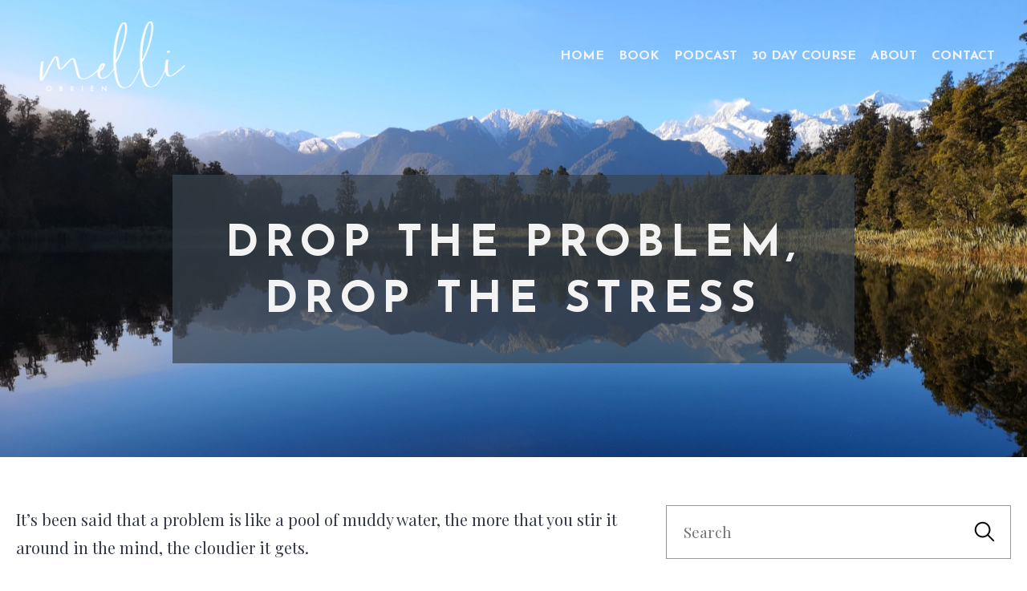

--- FILE ---
content_type: text/html; charset=UTF-8
request_url: https://melliobrien.com/drop-the-problem-drop-the-stress/
body_size: 12833
content:
<!DOCTYPE html>
<html lang="en-US">
    <head>
        <meta charset="utf-8">
        <base href="https://melliobrien.com/">
        <meta name="viewport" content="width=device-width, initial-scale=1, user-scalable=no"> 
                
        <title>Drop the Problem, Drop the Stress - Melli OBrien</title>
        <!--[if lt IE 9]><script src="http://html5shiv.googlecode.com/svn/trunk/html5.js"></script><![endif]-->          
        <meta name='robots' content='index, follow, max-image-preview:large, max-snippet:-1, max-video-preview:-1' />

	<!-- This site is optimized with the Yoast SEO plugin v26.7 - https://yoast.com/wordpress/plugins/seo/ -->
	<meta name="description" content="It’s been said that a problem is like a pool of muddy water, the more that you stir it around in the mind, the cloudier it gets. This rings true. How many" />
	<link rel="canonical" href="https://melliobrien.com/drop-the-problem-drop-the-stress/" />
	<meta property="og:locale" content="en_US" />
	<meta property="og:type" content="article" />
	<meta property="og:title" content="Drop the Problem, Drop the Stress - Melli OBrien" />
	<meta property="og:description" content="It’s been said that a problem is like a pool of muddy water, the more that you stir it around in the mind, the cloudier it gets. This rings true. How many" />
	<meta property="og:url" content="https://melliobrien.com/drop-the-problem-drop-the-stress/" />
	<meta property="og:site_name" content="Melli OBrien" />
	<meta property="article:publisher" content="https://www.facebook.com/MelliOBrien/" />
	<meta property="article:author" content="https://www.facebook.com/MelliOBrien/" />
	<meta property="article:published_time" content="2021-03-17T05:06:04+00:00" />
	<meta property="article:modified_time" content="2022-10-13T11:05:18+00:00" />
	<meta property="og:image" content="https://melliobrien.com/wp-content/uploads/2021/03/henry-xu-FPlL5KSA9tI-unsplash-scaled-1.jpg" />
	<meta property="og:image:width" content="2560" />
	<meta property="og:image:height" content="1705" />
	<meta property="og:image:type" content="image/jpeg" />
	<meta name="author" content="melli.obrien" />
	<meta name="twitter:card" content="summary_large_image" />
	<meta name="twitter:creator" content="@melli_obrien" />
	<meta name="twitter:label1" content="Written by" />
	<meta name="twitter:data1" content="melli.obrien" />
	<meta name="twitter:label2" content="Est. reading time" />
	<meta name="twitter:data2" content="4 minutes" />
	<script type="application/ld+json" class="yoast-schema-graph">{"@context":"https://schema.org","@graph":[{"@type":"Article","@id":"https://melliobrien.com/drop-the-problem-drop-the-stress/#article","isPartOf":{"@id":"https://melliobrien.com/drop-the-problem-drop-the-stress/"},"author":{"name":"melli.obrien","@id":"https://melliobrien.com/#/schema/person/d25238d0bf5bbc2a50ac93be02cdde0e"},"headline":"Drop the Problem, Drop the Stress","datePublished":"2021-03-17T05:06:04+00:00","dateModified":"2022-10-13T11:05:18+00:00","mainEntityOfPage":{"@id":"https://melliobrien.com/drop-the-problem-drop-the-stress/"},"wordCount":799,"commentCount":0,"image":{"@id":"https://melliobrien.com/drop-the-problem-drop-the-stress/#primaryimage"},"thumbnailUrl":"https://melliobrien.com/wp-content/uploads/2021/03/henry-xu-FPlL5KSA9tI-unsplash-scaled-1.jpg","keywords":["anxiety","happiness","healthy habits","helpful habits","meditation","mindfulness","stress","wisdom","worry"],"articleSection":["Articles","Happiness","Helpful Habits","Meditation","Mindful Reminders","Mindfulness","Stress","Worry"],"inLanguage":"en-US","potentialAction":[{"@type":"CommentAction","name":"Comment","target":["https://melliobrien.com/drop-the-problem-drop-the-stress/#respond"]}]},{"@type":"WebPage","@id":"https://melliobrien.com/drop-the-problem-drop-the-stress/","url":"https://melliobrien.com/drop-the-problem-drop-the-stress/","name":"Drop the Problem, Drop the Stress - Melli OBrien","isPartOf":{"@id":"https://melliobrien.com/#website"},"primaryImageOfPage":{"@id":"https://melliobrien.com/drop-the-problem-drop-the-stress/#primaryimage"},"image":{"@id":"https://melliobrien.com/drop-the-problem-drop-the-stress/#primaryimage"},"thumbnailUrl":"https://melliobrien.com/wp-content/uploads/2021/03/henry-xu-FPlL5KSA9tI-unsplash-scaled-1.jpg","datePublished":"2021-03-17T05:06:04+00:00","dateModified":"2022-10-13T11:05:18+00:00","author":{"@id":"https://melliobrien.com/#/schema/person/d25238d0bf5bbc2a50ac93be02cdde0e"},"description":"It’s been said that a problem is like a pool of muddy water, the more that you stir it around in the mind, the cloudier it gets. This rings true. How many","breadcrumb":{"@id":"https://melliobrien.com/drop-the-problem-drop-the-stress/#breadcrumb"},"inLanguage":"en-US","potentialAction":[{"@type":"ReadAction","target":["https://melliobrien.com/drop-the-problem-drop-the-stress/"]}]},{"@type":"ImageObject","inLanguage":"en-US","@id":"https://melliobrien.com/drop-the-problem-drop-the-stress/#primaryimage","url":"https://melliobrien.com/wp-content/uploads/2021/03/henry-xu-FPlL5KSA9tI-unsplash-scaled-1.jpg","contentUrl":"https://melliobrien.com/wp-content/uploads/2021/03/henry-xu-FPlL5KSA9tI-unsplash-scaled-1.jpg","width":2560,"height":1705},{"@type":"BreadcrumbList","@id":"https://melliobrien.com/drop-the-problem-drop-the-stress/#breadcrumb","itemListElement":[{"@type":"ListItem","position":1,"name":"Home","item":"https://melliobrien.com/"},{"@type":"ListItem","position":2,"name":"Videos","item":"https://melliobrien.com/category/videos/"},{"@type":"ListItem","position":3,"name":"Drop the Problem, Drop the Stress"}]},{"@type":"WebSite","@id":"https://melliobrien.com/#website","url":"https://melliobrien.com/","name":"Melli OBrien","description":"","potentialAction":[{"@type":"SearchAction","target":{"@type":"EntryPoint","urlTemplate":"https://melliobrien.com/?s={search_term_string}"},"query-input":{"@type":"PropertyValueSpecification","valueRequired":true,"valueName":"search_term_string"}}],"inLanguage":"en-US"},{"@type":"Person","@id":"https://melliobrien.com/#/schema/person/d25238d0bf5bbc2a50ac93be02cdde0e","name":"melli.obrien","image":{"@type":"ImageObject","inLanguage":"en-US","@id":"https://melliobrien.com/#/schema/person/image/","url":"https://secure.gravatar.com/avatar/7c3b4c59a65a7040cf275c81f25e0890ce91fe9712dfca5252efd5a1ba56343b?s=96&d=mm&r=g","contentUrl":"https://secure.gravatar.com/avatar/7c3b4c59a65a7040cf275c81f25e0890ce91fe9712dfca5252efd5a1ba56343b?s=96&d=mm&r=g","caption":"melli.obrien"},"description":"Mental strength coach &amp; entrepreneur. Co-founder of mindfulness.com and creator of Mindfulness-Based Mental Strength Training’ (MB-MST). On a mission to make the world mentally stronger.","sameAs":["https://www.facebook.com/MelliOBrien/","https://www.instagram.com/melliobrien/","https://www.linkedin.com/in/melli-o-brien-4371636a/","https://x.com/melli_obrien","https://www.youtube.com/user/MellissaOBrienTV"],"url":"https://melliobrien.com/author/melli-obrien/"}]}</script>
	<!-- / Yoast SEO plugin. -->


<link rel='dns-prefetch' href='//static.addtoany.com' />
<link rel='dns-prefetch' href='//www.googletagmanager.com' />
<style id='wp-img-auto-sizes-contain-inline-css' type='text/css'>
img:is([sizes=auto i],[sizes^="auto," i]){contain-intrinsic-size:3000px 1500px}
/*# sourceURL=wp-img-auto-sizes-contain-inline-css */
</style>
<style id='classic-theme-styles-inline-css' type='text/css'>
/*! This file is auto-generated */
.wp-block-button__link{color:#fff;background-color:#32373c;border-radius:9999px;box-shadow:none;text-decoration:none;padding:calc(.667em + 2px) calc(1.333em + 2px);font-size:1.125em}.wp-block-file__button{background:#32373c;color:#fff;text-decoration:none}
/*# sourceURL=/wp-includes/css/classic-themes.min.css */
</style>
<link rel='stylesheet' id='modal-video-css' href='https://melliobrien.com/wp-content/themes/melli/css/modal-video.css?ver=2.4.9' type='text/css' media='all' />
<link rel='stylesheet' id='aos-css' href='https://melliobrien.com/wp-content/themes/melli/css/aos.css?ver=2.3.4' type='text/css' media='all' />
<link rel='stylesheet' id='tiny-slider-css' href='https://melliobrien.com/wp-content/themes/melli/css/tiny-slider.css?ver=2.9.3' type='text/css' media='all' />
<link rel='stylesheet' id='style-css' href='https://melliobrien.com/wp-content/themes/melli/style.css?ver=1.0.90' type='text/css' media='all' />
<link rel='stylesheet' id='addtoany-css' href='https://melliobrien.com/wp-content/plugins/add-to-any/addtoany.min.css?ver=1.16' type='text/css' media='all' />
<script type="text/javascript" id="addtoany-core-js-before">
/* <![CDATA[ */
window.a2a_config=window.a2a_config||{};a2a_config.callbacks=[];a2a_config.overlays=[];a2a_config.templates={};

//# sourceURL=addtoany-core-js-before
/* ]]> */
</script>
<script type="text/javascript" defer src="https://static.addtoany.com/menu/page.js" id="addtoany-core-js"></script>
<script type="text/javascript" src="https://melliobrien.com/wp-includes/js/jquery/jquery.min.js?ver=3.7.1" id="jquery-core-js"></script>
<script type="text/javascript" src="https://melliobrien.com/wp-includes/js/jquery/jquery-migrate.min.js?ver=3.4.1" id="jquery-migrate-js"></script>
<script type="text/javascript" defer src="https://melliobrien.com/wp-content/plugins/add-to-any/addtoany.min.js?ver=1.1" id="addtoany-jquery-js"></script>

<!-- Google tag (gtag.js) snippet added by Site Kit -->
<!-- Google Analytics snippet added by Site Kit -->
<script type="text/javascript" src="https://www.googletagmanager.com/gtag/js?id=GT-TQDRQVSX" id="google_gtagjs-js" async></script>
<script type="text/javascript" id="google_gtagjs-js-after">
/* <![CDATA[ */
window.dataLayer = window.dataLayer || [];function gtag(){dataLayer.push(arguments);}
gtag("set","linker",{"domains":["melliobrien.com"]});
gtag("js", new Date());
gtag("set", "developer_id.dZTNiMT", true);
gtag("config", "GT-TQDRQVSX", {"googlesitekit_post_type":"post"});
 window._googlesitekit = window._googlesitekit || {}; window._googlesitekit.throttledEvents = []; window._googlesitekit.gtagEvent = (name, data) => { var key = JSON.stringify( { name, data } ); if ( !! window._googlesitekit.throttledEvents[ key ] ) { return; } window._googlesitekit.throttledEvents[ key ] = true; setTimeout( () => { delete window._googlesitekit.throttledEvents[ key ]; }, 5 ); gtag( "event", name, { ...data, event_source: "site-kit" } ); }; 
//# sourceURL=google_gtagjs-js-after
/* ]]> */
</script>
<meta name="generator" content="Site Kit by Google 1.171.0" /><!-- All in one Favicon 4.8 --><link rel="icon" href="https://melliobrien.com/wp-content/uploads/2024/09/icon-brain.png" type="image/png"/>

<!-- Google Tag Manager snippet added by Site Kit -->
<script type="text/javascript">
/* <![CDATA[ */

			( function( w, d, s, l, i ) {
				w[l] = w[l] || [];
				w[l].push( {'gtm.start': new Date().getTime(), event: 'gtm.js'} );
				var f = d.getElementsByTagName( s )[0],
					j = d.createElement( s ), dl = l != 'dataLayer' ? '&l=' + l : '';
				j.async = true;
				j.src = 'https://www.googletagmanager.com/gtm.js?id=' + i + dl;
				f.parentNode.insertBefore( j, f );
			} )( window, document, 'script', 'dataLayer', 'GTM-NB3C2MLG' );
			
/* ]]> */
</script>

<!-- End Google Tag Manager snippet added by Site Kit -->
		<style type="text/css" id="wp-custom-css">
			.page.page-id-204593 #kajabi-form .kajabi-form__content { 
    max-width: 365px;
}

body:not(.home) #menu-item-208144 {
	display: none !important;
}		</style>
		 
        
        <script>
            let vh = window.innerHeight * 0.01;
            document.documentElement.style.setProperty('--vh', `${vh}px`);
        </script>
    <style id='wp-block-image-inline-css' type='text/css'>
.wp-block-image>a,.wp-block-image>figure>a{display:inline-block}.wp-block-image img{box-sizing:border-box;height:auto;max-width:100%;vertical-align:bottom}@media not (prefers-reduced-motion){.wp-block-image img.hide{visibility:hidden}.wp-block-image img.show{animation:show-content-image .4s}}.wp-block-image[style*=border-radius] img,.wp-block-image[style*=border-radius]>a{border-radius:inherit}.wp-block-image.has-custom-border img{box-sizing:border-box}.wp-block-image.aligncenter{text-align:center}.wp-block-image.alignfull>a,.wp-block-image.alignwide>a{width:100%}.wp-block-image.alignfull img,.wp-block-image.alignwide img{height:auto;width:100%}.wp-block-image .aligncenter,.wp-block-image .alignleft,.wp-block-image .alignright,.wp-block-image.aligncenter,.wp-block-image.alignleft,.wp-block-image.alignright{display:table}.wp-block-image .aligncenter>figcaption,.wp-block-image .alignleft>figcaption,.wp-block-image .alignright>figcaption,.wp-block-image.aligncenter>figcaption,.wp-block-image.alignleft>figcaption,.wp-block-image.alignright>figcaption{caption-side:bottom;display:table-caption}.wp-block-image .alignleft{float:left;margin:.5em 1em .5em 0}.wp-block-image .alignright{float:right;margin:.5em 0 .5em 1em}.wp-block-image .aligncenter{margin-left:auto;margin-right:auto}.wp-block-image :where(figcaption){margin-bottom:1em;margin-top:.5em}.wp-block-image.is-style-circle-mask img{border-radius:9999px}@supports ((-webkit-mask-image:none) or (mask-image:none)) or (-webkit-mask-image:none){.wp-block-image.is-style-circle-mask img{border-radius:0;-webkit-mask-image:url('data:image/svg+xml;utf8,<svg viewBox="0 0 100 100" xmlns="http://www.w3.org/2000/svg"><circle cx="50" cy="50" r="50"/></svg>');mask-image:url('data:image/svg+xml;utf8,<svg viewBox="0 0 100 100" xmlns="http://www.w3.org/2000/svg"><circle cx="50" cy="50" r="50"/></svg>');mask-mode:alpha;-webkit-mask-position:center;mask-position:center;-webkit-mask-repeat:no-repeat;mask-repeat:no-repeat;-webkit-mask-size:contain;mask-size:contain}}:root :where(.wp-block-image.is-style-rounded img,.wp-block-image .is-style-rounded img){border-radius:9999px}.wp-block-image figure{margin:0}.wp-lightbox-container{display:flex;flex-direction:column;position:relative}.wp-lightbox-container img{cursor:zoom-in}.wp-lightbox-container img:hover+button{opacity:1}.wp-lightbox-container button{align-items:center;backdrop-filter:blur(16px) saturate(180%);background-color:#5a5a5a40;border:none;border-radius:4px;cursor:zoom-in;display:flex;height:20px;justify-content:center;opacity:0;padding:0;position:absolute;right:16px;text-align:center;top:16px;width:20px;z-index:100}@media not (prefers-reduced-motion){.wp-lightbox-container button{transition:opacity .2s ease}}.wp-lightbox-container button:focus-visible{outline:3px auto #5a5a5a40;outline:3px auto -webkit-focus-ring-color;outline-offset:3px}.wp-lightbox-container button:hover{cursor:pointer;opacity:1}.wp-lightbox-container button:focus{opacity:1}.wp-lightbox-container button:focus,.wp-lightbox-container button:hover,.wp-lightbox-container button:not(:hover):not(:active):not(.has-background){background-color:#5a5a5a40;border:none}.wp-lightbox-overlay{box-sizing:border-box;cursor:zoom-out;height:100vh;left:0;overflow:hidden;position:fixed;top:0;visibility:hidden;width:100%;z-index:100000}.wp-lightbox-overlay .close-button{align-items:center;cursor:pointer;display:flex;justify-content:center;min-height:40px;min-width:40px;padding:0;position:absolute;right:calc(env(safe-area-inset-right) + 16px);top:calc(env(safe-area-inset-top) + 16px);z-index:5000000}.wp-lightbox-overlay .close-button:focus,.wp-lightbox-overlay .close-button:hover,.wp-lightbox-overlay .close-button:not(:hover):not(:active):not(.has-background){background:none;border:none}.wp-lightbox-overlay .lightbox-image-container{height:var(--wp--lightbox-container-height);left:50%;overflow:hidden;position:absolute;top:50%;transform:translate(-50%,-50%);transform-origin:top left;width:var(--wp--lightbox-container-width);z-index:9999999999}.wp-lightbox-overlay .wp-block-image{align-items:center;box-sizing:border-box;display:flex;height:100%;justify-content:center;margin:0;position:relative;transform-origin:0 0;width:100%;z-index:3000000}.wp-lightbox-overlay .wp-block-image img{height:var(--wp--lightbox-image-height);min-height:var(--wp--lightbox-image-height);min-width:var(--wp--lightbox-image-width);width:var(--wp--lightbox-image-width)}.wp-lightbox-overlay .wp-block-image figcaption{display:none}.wp-lightbox-overlay button{background:none;border:none}.wp-lightbox-overlay .scrim{background-color:#fff;height:100%;opacity:.9;position:absolute;width:100%;z-index:2000000}.wp-lightbox-overlay.active{visibility:visible}@media not (prefers-reduced-motion){.wp-lightbox-overlay.active{animation:turn-on-visibility .25s both}.wp-lightbox-overlay.active img{animation:turn-on-visibility .35s both}.wp-lightbox-overlay.show-closing-animation:not(.active){animation:turn-off-visibility .35s both}.wp-lightbox-overlay.show-closing-animation:not(.active) img{animation:turn-off-visibility .25s both}.wp-lightbox-overlay.zoom.active{animation:none;opacity:1;visibility:visible}.wp-lightbox-overlay.zoom.active .lightbox-image-container{animation:lightbox-zoom-in .4s}.wp-lightbox-overlay.zoom.active .lightbox-image-container img{animation:none}.wp-lightbox-overlay.zoom.active .scrim{animation:turn-on-visibility .4s forwards}.wp-lightbox-overlay.zoom.show-closing-animation:not(.active){animation:none}.wp-lightbox-overlay.zoom.show-closing-animation:not(.active) .lightbox-image-container{animation:lightbox-zoom-out .4s}.wp-lightbox-overlay.zoom.show-closing-animation:not(.active) .lightbox-image-container img{animation:none}.wp-lightbox-overlay.zoom.show-closing-animation:not(.active) .scrim{animation:turn-off-visibility .4s forwards}}@keyframes show-content-image{0%{visibility:hidden}99%{visibility:hidden}to{visibility:visible}}@keyframes turn-on-visibility{0%{opacity:0}to{opacity:1}}@keyframes turn-off-visibility{0%{opacity:1;visibility:visible}99%{opacity:0;visibility:visible}to{opacity:0;visibility:hidden}}@keyframes lightbox-zoom-in{0%{transform:translate(calc((-100vw + var(--wp--lightbox-scrollbar-width))/2 + var(--wp--lightbox-initial-left-position)),calc(-50vh + var(--wp--lightbox-initial-top-position))) scale(var(--wp--lightbox-scale))}to{transform:translate(-50%,-50%) scale(1)}}@keyframes lightbox-zoom-out{0%{transform:translate(-50%,-50%) scale(1);visibility:visible}99%{visibility:visible}to{transform:translate(calc((-100vw + var(--wp--lightbox-scrollbar-width))/2 + var(--wp--lightbox-initial-left-position)),calc(-50vh + var(--wp--lightbox-initial-top-position))) scale(var(--wp--lightbox-scale));visibility:hidden}}
/*# sourceURL=https://melliobrien.com/wp-includes/blocks/image/style.min.css */
</style>
<style id='wp-block-search-inline-css' type='text/css'>
.wp-block-search__button{margin-left:10px;word-break:normal}.wp-block-search__button.has-icon{line-height:0}.wp-block-search__button svg{height:1.25em;min-height:24px;min-width:24px;width:1.25em;fill:currentColor;vertical-align:text-bottom}:where(.wp-block-search__button){border:1px solid #ccc;padding:6px 10px}.wp-block-search__inside-wrapper{display:flex;flex:auto;flex-wrap:nowrap;max-width:100%}.wp-block-search__label{width:100%}.wp-block-search.wp-block-search__button-only .wp-block-search__button{box-sizing:border-box;display:flex;flex-shrink:0;justify-content:center;margin-left:0;max-width:100%}.wp-block-search.wp-block-search__button-only .wp-block-search__inside-wrapper{min-width:0!important;transition-property:width}.wp-block-search.wp-block-search__button-only .wp-block-search__input{flex-basis:100%;transition-duration:.3s}.wp-block-search.wp-block-search__button-only.wp-block-search__searchfield-hidden,.wp-block-search.wp-block-search__button-only.wp-block-search__searchfield-hidden .wp-block-search__inside-wrapper{overflow:hidden}.wp-block-search.wp-block-search__button-only.wp-block-search__searchfield-hidden .wp-block-search__input{border-left-width:0!important;border-right-width:0!important;flex-basis:0;flex-grow:0;margin:0;min-width:0!important;padding-left:0!important;padding-right:0!important;width:0!important}:where(.wp-block-search__input){appearance:none;border:1px solid #949494;flex-grow:1;font-family:inherit;font-size:inherit;font-style:inherit;font-weight:inherit;letter-spacing:inherit;line-height:inherit;margin-left:0;margin-right:0;min-width:3rem;padding:8px;text-decoration:unset!important;text-transform:inherit}:where(.wp-block-search__button-inside .wp-block-search__inside-wrapper){background-color:#fff;border:1px solid #949494;box-sizing:border-box;padding:4px}:where(.wp-block-search__button-inside .wp-block-search__inside-wrapper) .wp-block-search__input{border:none;border-radius:0;padding:0 4px}:where(.wp-block-search__button-inside .wp-block-search__inside-wrapper) .wp-block-search__input:focus{outline:none}:where(.wp-block-search__button-inside .wp-block-search__inside-wrapper) :where(.wp-block-search__button){padding:4px 8px}.wp-block-search.aligncenter .wp-block-search__inside-wrapper{margin:auto}.wp-block[data-align=right] .wp-block-search.wp-block-search__button-only .wp-block-search__inside-wrapper{float:right}
/*# sourceURL=https://melliobrien.com/wp-includes/blocks/search/style.min.css */
</style>
<style id='wp-block-paragraph-inline-css' type='text/css'>
.is-small-text{font-size:.875em}.is-regular-text{font-size:1em}.is-large-text{font-size:2.25em}.is-larger-text{font-size:3em}.has-drop-cap:not(:focus):first-letter{float:left;font-size:8.4em;font-style:normal;font-weight:100;line-height:.68;margin:.05em .1em 0 0;text-transform:uppercase}body.rtl .has-drop-cap:not(:focus):first-letter{float:none;margin-left:.1em}p.has-drop-cap.has-background{overflow:hidden}:root :where(p.has-background){padding:1.25em 2.375em}:where(p.has-text-color:not(.has-link-color)) a{color:inherit}p.has-text-align-left[style*="writing-mode:vertical-lr"],p.has-text-align-right[style*="writing-mode:vertical-rl"]{rotate:180deg}
/*# sourceURL=https://melliobrien.com/wp-includes/blocks/paragraph/style.min.css */
</style>
<style id='global-styles-inline-css' type='text/css'>
:root{--wp--preset--aspect-ratio--square: 1;--wp--preset--aspect-ratio--4-3: 4/3;--wp--preset--aspect-ratio--3-4: 3/4;--wp--preset--aspect-ratio--3-2: 3/2;--wp--preset--aspect-ratio--2-3: 2/3;--wp--preset--aspect-ratio--16-9: 16/9;--wp--preset--aspect-ratio--9-16: 9/16;--wp--preset--color--black: #000000;--wp--preset--color--cyan-bluish-gray: #abb8c3;--wp--preset--color--white: #ffffff;--wp--preset--color--pale-pink: #f78da7;--wp--preset--color--vivid-red: #cf2e2e;--wp--preset--color--luminous-vivid-orange: #ff6900;--wp--preset--color--luminous-vivid-amber: #fcb900;--wp--preset--color--light-green-cyan: #7bdcb5;--wp--preset--color--vivid-green-cyan: #00d084;--wp--preset--color--pale-cyan-blue: #8ed1fc;--wp--preset--color--vivid-cyan-blue: #0693e3;--wp--preset--color--vivid-purple: #9b51e0;--wp--preset--gradient--vivid-cyan-blue-to-vivid-purple: linear-gradient(135deg,rgb(6,147,227) 0%,rgb(155,81,224) 100%);--wp--preset--gradient--light-green-cyan-to-vivid-green-cyan: linear-gradient(135deg,rgb(122,220,180) 0%,rgb(0,208,130) 100%);--wp--preset--gradient--luminous-vivid-amber-to-luminous-vivid-orange: linear-gradient(135deg,rgb(252,185,0) 0%,rgb(255,105,0) 100%);--wp--preset--gradient--luminous-vivid-orange-to-vivid-red: linear-gradient(135deg,rgb(255,105,0) 0%,rgb(207,46,46) 100%);--wp--preset--gradient--very-light-gray-to-cyan-bluish-gray: linear-gradient(135deg,rgb(238,238,238) 0%,rgb(169,184,195) 100%);--wp--preset--gradient--cool-to-warm-spectrum: linear-gradient(135deg,rgb(74,234,220) 0%,rgb(151,120,209) 20%,rgb(207,42,186) 40%,rgb(238,44,130) 60%,rgb(251,105,98) 80%,rgb(254,248,76) 100%);--wp--preset--gradient--blush-light-purple: linear-gradient(135deg,rgb(255,206,236) 0%,rgb(152,150,240) 100%);--wp--preset--gradient--blush-bordeaux: linear-gradient(135deg,rgb(254,205,165) 0%,rgb(254,45,45) 50%,rgb(107,0,62) 100%);--wp--preset--gradient--luminous-dusk: linear-gradient(135deg,rgb(255,203,112) 0%,rgb(199,81,192) 50%,rgb(65,88,208) 100%);--wp--preset--gradient--pale-ocean: linear-gradient(135deg,rgb(255,245,203) 0%,rgb(182,227,212) 50%,rgb(51,167,181) 100%);--wp--preset--gradient--electric-grass: linear-gradient(135deg,rgb(202,248,128) 0%,rgb(113,206,126) 100%);--wp--preset--gradient--midnight: linear-gradient(135deg,rgb(2,3,129) 0%,rgb(40,116,252) 100%);--wp--preset--font-size--small: 13px;--wp--preset--font-size--medium: 20px;--wp--preset--font-size--large: 36px;--wp--preset--font-size--x-large: 42px;--wp--preset--spacing--20: 0.44rem;--wp--preset--spacing--30: 0.67rem;--wp--preset--spacing--40: 1rem;--wp--preset--spacing--50: 1.5rem;--wp--preset--spacing--60: 2.25rem;--wp--preset--spacing--70: 3.38rem;--wp--preset--spacing--80: 5.06rem;--wp--preset--shadow--natural: 6px 6px 9px rgba(0, 0, 0, 0.2);--wp--preset--shadow--deep: 12px 12px 50px rgba(0, 0, 0, 0.4);--wp--preset--shadow--sharp: 6px 6px 0px rgba(0, 0, 0, 0.2);--wp--preset--shadow--outlined: 6px 6px 0px -3px rgb(255, 255, 255), 6px 6px rgb(0, 0, 0);--wp--preset--shadow--crisp: 6px 6px 0px rgb(0, 0, 0);}:where(.is-layout-flex){gap: 0.5em;}:where(.is-layout-grid){gap: 0.5em;}body .is-layout-flex{display: flex;}.is-layout-flex{flex-wrap: wrap;align-items: center;}.is-layout-flex > :is(*, div){margin: 0;}body .is-layout-grid{display: grid;}.is-layout-grid > :is(*, div){margin: 0;}:where(.wp-block-columns.is-layout-flex){gap: 2em;}:where(.wp-block-columns.is-layout-grid){gap: 2em;}:where(.wp-block-post-template.is-layout-flex){gap: 1.25em;}:where(.wp-block-post-template.is-layout-grid){gap: 1.25em;}.has-black-color{color: var(--wp--preset--color--black) !important;}.has-cyan-bluish-gray-color{color: var(--wp--preset--color--cyan-bluish-gray) !important;}.has-white-color{color: var(--wp--preset--color--white) !important;}.has-pale-pink-color{color: var(--wp--preset--color--pale-pink) !important;}.has-vivid-red-color{color: var(--wp--preset--color--vivid-red) !important;}.has-luminous-vivid-orange-color{color: var(--wp--preset--color--luminous-vivid-orange) !important;}.has-luminous-vivid-amber-color{color: var(--wp--preset--color--luminous-vivid-amber) !important;}.has-light-green-cyan-color{color: var(--wp--preset--color--light-green-cyan) !important;}.has-vivid-green-cyan-color{color: var(--wp--preset--color--vivid-green-cyan) !important;}.has-pale-cyan-blue-color{color: var(--wp--preset--color--pale-cyan-blue) !important;}.has-vivid-cyan-blue-color{color: var(--wp--preset--color--vivid-cyan-blue) !important;}.has-vivid-purple-color{color: var(--wp--preset--color--vivid-purple) !important;}.has-black-background-color{background-color: var(--wp--preset--color--black) !important;}.has-cyan-bluish-gray-background-color{background-color: var(--wp--preset--color--cyan-bluish-gray) !important;}.has-white-background-color{background-color: var(--wp--preset--color--white) !important;}.has-pale-pink-background-color{background-color: var(--wp--preset--color--pale-pink) !important;}.has-vivid-red-background-color{background-color: var(--wp--preset--color--vivid-red) !important;}.has-luminous-vivid-orange-background-color{background-color: var(--wp--preset--color--luminous-vivid-orange) !important;}.has-luminous-vivid-amber-background-color{background-color: var(--wp--preset--color--luminous-vivid-amber) !important;}.has-light-green-cyan-background-color{background-color: var(--wp--preset--color--light-green-cyan) !important;}.has-vivid-green-cyan-background-color{background-color: var(--wp--preset--color--vivid-green-cyan) !important;}.has-pale-cyan-blue-background-color{background-color: var(--wp--preset--color--pale-cyan-blue) !important;}.has-vivid-cyan-blue-background-color{background-color: var(--wp--preset--color--vivid-cyan-blue) !important;}.has-vivid-purple-background-color{background-color: var(--wp--preset--color--vivid-purple) !important;}.has-black-border-color{border-color: var(--wp--preset--color--black) !important;}.has-cyan-bluish-gray-border-color{border-color: var(--wp--preset--color--cyan-bluish-gray) !important;}.has-white-border-color{border-color: var(--wp--preset--color--white) !important;}.has-pale-pink-border-color{border-color: var(--wp--preset--color--pale-pink) !important;}.has-vivid-red-border-color{border-color: var(--wp--preset--color--vivid-red) !important;}.has-luminous-vivid-orange-border-color{border-color: var(--wp--preset--color--luminous-vivid-orange) !important;}.has-luminous-vivid-amber-border-color{border-color: var(--wp--preset--color--luminous-vivid-amber) !important;}.has-light-green-cyan-border-color{border-color: var(--wp--preset--color--light-green-cyan) !important;}.has-vivid-green-cyan-border-color{border-color: var(--wp--preset--color--vivid-green-cyan) !important;}.has-pale-cyan-blue-border-color{border-color: var(--wp--preset--color--pale-cyan-blue) !important;}.has-vivid-cyan-blue-border-color{border-color: var(--wp--preset--color--vivid-cyan-blue) !important;}.has-vivid-purple-border-color{border-color: var(--wp--preset--color--vivid-purple) !important;}.has-vivid-cyan-blue-to-vivid-purple-gradient-background{background: var(--wp--preset--gradient--vivid-cyan-blue-to-vivid-purple) !important;}.has-light-green-cyan-to-vivid-green-cyan-gradient-background{background: var(--wp--preset--gradient--light-green-cyan-to-vivid-green-cyan) !important;}.has-luminous-vivid-amber-to-luminous-vivid-orange-gradient-background{background: var(--wp--preset--gradient--luminous-vivid-amber-to-luminous-vivid-orange) !important;}.has-luminous-vivid-orange-to-vivid-red-gradient-background{background: var(--wp--preset--gradient--luminous-vivid-orange-to-vivid-red) !important;}.has-very-light-gray-to-cyan-bluish-gray-gradient-background{background: var(--wp--preset--gradient--very-light-gray-to-cyan-bluish-gray) !important;}.has-cool-to-warm-spectrum-gradient-background{background: var(--wp--preset--gradient--cool-to-warm-spectrum) !important;}.has-blush-light-purple-gradient-background{background: var(--wp--preset--gradient--blush-light-purple) !important;}.has-blush-bordeaux-gradient-background{background: var(--wp--preset--gradient--blush-bordeaux) !important;}.has-luminous-dusk-gradient-background{background: var(--wp--preset--gradient--luminous-dusk) !important;}.has-pale-ocean-gradient-background{background: var(--wp--preset--gradient--pale-ocean) !important;}.has-electric-grass-gradient-background{background: var(--wp--preset--gradient--electric-grass) !important;}.has-midnight-gradient-background{background: var(--wp--preset--gradient--midnight) !important;}.has-small-font-size{font-size: var(--wp--preset--font-size--small) !important;}.has-medium-font-size{font-size: var(--wp--preset--font-size--medium) !important;}.has-large-font-size{font-size: var(--wp--preset--font-size--large) !important;}.has-x-large-font-size{font-size: var(--wp--preset--font-size--x-large) !important;}
/*# sourceURL=global-styles-inline-css */
</style>
</head>
    <body class="wp-singular post-template-default single single-post postid-203712 single-format-standard wp-theme-melli"> 
        <div class="page-wrap">            
            <header id="header" class="variant-">
                <div class="wrap">
                    <div class="row">
                        <a class="logo" href="https://melliobrien.com/" title="Melli OBrien">
                                                            <img src="https://melliobrien.com/wp-content/uploads/2022/08/melli-obrien-logo.png" alt="">
                                                    </a>
                        
                        <nav id="nav">            
                                                            <a class="logo" href="https://melliobrien.com/" title="Melli OBrien">
                                    <img src="https://melliobrien.com/wp-content/uploads/2022/08/melli-obrien-logo.png" alt="">
                                </a>
                                                        <div class="menu-main-menu-container"><ul id="menu-main-menu" class="menu"><li id="menu-item-208540" class="menu-item menu-item-type-post_type menu-item-object-page menu-item-home menu-item-208540"><a href="https://melliobrien.com/">Home</a></li>
<li id="menu-item-207372" class="menu-item menu-item-type-post_type menu-item-object-page menu-item-207372"><a href="https://melliobrien.com/deep-resilience-book/">Book</a></li>
<li id="menu-item-205069" class="menu-item menu-item-type-post_type menu-item-object-page menu-item-205069"><a href="https://melliobrien.com/podcast/">Podcast</a></li>
<li id="menu-item-208120" class="menu-item menu-item-type-post_type menu-item-object-page menu-item-208120"><a href="https://melliobrien.com/30daycourse/">30 Day Course</a></li>
<li id="menu-item-205995" class="menu-item menu-item-type-post_type menu-item-object-page menu-item-205995"><a href="https://melliobrien.com/about/">About</a></li>
<li id="menu-item-167" class="menu-item menu-item-type-post_type menu-item-object-page menu-item-167"><a href="https://melliobrien.com/contact/">Contact</a></li>
<li id="menu-item-208144" class="btn menu-item menu-item-type-custom menu-item-object-custom menu-item-208144"><a href="https://melliobrien.com/deep-resilience-care-package-signup/">FREE COURSE</a></li>
</ul></div>                            <div class="close-btn"></div>
                        </nav>
                        <div id="menu-toggle"><span></span></div>
                    </div>
                </div>
                <script>
                    window.addEventListener('load', () => {
                        const menuItems = document.querySelectorAll('.menu-item');
                        menuItems.forEach(menuItem => {
                            const link = menuItem.querySelector('a');
                            const subMenu = menuItem.querySelector('.sub-menu');
                            if (subMenu && link) {
                                const plusIcon = document.createElement('span');
                                plusIcon.className = 'plus-icon'; // Add a class for styling
                                plusIcon.innerHTML = '+';
                                link.appendChild(plusIcon);
                            }
                        });

                        const coachingElement = document.getElementById('coaching-section');
                        if (coachingElement) {
                            const menu = document.querySelector('#menu-main-menu');
                            if (menu) {
                                const newMenuItem = document.createElement('li');
                                newMenuItem.innerHTML = '<a style="visibility:visible;" class="booknow-btn" href="'+ window.location.origin + window.location.pathname + '#coaching-section">BOOK NOW</a>'; // Aggiungi il testo o contenuto che desideri
                                menu.insertBefore(newMenuItem, menu.lastChild);
                            }
                        }
                    });
                </script>
            </header>
            <main>
<section class="main-banner-blog large" style="background-image: url('https://melliobrien.com/wp-content/uploads/2021/03/henry-xu-FPlL5KSA9tI-unsplash-scaled-1.jpg');background-position: center;">
    <div class="wrap">
        <div class="hold">
                        <div class="tint">
                <h1 data-aos="fade-up"  data-aos-duration="800" data-aos-delay="200">Drop the Problem, Drop the Stress</h1>
            </div>
                    </div>
    </div>
</section>

<article class="blog-single blog-content-hold">
    <div class="wrap">
        <div class="content-left">
                        <p>It’s been said that a problem is like a pool of muddy water, the more that you stir it around in the mind, the cloudier it gets.</p>
<p>This rings true.</p>
<p>How many times have you tossed and turned at night ruminating about a difficulty in your life only to wake up the next day feeling even more agitated, tired and stressed?</p>
<p>How many times have you had a brief conflict with someone that perhaps lasted minutes, only to then continue to replay it in your mind for days, weeks or even months &#8211; causing you ongoing anxiety or distress?</p>
<p>And how many times have you not been truly present at a party, at the dinner table or at work because a problem was mentally weighing you down?</p>
<h3 style="letter-spacing: 3px; font-size: 22px; line-height: 1.5em;">Recognising the ‘problem mind’ for what it is</h3>
<p>This tendency for us to ruminate on problems is because of the way our minds evolved over the last 200,000 years. You see the human mind is a problem solving machine.</p>
<p>It detects dangers, analyses situations, predicts outcomes, and makes plans. This is what it is good at. This is what helped our ancestors stay alive in a difficult and dangerous world.</p>
<p><strong>But the exact same abilities that led to our success and survival as a species also now lead to some of our greatest inner struggles.</strong></p>
<h3 style="letter-spacing: 3px; font-size: 22px; line-height: 1.5em;">Life is not a problem to be solved, it&#8217;s an experience to be lived</h3>
<p>The challenge is that our problem solving skills work incredibly well when it comes to logical tasks in the external world, but when those same logical abilities run away on us and turn inward, <em>everything</em> can become a problem, something that isn’t good enough, isn’t as it should be, something that needs fixing, improving, changing.</p>
<p>Your work, your finances, your thighs, your relationship, your neighbour’s lawn, your child&#8217;s life choices. The mind can get caught in this fixation on problems to the degree that you end up relating to <em>yourself</em> as if you were a problem that needs fixing, and you never just let yourself be. It’s exhausting and sucks the joy out of life (been there).</p>
<p>And you can also end up relating to <em>your life</em> as if it was a problem to be solved&#8230; instead of experience to be lived.</p>
<p>It causes a lot of constriction and tension in the mind when we never just let ourselves be, when we never relax and let life be.</p>
<h3 style="letter-spacing: 3px; font-size: 22px; line-height: 1.5em;">Office hours: A mindfulness practice to reclaim peace of mind</h3>
<p>So I’m going to offer you a bit of a metaphor here. Professors at university hold office hours once or twice a week. They don’t give their students 24-7 access to them because if they did it would become totally overwhelming and debilitating. They would never be able to get any other work done.</p>
<p>Now likewise, if we give our worries and problems 24-7 access to our attention it will be just as debilitating and destructive. We can’t focus properly and we can’t relax and enjoy our lives.</p>
<h3 style="letter-spacing: 3px; font-size: 22px; line-height: 1.5em;">Choosing constructive problem solving over rumination and stress</h3>
<p>So what if, like those professors, we set up office hours for problem solving? What if we make a deal with ourselves to set aside a brief time every day or every week to do some focused thinking and constructive problem solving?</p>
<p>After office hours we let it go.</p>
<p>If we can do that, then whenever we start ruminating or worrying outside of ‘office hours’ we can give ourselves permission to leave it for now knowing that we have either already dealt with it yesterday, or that there is a designated time and space to deal with it later today or tomorrow.</p>
<h3 style="letter-spacing: 3px; font-size: 22px; line-height: 1.5em;">This week’s invitation: Drop the problem, drop the stress</h3>
<p>I invite you to take up office hours for the rest of this week and see how it goes for you. Remember, each time you find yourself ruminating on a problem simply remind yourself to come back to it in office hours when you’ll set aside deliberate time to work through your challenges in a deliberate and considered way.</p>
<p>By practicing office hours like this you can let go of the ‘problem mind’, let go of the struggle and stress and find more joy, clarity and peace of mind in everyday life. You can also deal with life’s challenges in a more focussed, calm and effective way.</p>
<p>Wishing you a wonderful practice with this and of course feel free to ask questions in the comments section below.</p>
<p>P.S. You can get all my meditations, talks, courses and daily mindfulness coaching at <a href="https://www.mindfulness.com/">Mindfulness.com</a>. It’s free to join so come on over and <a href="https://www.mindfulness.com/">give it a try today</a>.</p>
                        <div class="after-text-block">
                <h3>Thank You For Listening</h3>
                <p data-pm-slice="1 1 []">I really appreciate you choosing to listen or read about mental strength with me. If you found benefit from today’s episode/post and you think others might benefit from hearing about it, go ahead and share it using the social media buttons below.</p>
<p>I would also be super grateful if you would consider taking a minute or two to <span style="color: #000000;"><strong><a style="color: #000000;" href="https://podcasts.apple.com/au/podcast/mentally-stronger/id1637748876">leave an honest review and rating for the show on Apple Podcasts.</a></strong></span> They’re extremely helpful when it comes to reaching our audience and I read each and every one personally!</p>
<p>Finally, remember to <span style="color: #000000;"><a style="color: #000000;" href="https://podcasts.apple.com/au/podcast/mentally-stronger/id1637748876"><strong><u>subscribe to the podcast on Apple Podcasts</u></strong></a></span> to make sure that you never miss an episode.</p>
<div class="addtoany_shortcode"><div class="a2a_kit a2a_kit_size_32 addtoany_list" data-a2a-url="https://melliobrien.com/drop-the-problem-drop-the-stress/" data-a2a-title="Drop the Problem, Drop the Stress"><a class="a2a_button_twitter" href="https://www.addtoany.com/add_to/twitter?linkurl=https%3A%2F%2Fmelliobrien.com%2Fdrop-the-problem-drop-the-stress%2F&amp;linkname=Drop%20the%20Problem%2C%20Drop%20the%20Stress" title="Twitter" rel="nofollow noopener" target="_blank"></a><a class="a2a_button_facebook" href="https://www.addtoany.com/add_to/facebook?linkurl=https%3A%2F%2Fmelliobrien.com%2Fdrop-the-problem-drop-the-stress%2F&amp;linkname=Drop%20the%20Problem%2C%20Drop%20the%20Stress" title="Facebook" rel="nofollow noopener" target="_blank"></a><a class="a2a_button_linkedin" href="https://www.addtoany.com/add_to/linkedin?linkurl=https%3A%2F%2Fmelliobrien.com%2Fdrop-the-problem-drop-the-stress%2F&amp;linkname=Drop%20the%20Problem%2C%20Drop%20the%20Stress" title="LinkedIn" rel="nofollow noopener" target="_blank"></a></div></div>
            </div>
                    </div>
        <aside class="blog-sidebar">
    <div class="widget-hold"><form role="search" method="get" action="https://melliobrien.com/" class="wp-block-search__button-outside wp-block-search__text-button wp-block-search"    ><label class="wp-block-search__label screen-reader-text" for="wp-block-search__input-1" >Search</label><div class="wp-block-search__inside-wrapper" ><input class="wp-block-search__input" id="wp-block-search__input-1" placeholder="Search" value="" type="search" name="s" required /><button aria-label="Search" class="wp-block-search__button wp-element-button" type="submit" >Search</button></div></form></div><div class="widget-hold"><select  name='cat' id='cat' class='postform'>
	<option value='-1'>Select a Category</option>
	<option class="level-0" value="addiction">Addiction</option>
	<option class="level-0" value="anxiety">Anxiety</option>
	<option class="level-0" value="articles">Articles</option>
	<option class="level-0" value="brain-health">Brain Health</option>
	<option class="level-0" value="buddhism">Buddhism</option>
	<option class="level-0" value="children">Children</option>
	<option class="level-0" value="compassion">Compassion</option>
	<option class="level-0" value="competition">Competition</option>
	<option class="level-0" value="depression">Depression</option>
	<option class="level-0" value="fear">Fear</option>
	<option class="level-0" value="featured">Featured</option>
	<option class="level-0" value="happiness">Happiness</option>
	<option class="level-0" value="health">Health</option>
	<option class="level-0" value="helpful-habits">Helpful Habits</option>
	<option class="level-0" value="insomnia">Insomnia</option>
	<option class="level-0" value="love">Love</option>
	<option class="level-0" value="meditation">Meditation</option>
	<option class="level-0" value="mindful-reminders">Mindful Reminders</option>
	<option class="level-0" value="mindfulness">Mindfulness</option>
	<option class="level-0" value="mindfulness-at-work">mindfulness at work</option>
	<option class="level-0" value="pain-management">Pain management</option>
	<option class="level-0" value="poems">Poems</option>
	<option class="level-0" value="research">Research</option>
	<option class="level-0" value="stories">Stories</option>
	<option class="level-0" value="stress">Stress</option>
	<option class="level-0" value="videos">Videos</option>
	<option class="level-0" value="worry">Worry</option>
</select>
</div><div class="widget-hold">
<p></p>
</div><div class="widget-hold">
<p></p>
</div><div class="widget-hold">
<figure class="wp-block-image size-full"><a href="https://melliobrien.com/deep-resilience-book/"><img fetchpriority="high" decoding="async" width="1080" height="1080" src="https://melliobrien.com/wp-content/uploads/2026/01/5.jpg" alt="" class="wp-image-208905" srcset="https://melliobrien.com/wp-content/uploads/2026/01/5.jpg 1080w, https://melliobrien.com/wp-content/uploads/2026/01/5-300x300.jpg 300w, https://melliobrien.com/wp-content/uploads/2026/01/5-1024x1024.jpg 1024w, https://melliobrien.com/wp-content/uploads/2026/01/5-150x150.jpg 150w, https://melliobrien.com/wp-content/uploads/2026/01/5-768x768.jpg 768w, https://melliobrien.com/wp-content/uploads/2026/01/5-160x160.jpg 160w, https://melliobrien.com/wp-content/uploads/2026/01/5-208x208.jpg 208w" sizes="(max-width: 1080px) 100vw, 1080px" /></a></figure>
</div></aside>

    </div>
</article>

</main>
<footer class="variant-1" style="background-image: url('https://melliobrien.com/wp-content/uploads/2022/08/footer.jpg')">      
    <div class="wrap">   
                <div class="row column-row">
            <h2>GET FREE WEEKLY MENTAL STRENGTH TIPS</h2>
            <div class="text-hold"><p>Start your journey into mental strength now. Join over 100,000 other like minded people who are becoming mentally stronger. Enjoying a weekly high quality mental strength teaching delivered directly to your inbox. Enter your email to get started.</p>
</div>
                            <div class="form-script-hold">
                    <script src=https://mindfit-co.mykajabi.com/forms/2147956671/embed.js></script>                </div>
                    </div>
                <div class="row">
            <a class="logo" href="https://melliobrien.com/" title="Melli OBrien">
                                    <img src="https://melliobrien.com/wp-content/uploads/2022/08/melli-logo.png" alt="">
                            </a>
            
                                            <ul class="social-links">
                                            <li><a href="https://www.facebook.com/MelliOBrien/" class="fb" target="_blank">Facebook</a></li>
                                                                <li><a href="https://www.youtube.com/user/MellissaOBrienTV/" class="yt" target="_blank">Youtube</a></li>
                                                                <li><a href="https://www.instagram.com/melliobrien/" class="in" target="_blank">Instagram</a></li>
                                                                <li><a href="https://podcasts.apple.com/au/podcast/deep-resilience/id1637748876" class="tt" target="_blank">Podcast</a></li>
                                    </ul>
                        
            <p class="copyright">© 2026 Melli O’Brien Pty Ltd. All Rights Reserved.</p>   
            
                                    <div class="footer-links">
                <a href="https://melliobrien.com/privacy-policy/">Privacy Policy</a>
                <a href="https://melliobrien.com/terms-and-conditions/">Terms and Conditions</a>
            </div>
                    </div>
    </div>
</footer>
</div>


<script>
    window.addEventListener('load', () => {
        const coachingElement = document.getElementById('coaching-section');
        if (coachingElement) {
            const booknowbtn = document.createElement('div');
            booknowbtn.innerHTML = '<a class="booknow-btn-mobile" href="'+ window.location.origin + window.location.pathname + '#coaching-section">BOOK NOW</a>';

            const content = document.getElementsByClassName('page-wrap')[0];
            if (content) {
                content.appendChild(booknowbtn);
                document.querySelector('footer').style = 'padding-bottom: 60px;'
            }
        }
    });

</script>

<script type="speculationrules">
{"prefetch":[{"source":"document","where":{"and":[{"href_matches":"/*"},{"not":{"href_matches":["/wp-*.php","/wp-admin/*","/wp-content/uploads/*","/wp-content/*","/wp-content/plugins/*","/wp-content/themes/melli/*","/*\\?(.+)"]}},{"not":{"selector_matches":"a[rel~=\"nofollow\"]"}},{"not":{"selector_matches":".no-prefetch, .no-prefetch a"}}]},"eagerness":"conservative"}]}
</script>
		<!-- Google Tag Manager (noscript) snippet added by Site Kit -->
		<noscript>
			<iframe src="https://www.googletagmanager.com/ns.html?id=GTM-NB3C2MLG" height="0" width="0" style="display:none;visibility:hidden"></iframe>
		</noscript>
		<!-- End Google Tag Manager (noscript) snippet added by Site Kit -->
		<script type="text/javascript" src="https://melliobrien.com/wp-content/themes/melli/js/modal-video.js?ver=2.4.9" id="modal-video-js"></script>
<script type="text/javascript" src="https://melliobrien.com/wp-content/themes/melli/js/aos.js?ver=2.3.4" id="aos-js"></script>
<script type="text/javascript" src="https://melliobrien.com/wp-content/themes/melli/js/tiny-slider.js?ver=2.9.3" id="tiny-slider-js"></script>
<script type="text/javascript" src="https://melliobrien.com/wp-content/themes/melli/js/jquery.plugin.min.js?ver=2.1.0" id="jquery.plugin-js"></script>
<script type="text/javascript" src="https://melliobrien.com/wp-content/themes/melli/js/jquery.countdown.min.js?ver=2.1.0" id="countdown-js"></script>
<script type="text/javascript" src="https://melliobrien.com/wp-includes/js/jquery/ui/core.min.js?ver=1.13.3" id="jquery-ui-core-js"></script>
<script type="text/javascript" src="https://melliobrien.com/wp-includes/js/jquery/ui/accordion.min.js?ver=1.13.3" id="jquery-ui-accordion-js"></script>
<script type="text/javascript" id="main-js-extra">
/* <![CDATA[ */
var ajax_object = {"ajax_url":"https://melliobrien.com/wp-admin/admin-ajax.php"};
//# sourceURL=main-js-extra
/* ]]> */
</script>
<script type="text/javascript" src="https://melliobrien.com/wp-content/themes/melli/js/jquery.main.js?ver=1.0.90" id="main-js"></script>
 
</body>
</html>
<!-- Dynamic page generated in 0.053 seconds. -->
<!-- Cached page generated by WP-Super-Cache on 2026-02-01 09:41:19 -->

<!-- super cache -->

--- FILE ---
content_type: text/css
request_url: https://melliobrien.com/wp-content/themes/melli/style.css?ver=1.0.90
body_size: 25781
content:
@charset "UTF-8";
/*
Theme Name: Melli O'Brien
Theme URI: https://charger.agency
Author: Charger Agency
Description: custom theme
Version: 1.0 
Text Domain: mel
*/
@import url("https://fonts.googleapis.com/css2?family=Josefin+Sans:wght@400;500;600;700&family=Merriweather:ital@1&family=Playfair+Display:ital,wght@0,400;0,700;1,400;1,700&display=swap");
header, footer, article, section, hgroup, nav, figure, aside {
  display: block;
}

body, html {
  margin: 0;
  padding: 0;
}

figure {
  margin: 0;
}

:focus, :active {
  outline: 0;
}

img {
  border-style: none;
  display: block;
  max-width: 100%;
  height: auto;
}

a {
  text-decoration: underline;
  color: #000;
}

ul li,
p {
  font-size: 16px;
  font-weight: 400;
  line-height: 30px;
  margin: 0 0 30px;
}

main ul {
  padding: 0;
  margin: 0;
  list-style: none;
}
main ul li {
  padding-left: 20px;
  position: relative;
}
main ul li:before {
  content: "•";
  display: block;
  position: absolute;
  left: 0;
  top: 0;
  color: #151515;
  font-size: 16px;
  font-weight: 400;
  line-height: 30px;
}

div {
  box-sizing: border-box;
}

b, strong {
  font-weight: 700;
}

h1, h2, h3 {
  font-family: "Josefin Sans", sans-serif;
  font-weight: 700;
  text-transform: uppercase;
}

.btn, .button {
  width: auto;
  min-width: 220px;
  height: 56px;
  border: 1px solid #e6ae5e;
  background-color: #e6ae5e;
  color: #ffffff;
  font-size: 14px;
  font-weight: 700;
  line-height: 21px;
  letter-spacing: 3.7px;
  text-decoration: none;
  text-align: center;
  box-sizing: border-box;
  display: block;
  padding: 16px 45px;
  border-radius: 0;
  font-family: "Josefin Sans", sans-serif;
  transition: all 400ms ease-in-out;
  -webkit-appearance: none;
  text-transform: uppercase;
}
.btn.btn-outline, .button.btn-outline {
  background: none;
  color: inherit;
}
.btn.green, .button.green {
  background-color: #1cd6b0;
  border-color: #1cd6b0;
}
.btn.green:hover, .button.green:hover {
  background-color: #08ce8d;
  border-color: #08ce8d;
}
.btn:hover, .button:hover {
  background-color: #ecc083;
  border-color: #ecc083;
}
.btn span.arrow,
.btn span.arrow-right, .button span.arrow,
.button span.arrow-right {
  padding-right: 29px;
  position: relative;
}
.btn span.arrow:after,
.btn span.arrow-right:after, .button span.arrow:after,
.button span.arrow-right:after {
  content: "";
  display: block;
  position: absolute;
  right: 0;
  top: -6px;
  width: 16px;
  height: 27px;
  background: url("images/icon-angle-right.svg") no-repeat;
  background-size: contain;
}
@media (max-width: 479px) {
  .btn span.arrow:after,
  .btn span.arrow-right:after, .button span.arrow:after,
  .button span.arrow-right:after {
    top: -3px;
    width: 13px;
    height: 23px;
  }
}

#typewriter {
  min-width: 20px;
  display: block;
}

.can-toggle {
  position: relative;
}
.can-toggle *, .can-toggle *:before, .can-toggle *:after {
  box-sizing: border-box;
}
.can-toggle input[type=checkbox] {
  opacity: 0;
  position: absolute;
  top: 0;
  left: 0;
}
.can-toggle input[type=checkbox][disabled] ~ label {
  pointer-events: none;
}
.can-toggle input[type=checkbox][disabled] ~ label .can-toggle__switch {
  opacity: 0.4;
}
.can-toggle input[type=checkbox]:checked ~ label .can-toggle__switch:before {
  content: attr(data-unchecked);
  left: 0;
}
.can-toggle input[type=checkbox]:checked ~ label .can-toggle__switch:after {
  content: attr(data-checked);
}
.can-toggle label {
  user-select: none;
  position: relative;
  display: flex;
  align-items: center;
}
.can-toggle label .can-toggle__label-text {
  flex: 1;
  padding-left: 32px;
}
.can-toggle label .can-toggle__switch {
  position: relative;
}
.can-toggle label .can-toggle__switch:before {
  content: attr(data-checked);
  position: absolute;
  top: 0;
  text-transform: uppercase;
  text-align: center;
}
.can-toggle label .can-toggle__switch:after {
  content: attr(data-unchecked);
  position: absolute;
  z-index: 5;
  text-transform: uppercase;
  text-align: center;
  background: #cc974c;
  transform: translate3d(0, 0, 0);
}
.can-toggle input[type=checkbox][disabled] ~ label {
  color: rgba(255, 255, 255, 0.5);
}
.can-toggle input[type=checkbox]:focus ~ label .can-toggle__switch, .can-toggle input[type=checkbox]:hover ~ label .can-toggle__switch {
  background-color: #fff;
}
.can-toggle input[type=checkbox]:focus ~ label .can-toggle__switch:after, .can-toggle input[type=checkbox]:hover ~ label .can-toggle__switch:after {
  color: rgb(229.5, 229.5, 229.5);
}
.can-toggle input[type=checkbox]:hover ~ label {
  color: rgb(242.25, 242.25, 242.25);
}
.can-toggle input[type=checkbox]:checked ~ label:hover {
  color: rgb(247.35, 247.35, 247.35);
}
.can-toggle input[type=checkbox]:checked ~ label .can-toggle__switch {
  background-color: #fff;
}
.can-toggle input[type=checkbox]:checked ~ label .can-toggle__switch:after {
  color: rgb(242.25, 242.25, 242.25);
}
.can-toggle input[type=checkbox]:checked:focus ~ label .can-toggle__switch, .can-toggle input[type=checkbox]:checked:hover ~ label .can-toggle__switch {
  background-color: #fff;
}
.can-toggle input[type=checkbox]:checked:focus ~ label .can-toggle__switch:after, .can-toggle input[type=checkbox]:checked:hover ~ label .can-toggle__switch:after {
  color: rgb(229.5, 229.5, 229.5);
}
.can-toggle label {
  font-family: "Josefin Sans", sans-serif;
  cursor: pointer;
}
.can-toggle label .can-toggle__label-text {
  flex: 1;
}
.can-toggle label .can-toggle__switch {
  transition: background-color 0.3s cubic-bezier(0, 1, 0.5, 1);
  background: white;
}
.can-toggle label .can-toggle__switch:before {
  color: #1f242e;
}
.can-toggle label .can-toggle__switch:after {
  -webkit-transition: -webkit-transform 0.3s cubic-bezier(0, 1, 0.5, 1);
  transition: transform 0.3s cubic-bezier(0, 1, 0.5, 1);
  color: #fff;
}
.can-toggle input[type=checkbox]:focus ~ label .can-toggle__switch:after, .can-toggle input[type=checkbox]:hover ~ label .can-toggle__switch:after {
  box-shadow: 0 3px 3px rgba(0, 0, 0, 0.4);
}
.can-toggle input[type=checkbox]:checked ~ label .can-toggle__switch:after {
  transform: translate3d(128px, 0, 0);
}
.can-toggle input[type=checkbox]:checked:focus ~ label .can-toggle__switch:after, .can-toggle input[type=checkbox]:checked:hover ~ label .can-toggle__switch:after {
  box-shadow: 0 3px 3px rgba(0, 0, 0, 0.4);
}
.can-toggle label {
  font-size: 25px;
}
.can-toggle label .can-toggle__switch {
  height: 58px;
  flex: 0 0 260px;
  border-radius: 0px;
}
.can-toggle label .can-toggle__switch:before {
  left: 130px;
  font-size: 25px;
  line-height: 58px;
  width: 130px;
  padding: 0 12px;
}
.can-toggle label .can-toggle__switch:after {
  top: 2px;
  left: 2px;
  border-radius: 0px;
  width: 128px;
  line-height: 54px;
  font-size: 25px;
}
.can-toggle label .can-toggle__switch:hover:after {
  box-shadow: 0 3px 3px rgba(0, 0, 0, 0.4);
}
@media (max-width: 1023px) {
  .can-toggle input[type=checkbox]:focus ~ label .can-toggle__switch:after, .can-toggle input[type=checkbox]:hover ~ label .can-toggle__switch:after {
    box-shadow: 0 3px 3px rgba(0, 0, 0, 0.4);
  }
  .can-toggle input[type=checkbox]:checked ~ label .can-toggle__switch:after {
    transform: translate3d(98px, 0, 0);
  }
  .can-toggle input[type=checkbox]:checked:focus ~ label .can-toggle__switch:after, .can-toggle input[type=checkbox]:checked:hover ~ label .can-toggle__switch:after {
    box-shadow: 0 3px 3px rgba(0, 0, 0, 0.4);
  }
  .can-toggle label {
    font-size: 18px;
  }
  .can-toggle label .can-toggle__switch {
    height: 46px;
    flex: 0 0 200px;
    border-radius: 0px;
  }
  .can-toggle label .can-toggle__switch:before {
    left: 100px;
    font-size: 18px;
    line-height: 46px;
    width: 100px;
    padding: 0 12px;
  }
  .can-toggle label .can-toggle__switch:after {
    top: 2px;
    left: 2px;
    border-radius: 0px;
    width: 98px;
    line-height: 42px;
    font-size: 18px;
  }
  .can-toggle label .can-toggle__switch:hover:after {
    box-shadow: 0 3px 3px rgba(0, 0, 0, 0.4);
  }
}

.booknow-btn-mobile {
  position: fixed;
  bottom: 10px;
  right: 20px;
  left: 20px;
  border: 1px solid #e6ae5e;
  background-color: #e6ae5e;
  color: #ffffff;
  font-size: 14px;
  font-weight: 700;
  line-height: 21px;
  text-decoration: none;
  text-align: center;
  box-sizing: border-box;
  display: block;
  border-radius: 0;
  font-family: "Josefin Sans", sans-serif;
  transition: all 400ms ease-in-out;
  -webkit-appearance: none;
  text-transform: uppercase;
  padding: 10px 20px !important;
}
@media (min-width: 1023px) {
  .booknow-btn-mobile {
    display: none !important;
  }
}

body {
  min-width: 320px;
  color: #323845;
  background-color: #fff;
  -webkit-text-size-adjust: 100%;
  font-family: "Playfair Display", serif;
  font-weight: 400;
  overscroll-behavior-y: none;
  -webkit-overflow-scrolling: touch;
  /* special marks for headstrong */
}
body .wrap {
  margin: 0 auto;
  width: 100%;
  max-width: 1270px;
  box-sizing: border-box;
  padding: 0 20px;
}
body main {
  padding-top: 140px;
  min-height: calc(100vh - 140px - 220px);
}
@media (max-width: 1023px) {
  body main {
    padding-top: 75px;
  }
}
@media (max-width: 767px) {
  body main {
    min-height: calc(100vh - 75px - 317px);
  }
}
body .page-wrap.hide-header #header {
  display: none;
}
body .page-wrap.hide-header main {
  padding-top: 0;
  min-height: calc(100vh - 220px);
}
body header {
  position: absolute;
  top: 0;
  left: 0;
  width: 100%;
  height: 140px;
  box-sizing: border-box;
  z-index: 10;
  background: rgba(0, 0, 0, 0);
  transition: all 400ms ease-in-out;
}
@media (max-width: 1023px) {
  body header {
    height: 75px;
  }
}
body header.fixed {
  top: 0;
  height: 78px;
  position: fixed;
  background: #323845;
}
@media (max-width: 1023px) {
  body header.fixed {
    height: 70px;
  }
}
@media (max-width: 374px) {
  body header.fixed {
    height: 60px;
  }
}
body header.fixed .logo img {
  height: 55px;
}
body header.variant-no-header #nav, body header.variant-no-header #menu-toggle {
  visibility: hidden;
}
body header.variant-no-header.fixed {
  position: absolute;
  height: 75px;
  background: rgba(0, 0, 0, 0);
}
body header.variant-no-header + main {
  padding-top: 0;
}
body header .wrap {
  max-width: none;
  height: 100%;
  padding-left: 40px;
  padding-right: 40px;
}
@media (max-width: 1023px) {
  body header .wrap {
    padding-right: 0;
  }
}
@media (max-width: 767px) {
  body header .wrap {
    padding-left: 20px;
  }
}
body header .wrap .row {
  height: 100%;
  position: relative;
  display: flex;
  justify-content: space-between;
  align-items: center;
}
body header .logo {
  color: #fff;
  font-size: 30px;
  font-weight: 700;
  line-height: 30px;
  text-decoration: none;
  transition: all 400ms ease-in-out;
}
@media (max-width: 374px) {
  body header .logo {
    font-size: 24px;
    line-height: 24px;
  }
}
body header .logo img {
  height: 100px;
  width: auto;
  transition: all 400ms ease-in-out;
}
@media (max-width: 1023px) {
  body header .logo img {
    height: 55px;
  }
}
body header #nav .logo, body header #nav .close-btn {
  display: none;
}
body header #nav .close-btn {
  cursor: pointer;
  position: absolute;
  right: 20px;
  top: 20px;
  width: 32px;
  height: 32px;
  z-index: 1;
}
body header #nav .close-btn:before, body header #nav .close-btn:after {
  content: "";
  position: absolute;
  height: 1px;
  width: 100%;
  top: 50%;
  left: 0;
  margin-top: -1px;
  background: #fff;
}
body header #nav .close-btn:before {
  -webkit-transform: rotate(45deg);
  -moz-transform: rotate(45deg);
  -ms-transform: rotate(45deg);
  -o-transform: rotate(45deg);
  transform: rotate(45deg);
}
body header #nav .close-btn:after {
  -webkit-transform: rotate(-45deg);
  -moz-transform: rotate(-45deg);
  -ms-transform: rotate(-45deg);
  -o-transform: rotate(-45deg);
  transform: rotate(-45deg);
}
body header #nav ul {
  padding: 0;
  margin: 0;
  list-style: none;
  display: flex;
  align-items: center;
}
body header #nav ul li {
  margin: 0 0 0 26px;
  margin: 0 0 0 18px;
  line-height: 18px;
}
body header #nav ul li.btn-for-home {
  display: none !important;
  margin-left: 35px;
  margin-top: -4px;
}
@media (max-width: 1439px) {
  body header #nav ul li.btn-for-home {
    margin-left: 25px;
  }
}
@media (max-width: 1023px) {
  body header #nav ul li.btn-for-home {
    margin-left: 0;
    order: -1;
  }
}
body header #nav ul li.btn-for-home.btn {
  letter-spacing: 0.5px;
  padding: 17px 14px;
  height: 50px;
  line-height: 14px;
}
@media (max-width: 1412px) and (min-width: 1023px) {
  body header #nav ul li.btn-for-home.btn {
    padding: 11px 11px;
    height: 54px;
    width: 196px;
  }
}
@media (max-width: 479px) {
  body header #nav ul li.btn-for-home.btn {
    padding-left: 12px;
    padding-right: 12px;
  }
}
body header #nav ul li.btn-for-home.btn a {
  padding: 0;
  font-size: 14px;
}
body header #nav ul li.btn-for-home.btn a:after {
  display: none;
}
@media (max-width: 1279px) and (min-width: 1024px) {
  body header #nav ul li {
    margin: 0 0 0 22px;
    margin: 0 0 0 18px;
  }
}
body header #nav ul li a {
  transition: all 300ms ease-in-out;
  color: #f3f3f3;
  font-size: 16px;
  font-weight: 700;
  line-height: 18px;
  font-family: "Josefin Sans", sans-serif;
  text-transform: uppercase;
  display: block;
  text-decoration: none;
  position: relative;
  padding: 7px 0;
}
@media (max-width: 1279px) and (min-width: 1024px) {
  body header #nav ul li a {
    font-size: 15px;
  }
}
body header #nav ul li a:after {
  content: "";
  width: 0;
  left: 50%;
  height: 2px;
  background: #fff;
  bottom: 3px;
  position: absolute;
  display: block;
  transition: all 400ms ease-in-out;
}
body header #nav ul li a:hover {
  margin-top: 0;
}
@media (min-width: 1024px) {
  body header #nav ul li a:hover:after {
    width: 100%;
    left: 0;
  }
}
body header #nav ul li.current-menu-item a:after {
  width: 100%;
  left: 0;
}
@media (min-width: 1024px) {
  body header #nav ul li {
    position: relative;
  }
  body header #nav ul li .sub-menu {
    display: none;
    position: absolute;
    background: rgba(0, 0, 0, 0.62);
    padding: 33px 27px;
    left: -12px;
  }
  body header #nav ul li .sub-menu li {
    margin: 0 0 28px;
  }
  body header #nav ul li .sub-menu li:last-child {
    margin-bottom: 0;
  }
  body header #nav ul li .sub-menu li a {
    font-size: 16px;
    padding: 0;
  }
  body header #nav ul li .sub-menu li a:hover {
    color: #7f95ab;
  }
  body header #nav ul li .sub-menu li a:hover:after {
    display: none;
  }
  body header #nav ul li .sub-menu li.current-menu-item a {
    color: #7f95ab;
  }
  body header #nav ul li .sub-menu li.current-menu-item a:after {
    display: none;
  }
  body header #nav ul li:hover .sub-menu {
    display: block;
  }
}
@media (max-width: 1023px) {
  body header #nav {
    position: fixed;
    width: 100%;
    height: 100%;
    top: 0;
    right: -100%;
    transition: right 500ms ease-in-out;
    margin: 0;
    z-index: 999;
    background: #323845;
    display: flex;
    align-items: center;
    justify-content: center;
  }
  body header #nav.show {
    right: 0;
  }
  body header #nav ul {
    flex-direction: column;
  }
  body header #nav ul li {
    margin: 20px 0;
    text-align: center;
  }
  body header #nav ul li a {
    font-size: 24px;
    margin-top: 0;
    padding: 0;
    line-height: 1;
  }
  body header #nav ul li .sub-menu {
    position: fixed;
    width: 100%;
    height: 100%;
    top: 0;
    right: -100%;
    transition: right 500ms ease-in-out;
    margin: 0;
    z-index: 1000;
    background: #323845;
    display: flex;
    align-items: center;
    justify-content: center;
  }
  body header #nav ul li .sub-menu.open {
    right: 0;
  }
}
body header #menu-toggle {
  display: none;
  position: absolute;
  z-index: 1001;
  width: 32px;
  height: 30px;
  cursor: pointer;
  top: 22px;
  right: 20px;
  appearance: none;
  box-shadow: none;
  border-radius: none;
  border: none;
  cursor: pointer;
  box-sizing: border-box;
}
@media (max-width: 1023px) {
  body header #menu-toggle {
    display: block;
  }
}
@media (max-width: 1023px) {
  body header #menu-toggle {
    top: 19px;
  }
}
body header #menu-toggle.active {
  position: fixed;
}
body header #menu-toggle.active span {
  width: 0;
}
body header #menu-toggle.active span::before {
  top: 0;
  transform: rotate(45deg);
  -webkit-transform: rotate(45deg);
}
body header #menu-toggle.active span::after {
  bottom: 0;
  transform: rotate(-45deg);
  -webkit-transform: rotate(-45deg);
}
body header #menu-toggle.active span::before, body header #menu-toggle.active span::after {
  background: #fff;
  transition-delay: 0s, 0.3s;
  -webkit-transition-delay: 0s, 0.3s;
}
body header #menu-toggle.active.back span::after {
  bottom: 6px;
  transform: rotate(-22.5deg);
  -webkit-transform: rotate(-22.5deg);
}
body header #menu-toggle.active.back span::before {
  top: 6px;
  transform: rotate(22.5deg);
  -webkit-transform: rotate(22.5deg);
}
body header #menu-toggle span {
  display: block;
  position: absolute;
  top: 14px;
  left: 0;
  right: 0;
  width: 100%;
  height: 3px;
  background: #fff;
  -webkit-transition: all 300ms ease;
  -moz-transition: all 300ms ease;
  -ms-transition: all 300ms ease;
  -o-transition: all 300ms ease;
  transition: all 300ms ease;
  border-radius: 3px;
  -webkit-border-radius: 3px;
  -moz-border-radius: 3px;
}
body header #menu-toggle span:before {
  top: -8px;
  transition-property: top, transform;
  -webkit-transition-property: top, transform;
}
body header #menu-toggle span:after {
  bottom: -8px;
  transition-property: bottom, transform;
  -webkit-transition-property: bottom, transform;
}
body header #menu-toggle span:before, body header #menu-toggle span:after {
  content: "";
  position: absolute;
  display: block;
  width: 32px;
  height: 3px;
  left: 0;
  background-color: #fff;
  transition-duration: 0.3s, 0.3s;
  transition-delay: 0.3s, 0s;
  -webkit-transition-duration: 0.3s, 0.3s;
  -webkit-transition-delay: 0.3s, 0s;
  border-radius: 3px;
  -webkit-border-radius: 3px;
  -moz-border-radius: 3px;
}
body.error404 header, body.page-template-default header {
  background: #323845;
}
body.page-id-205534 header #nav ul li.btn-for-home {
  display: block !important;
}
@media (max-width: 1279px) and (min-width: 1024px) {
  body.page-id-205534 header #nav ul li a {
    font-size: 13px;
  }
}
@media (max-width: 1148px) and (min-width: 1024px) {
  body.page-id-205534 header .logo img {
    height: 55px;
  }
}
body .booknow-btn {
  border: 1px solid #e6ae5e;
  background-color: #e6ae5e;
  color: #ffffff;
  font-size: 14px;
  font-weight: 700;
  line-height: 21px;
  text-decoration: none;
  text-align: center;
  box-sizing: border-box;
  display: block;
  border-radius: 0;
  font-family: "Josefin Sans", sans-serif;
  transition: all 400ms ease-in-out;
  -webkit-appearance: none;
  text-transform: uppercase;
  padding: 10px 20px !important;
}
@media (max-width: 1023px) {
  body .booknow-btn {
    display: none !important;
  }
}
body .plus-icon {
  margin-left: 8px;
  font-size: 30px;
  position: relative;
  bottom: 2px;
  font-weight: 400;
}
@media (min-width: 1023px) {
  body .plus-icon {
    display: none !important;
  }
}
body footer {
  background-color: #323845;
  background-size: cover;
  background-position: center;
  width: 100%;
  position: relative;
  padding: 33px 0 10px;
  color: #fff;
}
body footer .wrap {
  max-width: none;
}
body footer .wrap .row {
  position: relative;
  display: flex;
  flex-direction: row;
  justify-content: space-between;
}
body footer .wrap .row.column-row {
  flex-direction: column;
  align-items: center;
  text-align: center;
}
body footer .wrap .row.column-row h2 {
  font-family: "Josefin Sans", sans-serif;
  font-size: 45px;
  font-weight: 700;
  font-style: normal;
  letter-spacing: 5px;
  line-height: 55px;
  margin: 0 0 27px;
  text-transform: uppercase;
}
@media (max-width: 1023px) {
  body footer .wrap .row.column-row h2 {
    font-size: 40px;
    letter-spacing: 3px;
    margin: 0 0 16px;
  }
}
@media (max-width: 767px) {
  body footer .wrap .row.column-row h2 {
    font-size: 30px;
    letter-spacing: 2px;
    margin: 0 0 12px;
    line-height: 40px;
  }
}
body footer .wrap .row.column-row .text-hold {
  max-width: 850px;
  margin: 0 auto 20px;
}
body footer .wrap .row.column-row .text-hold p {
  font-size: 25px;
  font-weight: 400;
  font-style: normal;
  letter-spacing: normal;
  line-height: 35px;
  margin: 0 0 35px;
}
@media (max-width: 1023px) {
  body footer .wrap .row.column-row .text-hold p {
    font-size: 20px;
    line-height: 30px;
    margin-bottom: 30px;
  }
}
@media (max-width: 767px) {
  body footer .wrap .row.column-row .text-hold p {
    font-size: 18px;
    line-height: 28px;
    margin-bottom: 28px;
  }
}
body footer .wrap .row.column-row .gform_wrapper form {
  display: flex;
}
@media (max-width: 767px) {
  body footer .wrap .row.column-row .gform_wrapper form {
    display: block;
  }
}
@media (max-width: 767px) {
  body footer .wrap .row {
    flex-direction: column;
    align-items: center;
  }
}
body footer .wrap a.logo {
  width: 165px;
  height: 80px;
  display: block;
  color: #fff;
  font-size: 30px;
  font-weight: 700;
  line-height: 30px;
  text-decoration: none;
}
body footer .wrap a.logo img {
  max-width: 100%;
  height: auto;
}
body footer .wrap .social-links {
  padding: 0;
  margin: 0;
  list-style: none;
  display: flex;
  justify-content: flex-end;
  margin-bottom: 15px;
}
body footer .wrap .social-links li {
  margin: 0 7px;
}
body footer .wrap .social-links li a {
  text-indent: 200%;
  overflow: hidden;
  white-space: nowrap;
  display: block;
  width: 34px;
  height: 34px;
}
body footer .wrap .social-links li a.fb {
  background: url("images/facebook-white.png") center;
  background-size: contain;
}
body footer .wrap .social-links li a.yt {
  background: url("images/youtube-white.png") center;
  background-size: contain;
}
body footer .wrap .social-links li a.in {
  background: url("images/instragram-white.png") center;
  background-size: contain;
}
body footer .wrap .social-links li a.tw {
  background: url("images/twitter-white.png") center;
  background-size: contain;
}
body footer .wrap .social-links li a.tt {
  background: url("images/podcast.png") center;
  background-size: contain;
  width: 31px;
}
@media (max-width: 767px) {
  body footer .wrap .social-links {
    justify-content: center;
  }
  body footer .wrap .social-links li {
    margin-left: 8px;
    margin-right: 8px;
  }
}
body footer .wrap .copyright {
  font-size: 13px;
  font-weight: 400;
  font-style: normal;
  letter-spacing: normal;
  line-height: 20px;
  margin: 0;
}
body footer .wrap .footer-links {
  position: absolute;
  right: 0;
  bottom: 0;
}
@media (max-width: 1100px) {
  body footer .wrap .footer-links {
    position: initial;
  }
}
body footer .wrap .footer-links a {
  color: #ffffff;
  text-decoration: none;
  font-family: "Josefin Sans", sans-serif;
  font-size: 13px;
  font-weight: 400;
  font-style: normal;
  letter-spacing: normal;
  line-height: 20px;
  text-transform: uppercase;
  margin-left: 20px;
}
body footer .wrap .footer-links a:first-child {
  margin-left: 0;
}
body footer.variant-1 {
  padding: 120px 0 28px;
}
@media (max-width: 1023px) {
  body footer.variant-1 {
    padding-top: 80px;
  }
}
body footer.variant-1 .wrap .row {
  flex-direction: column;
  align-items: center;
}
body footer.variant-1 .wrap a.logo {
  position: absolute;
  left: 30px;
  bottom: 8px;
  width: 175px;
  height: 85px;
}
@media (max-width: 1023px) {
  body footer.variant-1 .wrap a.logo {
    position: initial;
    margin-bottom: 35px;
  }
}
@media (max-width: 767px) {
  body footer.variant-1 .copyright {
    text-align: center;
  }
}
@media (max-width: 1100px) {
  body footer.variant-1 .copyright {
    order: 3;
    margin-top: 10px;
    margin-bottom: 0;
    text-align: center;
  }
}
body footer.variant-2 {
  padding: 120px 0 28px;
}
@media (max-width: 1023px) {
  body footer.variant-2 {
    padding-top: 80px;
  }
}
body footer.variant-2 .wrap {
  padding: 0 33px;
}
body footer.variant-2 .wrap .copyright {
  font-family: "Josefin Sans", sans-serif;
}
@media (max-width: 767px) {
  body footer.variant-2 .wrap .copyright {
    text-align: center;
  }
}
body footer.variant-2 .wrap .row:last-of-type {
  align-items: flex-end;
}
@media (max-width: 767px) {
  body footer.variant-2 .wrap .row:last-of-type {
    align-items: center;
  }
}
@media (max-width: 767px) {
  body footer.variant-2 .wrap a.logo {
    margin-bottom: 30px;
  }
}
body footer.variant-1 .wrap .gform_confirmation_wrapper .gform_confirmation_message, body footer.variant-2 .wrap .gform_confirmation_wrapper .gform_confirmation_message {
  position: relative;
  font-size: 25px;
  font-weight: 400;
  line-height: 35px;
  margin: 22px 0 80px;
  padding-top: 78px;
}
@media (max-width: 479px) {
  body footer.variant-1 .wrap .gform_confirmation_wrapper .gform_confirmation_message, body footer.variant-2 .wrap .gform_confirmation_wrapper .gform_confirmation_message {
    font-size: 20px;
    line-height: 32px;
  }
}
body footer.variant-1 .wrap .gform_confirmation_wrapper .gform_confirmation_message:before, body footer.variant-2 .wrap .gform_confirmation_wrapper .gform_confirmation_message:before {
  content: "";
  display: block;
  position: absolute;
  width: 70px;
  height: 70px;
  left: 50%;
  margin-left: -35px;
  top: 0;
  background: url("images/mail-sent-icon.svg") no-repeat center;
  background-size: contain;
}
body footer.variant-1 .wrap .form-script-hold,
body footer.variant-1 .wrap .gform_wrapper.gravity-theme, body footer.variant-2 .wrap .form-script-hold,
body footer.variant-2 .wrap .gform_wrapper.gravity-theme {
  width: 100%;
  max-width: 930px;
  margin: 0 0 150px;
}
@media (max-width: 1023px) {
  body footer.variant-1 .wrap .form-script-hold,
  body footer.variant-1 .wrap .gform_wrapper.gravity-theme, body footer.variant-2 .wrap .form-script-hold,
  body footer.variant-2 .wrap .gform_wrapper.gravity-theme {
    margin-bottom: 60px;
  }
}
body footer.variant-1 .wrap .form-script-hold form,
body footer.variant-1 .wrap .gform_wrapper.gravity-theme form, body footer.variant-2 .wrap .form-script-hold form,
body footer.variant-2 .wrap .gform_wrapper.gravity-theme form {
  width: 100%;
}
body footer.variant-1 .wrap .form-script-hold input[type=text], body footer.variant-1 .wrap .form-script-hold input[type=email],
body footer.variant-1 .wrap .gform_wrapper.gravity-theme input[type=text],
body footer.variant-1 .wrap .gform_wrapper.gravity-theme input[type=email], body footer.variant-2 .wrap .form-script-hold input[type=text], body footer.variant-2 .wrap .form-script-hold input[type=email],
body footer.variant-2 .wrap .gform_wrapper.gravity-theme input[type=text],
body footer.variant-2 .wrap .gform_wrapper.gravity-theme input[type=email] {
  font-family: "Playfair Display", serif;
  font-size: 23px;
  font-weight: 400;
  line-height: 40px;
  height: 56px;
  border: none;
  padding: 8px 23px;
}
body footer.variant-1 .wrap .form-script-hold .gform-body,
body footer.variant-1 .wrap .gform_wrapper.gravity-theme .gform-body, body footer.variant-2 .wrap .form-script-hold .gform-body,
body footer.variant-2 .wrap .gform_wrapper.gravity-theme .gform-body {
  width: calc(100% - 272px);
}
@media (max-width: 767px) {
  body footer.variant-1 .wrap .form-script-hold .gform-body,
  body footer.variant-1 .wrap .gform_wrapper.gravity-theme .gform-body, body footer.variant-2 .wrap .form-script-hold .gform-body,
  body footer.variant-2 .wrap .gform_wrapper.gravity-theme .gform-body {
    width: 100%;
  }
}
body footer.variant-1 .wrap .form-script-hold .gform_footer, body footer.variant-1 .wrap .form-script-hold .gform_page_footer,
body footer.variant-1 .wrap .gform_wrapper.gravity-theme .gform_footer,
body footer.variant-1 .wrap .gform_wrapper.gravity-theme .gform_page_footer, body footer.variant-2 .wrap .form-script-hold .gform_footer, body footer.variant-2 .wrap .form-script-hold .gform_page_footer,
body footer.variant-2 .wrap .gform_wrapper.gravity-theme .gform_footer,
body footer.variant-2 .wrap .gform_wrapper.gravity-theme .gform_page_footer {
  padding: 0 0 0 13px;
  width: 272px;
  box-sizing: border-box;
  margin: 0;
}
@media (max-width: 767px) {
  body footer.variant-1 .wrap .form-script-hold .gform_footer, body footer.variant-1 .wrap .form-script-hold .gform_page_footer,
  body footer.variant-1 .wrap .gform_wrapper.gravity-theme .gform_footer,
  body footer.variant-1 .wrap .gform_wrapper.gravity-theme .gform_page_footer, body footer.variant-2 .wrap .form-script-hold .gform_footer, body footer.variant-2 .wrap .form-script-hold .gform_page_footer,
  body footer.variant-2 .wrap .gform_wrapper.gravity-theme .gform_footer,
  body footer.variant-2 .wrap .gform_wrapper.gravity-theme .gform_page_footer {
    width: 100%;
    padding: 16px 0 0;
  }
}
body footer.variant-1 .wrap .form-script-hold .gform_footer input, body footer.variant-1 .wrap .form-script-hold .gform_page_footer input,
body footer.variant-1 .wrap .gform_wrapper.gravity-theme .gform_footer input,
body footer.variant-1 .wrap .gform_wrapper.gravity-theme .gform_page_footer input, body footer.variant-2 .wrap .form-script-hold .gform_footer input, body footer.variant-2 .wrap .form-script-hold .gform_page_footer input,
body footer.variant-2 .wrap .gform_wrapper.gravity-theme .gform_footer input,
body footer.variant-2 .wrap .gform_wrapper.gravity-theme .gform_page_footer input {
  width: 100%;
  font-size: 18px;
  letter-spacing: 5px;
}
@media only screen and (max-width: 641px) {
  body footer.variant-1 .wrap .form-script-hold .gform_footer input, body footer.variant-1 .wrap .form-script-hold .gform_page_footer input,
  body footer.variant-1 .wrap .gform_wrapper.gravity-theme .gform_footer input,
  body footer.variant-1 .wrap .gform_wrapper.gravity-theme .gform_page_footer input, body footer.variant-2 .wrap .form-script-hold .gform_footer input, body footer.variant-2 .wrap .form-script-hold .gform_page_footer input,
  body footer.variant-2 .wrap .gform_wrapper.gravity-theme .gform_footer input,
  body footer.variant-2 .wrap .gform_wrapper.gravity-theme .gform_page_footer input {
    line-height: 22px !important;
  }
}
body footer.variant-1 .wrap .form-script-hold .kajabi-form--inline#kajabi-form, body footer.variant-2 .wrap .form-script-hold .kajabi-form--inline#kajabi-form {
  padding: 0;
  background: none;
}
body footer.variant-1 .wrap .form-script-hold .kajabi-form--inline#kajabi-form .kajabi-form__title, body footer.variant-1 .wrap .form-script-hold .kajabi-form--inline#kajabi-form .kajabi-form__subtitle, body footer.variant-2 .wrap .form-script-hold .kajabi-form--inline#kajabi-form .kajabi-form__title, body footer.variant-2 .wrap .form-script-hold .kajabi-form--inline#kajabi-form .kajabi-form__subtitle {
  display: none;
}
body footer.variant-1 .wrap .form-script-hold .kajabi-form--inline#kajabi-form .kajabi-form__form-item, body footer.variant-2 .wrap .form-script-hold .kajabi-form--inline#kajabi-form .kajabi-form__form-item {
  margin-bottom: 24px;
}
body footer.variant-1 .wrap .form-script-hold .kajabi-form--inline#kajabi-form .kajabi-form__form-item input,
body footer.variant-1 .wrap .form-script-hold .kajabi-form--inline#kajabi-form .kajabi-form__form-item textarea,
body footer.variant-1 .wrap .form-script-hold .kajabi-form--inline#kajabi-form .kajabi-form__form-item select, body footer.variant-2 .wrap .form-script-hold .kajabi-form--inline#kajabi-form .kajabi-form__form-item input,
body footer.variant-2 .wrap .form-script-hold .kajabi-form--inline#kajabi-form .kajabi-form__form-item textarea,
body footer.variant-2 .wrap .form-script-hold .kajabi-form--inline#kajabi-form .kajabi-form__form-item select {
  background: #fff;
  border: 1px solid #fff;
  font-size: 20px;
  font-weight: 200;
  line-height: 20px;
  padding: 13px 20px;
  font-family: "Playfair Display", serif;
  color: #000;
  border-radius: 0;
  box-sizing: border-box;
  height: auto;
}
body footer.variant-1 .wrap .form-script-hold .kajabi-form--inline#kajabi-form .kajabi-form__btn,
body footer.variant-1 .wrap .form-script-hold .kajabi-form--inline#kajabi-form button[type=submit], body footer.variant-2 .wrap .form-script-hold .kajabi-form--inline#kajabi-form .kajabi-form__btn,
body footer.variant-2 .wrap .form-script-hold .kajabi-form--inline#kajabi-form button[type=submit] {
  background-color: #e6ae5e;
  text-align: center;
  font-family: "Josefin Sans", sans-serif;
  cursor: pointer;
  color: #f3f3f3;
  font-size: 18px;
  letter-spacing: 5px;
  line-height: 22px;
  border-radius: 0;
  width: 100%;
  text-transform: uppercase;
  margin: 0;
  height: 56px;
  transition: all 400ms ease-in-out;
  -webkit-appearance: none;
}
body footer.variant-1 .wrap .form-script-hold .kajabi-form--inline#kajabi-form .kajabi-form__btn:hover, body footer.variant-1 .wrap .form-script-hold .kajabi-form--inline#kajabi-form .kajabi-form__btn:focus, body footer.variant-1 .wrap .form-script-hold .kajabi-form--inline#kajabi-form .kajabi-form__btn:active,
body footer.variant-1 .wrap .form-script-hold .kajabi-form--inline#kajabi-form button[type=submit]:hover,
body footer.variant-1 .wrap .form-script-hold .kajabi-form--inline#kajabi-form button[type=submit]:focus,
body footer.variant-1 .wrap .form-script-hold .kajabi-form--inline#kajabi-form button[type=submit]:active, body footer.variant-2 .wrap .form-script-hold .kajabi-form--inline#kajabi-form .kajabi-form__btn:hover, body footer.variant-2 .wrap .form-script-hold .kajabi-form--inline#kajabi-form .kajabi-form__btn:focus, body footer.variant-2 .wrap .form-script-hold .kajabi-form--inline#kajabi-form .kajabi-form__btn:active,
body footer.variant-2 .wrap .form-script-hold .kajabi-form--inline#kajabi-form button[type=submit]:hover,
body footer.variant-2 .wrap .form-script-hold .kajabi-form--inline#kajabi-form button[type=submit]:focus,
body footer.variant-2 .wrap .form-script-hold .kajabi-form--inline#kajabi-form button[type=submit]:active {
  background-color: #ecc083;
  border-color: #ecc083;
}
body footer.variant-1 .wrap .form-script-hold .kajabi-form--inline#kajabi-form .kajabi-form__content, body footer.variant-2 .wrap .form-script-hold .kajabi-form--inline#kajabi-form .kajabi-form__content {
  max-width: none;
}
@media (min-width: 1024px) {
  body footer.variant-1 .wrap .form-script-hold .kajabi-form--inline#kajabi-form .kajabi-form__content fieldset, body footer.variant-2 .wrap .form-script-hold .kajabi-form--inline#kajabi-form .kajabi-form__content fieldset {
    display: flex;
  }
  body footer.variant-1 .wrap .form-script-hold .kajabi-form--inline#kajabi-form .kajabi-form__content fieldset > div, body footer.variant-2 .wrap .form-script-hold .kajabi-form--inline#kajabi-form .kajabi-form__content fieldset > div {
    width: calc(50% - 130px);
    margin-right: 10px;
  }
  body footer.variant-1 .wrap .form-script-hold .kajabi-form--inline#kajabi-form .kajabi-form__content fieldset > div input, body footer.variant-2 .wrap .form-script-hold .kajabi-form--inline#kajabi-form .kajabi-form__content fieldset > div input {
    height: 56px;
  }
  body footer.variant-1 .wrap .form-script-hold .kajabi-form--inline#kajabi-form .kajabi-form__content fieldset button[type=submit], body footer.variant-2 .wrap .form-script-hold .kajabi-form--inline#kajabi-form .kajabi-form__content fieldset button[type=submit] {
    width: 240px;
    font-size: 16px;
    letter-spacing: 2px;
    line-height: 18px;
    padding: 3px 10px;
    height: 56px;
    display: flex;
    align-items: center;
    justify-content: center;
  }
}
body footer.variant-1 .wrap .form-script-hold .kajabi-form--inline#kajabi-form .kajabi-form__content button[type=submit], body footer.variant-2 .wrap .form-script-hold .kajabi-form--inline#kajabi-form .kajabi-form__content button[type=submit] {
  height: auto;
  font-size: 16px;
  letter-spacing: 2px;
  min-height: 55px;
}
body footer.variant-3 {
  padding: 23px 0 10px;
}
body footer.variant-3 .wrap .row {
  flex-direction: column;
  align-items: center;
}
body footer.variant-3 .wrap a.logo {
  width: 211px;
  height: 100px;
  margin-bottom: 27px;
}
@media (max-width: 767px) {
  body footer.variant-3 .wrap a.logo {
    width: 170px;
    height: 82px;
    margin-bottom: 35px;
  }
}
body footer.variant-3 .wrap a.logo img {
  max-width: none;
  width: 100%;
  height: auto;
}
@media (max-width: 767px) {
  body footer.variant-3 .wrap .social-links {
    margin-bottom: 30px;
  }
}
body footer.variant-3 .wrap .copyright {
  font-family: "Josefin Sans", sans-serif;
  text-transform: uppercase;
}
@media (max-width: 1100px) {
  body footer.variant-3 .wrap .copyright {
    order: 3;
    margin-top: 20px;
    margin-bottom: 10px;
    text-align: center;
  }
}
body.kajabi_page-hidden {
  overflow: hidden;
}
body.kajabi_page-hidden .kajabi_loading-overlay {
  position: fixed;
  top: 0;
  left: 0;
  width: 100%;
  height: 100%;
  background: rgba(0, 0, 0, 0.7);
  z-index: 10000;
  display: flex;
  justify-content: center;
  align-items: center;
}
body.kajabi_page-hidden .kajabi_loading-text {
  color: white;
  font-size: 24px;
  font-weight: bold;
}
body.kajabi_page-hidden .kajabi-modal.closing {
  opacity: 0;
  transform: translateY(-20px);
  transition: opacity 0.5s, transform 0.5s;
}
body.kajabi_page-hidden .kajabi-modal__close {
  display: none;
}
body.kajabi_page-hidden .kajabi_page-overlay {
  position: fixed;
  top: 0;
  left: 0;
  width: 100%;
  height: 100%;
  background: rgba(0, 0, 0, 0.7);
  z-index: 9999;
}
@media (max-width: 767px) {
  body.kajabi_page-hidden #kajabi-form .kajabi-modal .kajabi-modal__content {
    margin: 0 auto;
    height: 100vh;
  }
}
body.kajabi_page-hidden #kajabi-form .kajabi-modal .kajabi-form__form-item input {
  width: 90%;
}
body.kajabi_page-hidden #kajabi-form .kajabi-modal .kajabi-form__content .kajabi-form__title {
  font-family: Josefin Sans;
  font-weight: 700;
  line-height: 1.2;
  margin-top: 0;
  margin-bottom: 0.5rem;
  text-transform: uppercase;
  font-size: 33px;
}
body.kajabi_page-hidden #kajabi-form .kajabi-modal .kajabi-form__content .kajabi-form__subtitle p {
  font-family: Playfair Display;
  font-size: 18px;
  font-weight: 400;
  line-height: 1.6;
  text-align: center;
}
body.kajabi_page-hidden #kajabi-form .kajabi-modal .kajabi-form__content input {
  transition: all 400ms ease-in-out;
  font-family: "Josefin Sans", sans-serif;
  font-size: 15px;
  font-weight: 700;
  line-height: 26px;
  background-color: rgb(255, 255, 255);
  color: #000;
  text-transform: uppercase;
  border-radius: inherit;
}
body.kajabi_page-hidden #kajabi-form .kajabi-modal .kajabi-form__content .kajabi-form__btn {
  width: 100%;
  color: #fff;
  cursor: pointer;
  height: 56px;
  border: 1px solid #e6ae5e;
  background-color: #e6ae5e;
  color: #ffffff;
  font-size: 14px;
  font-weight: 700;
  line-height: 21px;
  letter-spacing: 3.7px;
  text-decoration: none;
  text-align: center;
  box-sizing: border-box;
  display: block;
  padding: 16px 45px;
  border-radius: 0;
  font-family: "Josefin Sans", sans-serif;
  transition: all 400ms ease-in-out;
  text-transform: uppercase;
}
body.kajabi_page-hidden #kajabi-form .kajabi-modal .kajabi-form__content .kajabi-form__btn:hover {
  background-color: #ecc083 !important;
  border-color: #ecc083;
}
body.kajabi_page-hidden #kajabi-form .kajabi-modal .kajabi-no-thanks-link {
  display: flex;
  justify-content: center;
  color: #fff;
  font-family: Playfair Display;
  font-size: 16px;
  margin-top: 30px;
}
body.kajabi_page-hidden #kajabi-form .kajabi-modal .kajabi-no-thanks-link:hover {
  text-decoration: underline;
}
body .page-content {
  padding-top: 60px;
  padding-bottom: 100px;
}
body .page-content .page-hold h1 {
  font-size: 42px;
  line-height: 1.2;
  font-weight: 400;
}
body .main-banner {
  position: relative;
}
@media (min-width: 1024px) and (min-height: 600px) {
  body .main-banner.height-two-thirds-screen .content-hold, body .main-banner.height-two-thirds-screen .media {
    height: 75vh;
  }
}
@media (min-width: 1024px) and (min-height: 600px) {
  body .main-banner.height-half-screen .content-hold, body .main-banner.height-half-screen .media {
    height: 50vh;
  }
}
@media (min-width: 1024px) and (min-height: 600px) {
  body .main-banner.height-full-screen .content-hold, body .main-banner.height-full-screen .media {
    height: 100vh;
  }
}
body .main-banner:first-child {
  margin-top: -140px;
}
@media (max-width: 1023px) {
  body .main-banner:first-child {
    margin-top: -75px;
  }
}
@media (max-width: 767px) {
  body .main-banner {
    overflow: hidden;
  }
}
@media (max-width: 479px) {
  body .main-banner.has-mobile-image .content-hold {
    min-height: 100vh;
    min-height: calc(var(--vh, 1vh) * 100);
    justify-content: flex-end;
    padding-bottom: 12vw;
  }
}
body .main-banner .wrap {
  max-width: 1380px;
}
@media (min-width: 1280px) {
  body .main-banner .wrap {
    max-width: none;
    padding: 0;
  }
}
body .main-banner .content-hold {
  position: absolute;
  width: 100%;
  height: 100%;
  left: 0;
  top: 0;
  display: flex;
  align-items: center;
  z-index: 1;
}
@media (max-width: 767px) {
  body .main-banner .content-hold {
    position: initial;
    flex-direction: column;
    padding: 20vw 0 20vw;
  }
}
body .main-banner .content-hold .text-hold {
  color: #fff;
  box-sizing: border-box;
  max-width: 530px;
  margin-left: 7.25%;
  margin-top: 120px;
  margin-bottom: 50px;
}
@media (max-width: 1023px) {
  body .main-banner .content-hold .text-hold {
    max-width: 350px;
    margin-left: 3%;
  }
}
@media (max-width: 767px) {
  body .main-banner .content-hold .text-hold {
    max-width: 54%;
    margin-top: 75px;
  }
}
@media (min-width: 1920px) {
  body .main-banner .content-hold .text-hold {
    max-width: 40%;
    margin-left: 5%;
  }
}
body .main-banner .content-hold .text-hold h1 {
  font-family: "Josefin Sans", sans-serif;
  font-size: 60px;
  font-weight: 700;
  font-style: normal;
  letter-spacing: 8.5px;
  line-height: 1;
  margin: 0 0 6px;
  text-transform: uppercase;
}
@media (min-width: 1920px) {
  body .main-banner .content-hold .text-hold h1 {
    font-size: 2vw;
    letter-spacing: 1vw;
    margin-bottom: 0.5vw;
  }
}
@media (max-width: 1023px) {
  body .main-banner .content-hold .text-hold h1 {
    font-size: 6vw;
  }
}
@media (max-width: 767px) {
  body .main-banner .content-hold .text-hold h1 {
    margin-bottom: 3vw;
  }
}
body .main-banner .content-hold .text-hold .text-part {
  margin-bottom: 23px;
}
@media (min-width: 1920px) {
  body .main-banner .content-hold .text-hold .text-part {
    margin-bottom: 2vw;
    max-width: 90%;
  }
}
body .main-banner .content-hold .text-hold p {
  font-size: 20px;
  font-weight: 400;
  line-height: 31px;
}
body .main-banner .content-hold .text-hold p:last-of-type {
  margin-bottom: 0;
}
@media (max-width: 1023px) {
  body .main-banner .content-hold .text-hold p {
    font-size: 2.2vw;
    line-height: 1.25;
    margin-bottom: 2vw;
  }
}
@media (max-width: 767px) {
  body .main-banner .content-hold .text-hold p {
    font-size: 3vw;
    line-height: 1.2;
  }
}
@media (min-width: 1920px) {
  body .main-banner .content-hold .text-hold p {
    font-size: 1.8vw;
    line-height: 1.3;
  }
}
body .main-banner .content-hold .text-hold .btn {
  background: none;
  color: #f3f3f3;
  border: 1px solid #fff;
  width: 220px;
  height: 44px;
  font-size: 14px;
  line-height: 20px;
  padding: 12px 10px;
  text-transform: uppercase;
}
body .main-banner .content-hold .text-hold .btn:hover, body .main-banner .content-hold .text-hold .btn:active {
  background: #fff;
  color: #000;
}
@media (min-width: 1920px) {
  body .main-banner .content-hold .text-hold .btn {
    width: 275px;
    height: 56px;
    font-size: 20px;
    line-height: 30px;
    padding: 12px 10px;
  }
}
@media (min-width: 1024px) and (min-height: 600px) {
  body .main-banner .media figure img, body .main-banner .media video {
    max-width: none;
    width: 100%;
    object-fit: cover;
    height: 100%;
    position: absolute;
    z-index: -1;
  }
}
body .main-banner .media figure img {
  max-width: none;
  width: 100%;
}
body .main-banner .media figure img.mobile {
  display: none;
}
@media (max-width: 1023px) {
  body .main-banner .media figure {
    overflow: hidden;
  }
  body .main-banner .media figure img {
    width: 130%;
    height: auto;
    margin-left: -15%;
  }
}
@media (max-width: 767px) {
  body .main-banner .media figure img {
    width: 124%;
    height: auto;
    margin-left: -25%;
    width: 155%;
    margin-left: -38%;
  }
}
@media (max-height: 599px) and (min-width: 768px) {
  body .main-banner .media {
    height: 100%;
  }
  body .main-banner .media figure {
    height: 100%;
    overflow: hidden;
  }
  body .main-banner .media figure img {
    width: 130%;
    height: auto;
    margin-left: -15%;
  }
}
@media (max-width: 479px) {
  body .main-banner .media {
    height: 100%;
  }
  body .main-banner .media figure {
    height: 100%;
    overflow: hidden;
  }
  body .main-banner .media figure img {
    width: 134%;
    height: auto;
    margin-left: -36%;
  }
}
@media (max-width: 767px) {
  body .main-banner .media {
    width: 160%;
    position: absolute;
    top: 0;
    left: -30%;
    z-index: -1;
  }
}
@media (max-width: 479px) {
  body .main-banner.has-mobile-image .media {
    width: 100%;
    left: 0;
    height: 100%;
  }
  body .main-banner.has-mobile-image .media figure {
    height: 100%;
  }
  body .main-banner.has-mobile-image .media figure img.desktop {
    display: none;
  }
  body .main-banner.has-mobile-image .media figure img.mobile {
    width: 100%;
    height: 100%;
    margin-left: 0;
    object-fit: cover;
    object-position: center;
    display: block;
  }
  body .main-banner.has-mobile-image.font-size-big .content-hold .text-hold {
    max-width: none;
    margin: 0;
  }
  body .main-banner.has-mobile-image.font-size-big .content-hold .text-hold h1 {
    font-size: 11vw;
    letter-spacing: 0.5vw;
  }
}
@media (max-width: 479px) and (max-width: 768px) {
  body .main-banner.has-mobile-image.font-size-big .content-hold .text-hold h1 {
    font-size: 9vw;
  }
}
@media (max-width: 479px) {
  body .main-banner.has-mobile-image.font-size-big .content-hold .text-hold p {
    font-size: 6vw;
  }
  body .main-banner.has-mobile-image.font-size-big .content-hold .text-hold h2 {
    font-size: 7vw;
    line-height: 1.25;
  }
}
body .main-banner.font-size-big .content-hold .text-hold {
  max-width: 660px;
  /*@media(min-width: 1921px) {
      max-width: 45%;
  }*/
}
@media (max-width: 1023px) {
  body .main-banner.font-size-big .content-hold .text-hold {
    max-width: 60%;
  }
}
body .main-banner.font-size-big .content-hold .text-hold h1 {
  font-size: 70px;
  font-weight: 700;
  letter-spacing: 10px;
  line-height: 80px;
  margin-bottom: 9px;
  /*@media(min-width: 1921px) {     
      font-size: 4vw;
      font-weight: 700;
      letter-spacing: 0.5vw;
      line-height: 1.15;
      margin-bottom: 0.5vw;                    
  }*/
}
@media (max-width: 1023px) {
  body .main-banner.font-size-big .content-hold .text-hold h1 {
    font-size: 6.5vw;
    letter-spacing: 0.75vw;
    line-height: 1.2;
    margin-bottom: 1vw;
  }
}
body .main-banner.font-size-big .content-hold .text-hold .text-part {
  margin-bottom: 33px;
  /*@media(min-width: 1921px) {
      margin-bottom: 1.5vw;
  }*/
}
@media (max-width: 1023px) {
  body .main-banner.font-size-big .content-hold .text-hold .text-part {
    margin-bottom: 3vw;
  }
}
@media (min-width: 1920px) {
  body .main-banner.font-size-big .content-hold .text-hold .text-part {
    max-width: none;
  }
}
body .main-banner.font-size-big .content-hold .text-hold p {
  font-size: 30px;
  font-weight: 400;
  line-height: 40px;
  /*@media(min-width: 1921px) {
      font-size: 1.5vw;
      font-weight: 400;
      line-height: 1.35;
  }*/
}
@media (max-width: 1023px) {
  body .main-banner.font-size-big .content-hold .text-hold p {
    font-size: 2.5vw;
    line-height: 1.4;
  }
}
body .main-banner.font-size-big .content-hold .text-hold h2 {
  font-size: 34px;
  line-height: 1;
  /*@media(min-width: 1921px) {
      font-size: 2.3vw; 
  }*/
}
@media (max-width: 1023px) {
  body .main-banner.font-size-big .content-hold .text-hold h2 {
    font-size: 2.8vw;
  }
}
body .main-banner.font-size-small .content-hold .text-hold {
  max-width: 780px;
}
@media (max-width: 1023px) {
  body .main-banner.font-size-small .content-hold .text-hold {
    max-width: 60%;
  }
}
@media (min-width: 1921px) {
  body .main-banner.font-size-small .content-hold .text-hold {
    max-width: 45%;
  }
}
body .main-banner.font-size-small .content-hold .text-hold h1 {
  font-size: 50px;
  font-weight: 700;
  letter-spacing: 4px;
  line-height: 1.1;
  margin-bottom: 10px;
}
@media (max-width: 1023px) {
  body .main-banner.font-size-small .content-hold .text-hold h1 {
    font-size: 5.5vw;
    letter-spacing: 0.5vw;
    line-height: 1.2;
    margin-bottom: 1vw;
  }
}
@media (min-width: 1921px) {
  body .main-banner.font-size-small .content-hold .text-hold h1 {
    font-size: 2.8vw;
    font-weight: 700;
    letter-spacing: 0.25vw;
    line-height: 1.15;
    margin-bottom: 0.75vw;
  }
}
body .main-banner.font-size-small .content-hold .text-hold .text-part {
  margin-bottom: 33px;
  max-width: 680px;
}
@media (max-width: 1023px) {
  body .main-banner.font-size-small .content-hold .text-hold .text-part {
    margin-bottom: 3vw;
  }
}
@media (min-width: 1921px) {
  body .main-banner.font-size-small .content-hold .text-hold .text-part {
    margin-bottom: 1.5vw;
    max-width: none;
  }
}
body .main-banner.font-size-small .content-hold .text-hold p {
  font-size: 20px;
  font-weight: 400;
  line-height: 30px;
}
@media (max-width: 1023px) {
  body .main-banner.font-size-small .content-hold .text-hold p {
    font-size: 2.5vw;
    line-height: 1.4;
  }
}
@media (min-width: 1921px) {
  body .main-banner.font-size-small .content-hold .text-hold p {
    font-size: 1.3vw;
    font-weight: 400;
    line-height: 1.35;
  }
}
body .main-banner.font-size-small .content-hold .text-hold h2 {
  font-size: 30px;
  line-height: 1;
}
@media (min-width: 1921px) {
  body .main-banner.font-size-small .content-hold .text-hold h2 {
    font-size: 2.3vw;
  }
}
@media (max-width: 1023px) {
  body .main-banner.font-size-small .content-hold .text-hold h2 {
    font-size: 2.8vw;
  }
}
@media (min-width: 768px) and (max-width: 1023px) {
  body .main-banner.fix-long-text.font-size-big .content-hold .text-hold h1 {
    font-size: 5.8vw;
    letter-spacing: 0.5vw;
    line-height: 1.1;
    margin-bottom: 0.5vw;
  }
  body .main-banner.fix-long-text.font-size-big .content-hold .text-hold h2 {
    font-size: 2.6vw;
  }
  body .main-banner.fix-long-text.font-size-big .content-hold .text-hold p {
    font-size: 2.2vw;
  }
}
@media (min-width: 1024px) and (max-width: 1920px) {
  body .main-banner.fix-long-text.font-size-big .content-hold .text-hold h1 {
    font-size: 58px;
    letter-spacing: 4px;
    line-height: 68px;
  }
  body .main-banner.fix-long-text.font-size-big .content-hold .text-hold h2 {
    font-size: 32px;
    margin: 20px 0 0;
  }
  body .main-banner.fix-long-text.font-size-big .content-hold .text-hold p {
    font-size: 26px;
    line-height: 38px;
  }
}
@media (min-width: 1921px) {
  body .main-banner.fix-long-text.font-size-big .content-hold .text-hold h1 {
    letter-spacing: 0.25vw;
  }
}
body .main-banner#masterclass-replay-banner .content-hold .text-hold .btn {
  width: 310px;
}
@media (max-width: 479px) {
  body .main-banner#masterclass-replay-banner .content-hold .text-hold .btn {
    width: 264px;
    display: block;
    letter-spacing: 1px;
  }
}
@media (max-width: 479px) {
  body .main-banner#masterclass-replay-banner.has-mobile-image.font-size-big .content-hold .text-hold h1 {
    font-size: 10vw;
  }
  body .main-banner#masterclass-replay-banner.has-mobile-image.font-size-big .content-hold .text-hold p {
    font-size: 5vw;
  }
}
body .main-banner.headstrong-masterclass-hero br.mobile-only {
  display: none;
}
@media (max-width: 479px) {
  body .main-banner.headstrong-masterclass-hero br.mobile-only {
    display: inline;
  }
  body .main-banner.headstrong-masterclass-hero .content-hold .text-hold {
    margin-left: 0;
  }
  body .main-banner.headstrong-masterclass-hero.font-size-small .content-hold .text-hold {
    margin-bottom: 0;
    margin-top: 0;
    max-width: 80%;
  }
  body .main-banner.headstrong-masterclass-hero.font-size-small .content-hold .text-hold h1 {
    font-size: 8vw;
    letter-spacing: 0.5vw;
    line-height: 1.1;
  }
  body .main-banner.headstrong-masterclass-hero.font-size-small .content-hold .text-hold p {
    font-size: 4vw;
  }
}
body .main-banner-half-size {
  position: relative;
  margin-top: -140px;
  height: 570px;
  background-color: #000;
  background-size: cover;
  background-position: center top;
}
@media (max-width: 1279px) {
  body .main-banner-half-size {
    height: 480px;
  }
}
@media (max-width: 1023px) {
  body .main-banner-half-size {
    height: 66vw;
    background-size: 199%;
    background-size: 202%;
    background-position-x: 67%;
  }
}
body .main-banner-half-size .wrap {
  height: 100%;
  width: 100%;
  max-width: 1310px;
}
body .main-banner-half-size .wrap .hold {
  width: 100%;
  height: 100%;
  text-align: left;
  display: flex;
  align-items: flex-start;
  justify-content: center;
  flex-direction: column;
  padding-top: 100px;
}
@media (max-width: 1023px) {
  body .main-banner-half-size .wrap .hold {
    padding-top: 15vw;
  }
}
@media (max-width: 1023px) {
  body .main-banner-half-size {
    margin-top: -75px;
  }
}
@media (max-width: 767px) {
  body .main-banner-half-size {
    overflow: hidden;
  }
}
body .main-banner-half-size h1 {
  font-family: "Josefin Sans", sans-serif;
  color: #f3f3f3;
  font-size: 65px;
  font-weight: 700;
  font-style: normal;
  letter-spacing: 10px;
  line-height: 70px;
  text-transform: uppercase;
  max-width: 770px;
  margin: 23px 0 12px;
}
@media (max-width: 1279px) {
  body .main-banner-half-size h1 {
    font-size: 50px;
    font-weight: 700;
    font-style: normal;
    letter-spacing: 4px;
  }
}
@media (max-width: 1023px) {
  body .main-banner-half-size h1 {
    font-size: 6vw;
    font-weight: 700;
    font-style: normal;
    letter-spacing: 1vw;
    max-width: 72%;
    line-height: 1.25;
    margin: 1vw 0 2vw;
  }
}
body .main-banner-half-size .text-part {
  max-width: 700px;
}
@media (max-width: 1279px) {
  body .main-banner-half-size .text-part {
    max-width: 600px;
  }
}
@media (max-width: 1023px) {
  body .main-banner-half-size .text-part {
    max-width: 64%;
  }
}
body .main-banner-half-size .text-part p {
  font-size: 25px;
  font-weight: 400;
  line-height: 35px;
  color: #fff;
}
@media (max-width: 1279px) {
  body .main-banner-half-size .text-part p {
    font-size: 20px;
    line-height: 30px;
  }
}
@media (max-width: 1023px) {
  body .main-banner-half-size .text-part p {
    margin: 0;
    font-size: 2.5vw;
    line-height: 1.5;
  }
}
body .articles-tiles-block {
  padding: 110px 0 100px;
  overflow: hidden;
}
@media (max-width: 1023px) {
  body .articles-tiles-block {
    padding: 70px 0 80px;
  }
}
body .articles-tiles-block .wrap {
  max-width: 1370px;
}
body .articles-tiles-block h2 {
  font-family: "Josefin Sans", sans-serif;
  color: #000;
  font-size: 45px;
  font-weight: 700;
  font-style: normal;
  letter-spacing: 6.4px;
  line-height: 55px;
  margin: 0 0 40px;
  text-align: center;
  text-transform: uppercase;
}
@media (max-width: 1023px) {
  body .articles-tiles-block h2 {
    font-size: 30px;
    line-height: 48px;
    letter-spacing: 2px;
    margin-bottom: 30px;
  }
}
@media (max-width: 767px) {
  body .articles-tiles-block h2 {
    font-size: 26px;
    line-height: 40px;
    letter-spacing: 1px;
    margin-bottom: 20px;
  }
}
body .articles-tiles-block .articles-tiles {
  display: flex;
  flex-wrap: wrap;
  margin: 0 -25px;
  justify-content: center;
}
@media (max-width: 1023px) {
  body .articles-tiles-block .articles-tiles {
    margin: 0 -10px;
  }
}
body .articles-tiles-block .articles-tiles .item {
  width: 33.33%;
  padding: 0 25px;
  box-sizing: border-box;
}
@media (max-width: 1023px) {
  body .articles-tiles-block .articles-tiles .item {
    padding: 0 10px;
  }
}
@media (max-width: 767px) {
  body .articles-tiles-block .articles-tiles .item {
    width: 100%;
    margin-bottom: 40px;
  }
  body .articles-tiles-block .articles-tiles .item:last-of-type {
    margin-bottom: 0;
  }
}
body .articles-tiles-block .articles-tiles .item .hold {
  display: flex;
  flex-direction: column;
  height: 100%;
}
body .articles-tiles-block .articles-tiles .item .hold figure {
  margin: 0 0 28px;
}
body .articles-tiles-block .articles-tiles .item .hold h3 {
  font-family: "Josefin Sans", sans-serif;
  font-size: 20px;
  font-weight: 700;
  letter-spacing: 1.85px;
  line-height: 31px;
  text-transform: uppercase;
  margin: 0 0 14px;
}
body .articles-tiles-block .articles-tiles .item .hold p {
  font-size: 16px;
  font-weight: 400;
  line-height: 25px;
  margin-bottom: 30px;
  flex-grow: 1;
}
body .articles-tiles-block .articles-tiles .item .hold .sub-text a {
  font-size: 125%;
  color: #e6ae5e;
}
body .articles-tiles-block .articles-tiles .item .hold .btn {
  height: 50px;
  font-size: 16px;
  letter-spacing: 4.2px;
  line-height: 16px;
}
body .articles-tiles-block.style-dark {
  background: #323845;
}
body .articles-tiles-block.style-dark h2 {
  color: #fff;
}
body .articles-tiles-block.style-dark .articles-tiles .item .hold {
  background: #fff;
}
body .articles-tiles-block.style-dark .articles-tiles .item .hold figure {
  margin: 0;
}
body .articles-tiles-block.style-dark .articles-tiles .item .hold .data-hold {
  border: 1px solid #979797;
  padding: 30px;
  height: 100%;
  display: flex;
  flex-direction: column;
  text-align: center;
}
body .articles-tiles-block.style-dark .articles-tiles .item .hold .data-hold .sub-text {
  flex: 1;
}
body .articles-tiles-block.style-dark .articles-tiles .item .hold .data-hold .btn {
  padding-left: 30px;
  padding-right: 30px;
  font-size: 14px;
}
body .text-block {
  padding: 88px 0;
  background-size: 100%;
  background-repeat: no-repeat;
  background-position: bottom;
  background-size: cover;
}
@media (max-width: 767px) {
  body .text-block {
    padding: 60px 0;
  }
}
@media (max-width: 479px) {
  body .text-block {
    padding: 40px 0 30px;
  }
}
body .text-block.tall-img {
  background-size: cover;
}
body .text-block.podcast-preview-text {
  padding-top: 30px;
}
body .text-block.podcast-preview-text .text-hold .podcast-text {
  padding: 33px 50px 23px;
  background: #f7f8f6;
  margin-bottom: 16px;
}
@media (max-width: 767px) {
  body .text-block.podcast-preview-text .text-hold .podcast-text {
    padding: 30px 33px 23px;
  }
}
@media (max-width: 479px) {
  body .text-block.podcast-preview-text .text-hold .podcast-text {
    padding: 20px 24px 20px;
  }
}
body .text-block.podcast-preview-text .text-hold .podcast-text p, body .text-block.podcast-preview-text .text-hold .podcast-text ul, body .text-block.podcast-preview-text .text-hold .podcast-text h3, body .text-block.podcast-preview-text .text-hold .podcast-text h4, body .text-block.podcast-preview-text .text-hold .podcast-text blockquote {
  max-width: none;
}
body .text-block.podcast-preview-text .text-hold .podcast-text p:last-child, body .text-block.podcast-preview-text .text-hold .podcast-text ul:last-child, body .text-block.podcast-preview-text .text-hold .podcast-text h3:last-child, body .text-block.podcast-preview-text .text-hold .podcast-text h4:last-child, body .text-block.podcast-preview-text .text-hold .podcast-text blockquote:last-child {
  margin-bottom: 0;
}
body .text-block.podcast-preview-text .text-hold .podcast-text a {
  color: #cc974c;
}
body .text-block.podcast-preview-text .text-hold .podcast-text ul li {
  padding-left: 30px;
  margin-bottom: 0;
}
body .text-block.podcast-preview-text .text-hold .podcast-text ul li:before {
  width: 20px;
  height: 13px;
  top: 6px;
}
@media (min-width: 768px) {
  body .text-block.podcast-preview-text .text-hold .podcast-text p, body .text-block.podcast-preview-text .text-hold .podcast-text ul li {
    font-size: 16px;
    line-height: 26px;
    margin: 0 0 26px;
  }
  body .text-block.podcast-preview-text .text-hold .podcast-text ul {
    column-count: 2;
    column-gap: 20px;
  }
  body .text-block.podcast-preview-text .text-hold .podcast-text ul li {
    margin-bottom: 0;
  }
}
body .text-block .start-icon {
  display: block;
  max-width: 62px;
  margin: 0 auto 35px;
}
body .text-block h2 {
  font-family: "Josefin Sans", sans-serif;
  font-size: 40px;
  font-weight: 700;
  font-style: normal;
  letter-spacing: 8.9px;
  line-height: 55px;
  margin: 0 0 18px;
  text-align: center;
  text-transform: uppercase;
}
@media (max-width: 1023px) {
  body .text-block h2 {
    font-size: 30px;
    line-height: 48px;
    letter-spacing: 5px;
  }
}
@media (max-width: 767px) {
  body .text-block h2 {
    font-size: 26px;
    line-height: 40px;
    letter-spacing: 3px;
  }
}
@media (max-width: 479px) {
  body .text-block h2 {
    font-size: 22px;
    line-height: 32px;
    letter-spacing: 1px;
  }
}
body .text-block .text-hold {
  max-width: 980px;
  margin: 0 auto;
}
body .text-block .text-hold p {
  font-size: 20px;
  font-weight: 300;
  line-height: 30px;
  margin: 0 auto 30px;
  text-align: justify;
  max-width: 860px;
}
@media (max-width: 1023px) {
  body .text-block .text-hold p {
    font-size: 18px;
    line-height: 25px;
  }
}
@media (max-width: 767px) {
  body .text-block .text-hold p {
    font-size: 16px;
    line-height: 21px;
    margin-bottom: 21px;
  }
}
@media (max-width: 479px) {
  body .text-block .text-hold p {
    font-size: 15px;
    line-height: 20px;
    margin-bottom: 20px;
  }
}
body .text-block .text-hold p.lead {
  text-align: center;
  font-size: 30px;
  font-weight: 500;
  line-height: 40px;
  max-width: none;
  margin: 0 0 22px;
}
@media (max-width: 1023px) {
  body .text-block .text-hold p.lead {
    font-size: 25px;
    line-height: 35px;
  }
}
@media (max-width: 767px) {
  body .text-block .text-hold p.lead {
    font-size: 20px;
    line-height: 30px;
  }
}
body .text-block .text-hold blockquote {
  margin: 0 auto 36px;
  font-size: 30px;
  font-weight: 400;
  line-height: 36px;
  max-width: 860px;
  opacity: 0.3;
  text-align: center;
}
body .text-block .text-hold blockquote p {
  font-size: 30px;
  font-weight: 400;
  font-style: italic;
  line-height: 36px;
  text-align: center;
}
@media (max-width: 1023px) {
  body .text-block .text-hold blockquote {
    font-size: 20px;
    line-height: 30px;
  }
  body .text-block .text-hold blockquote p {
    font-size: 20px;
    line-height: 30px;
  }
}
@media (max-width: 767px) {
  body .text-block .text-hold blockquote {
    font-size: 18px;
    line-height: 25px;
    margin-bottom: 30px;
  }
  body .text-block .text-hold blockquote p {
    font-size: 18px;
    line-height: 25px;
  }
}
body .text-block .text-hold .narrow {
  max-width: 700px;
  margin-left: auto;
  margin-right: auto;
}
body .text-block .text-hold ul {
  max-width: 860px;
  margin: 0 auto 30px;
}
body .text-block .text-hold ul:last-child {
  margin-bottom: 0;
}
body .text-block .text-hold ul li {
  padding-left: 44px;
  font-size: 20px;
  line-height: 30px;
}
@media (max-width: 1023px) {
  body .text-block .text-hold ul li {
    font-size: 18px;
    line-height: 25px;
  }
}
@media (max-width: 767px) {
  body .text-block .text-hold ul li {
    font-size: 16px;
    margin-bottom: 25px;
  }
}
body .text-block .text-hold ul li:last-child {
  margin-bottom: 0;
}
body .text-block .text-hold ul li:before {
  content: "";
  display: block;
  background: url("images/list-check.svg") no-repeat;
  background-size: contain;
  width: 30px;
  height: 20px;
  top: 8px;
}
body .text-block .text-hold h3, body .text-block .text-hold h4 {
  margin-left: auto;
  margin-right: auto;
  max-width: 860px;
}
body .text-block .text-hold h3 {
  font-size: 25px;
  font-weight: 500;
  line-height: 30px;
}
@media (max-width: 1023px) {
  body .text-block .text-hold h3 {
    font-size: 20px;
  }
}
@media (max-width: 767px) {
  body .text-block .text-hold h3 {
    font-size: 18px;
    line-height: 25px;
  }
}
body .text-block .text-hold .btn {
  margin-left: auto;
  margin-right: auto;
  width: 330px;
  height: 70px;
  font-size: 16px;
  letter-spacing: 4.2px;
  line-height: 36px;
}
body .text-block .text-hold .wp-video {
  width: 100% !important;
  max-width: 860px;
  margin-left: auto;
  margin-right: auto;
  box-shadow: 0 2px 4px rgba(0, 0, 0, 0.5);
}
body .text-block .text-hold iframe {
  padding: 3px;
  box-shadow: 0 2px 8px rgba(0, 0, 0, 0.5);
  margin: 15px 0 27px;
}
@media (max-width: 1023px) {
  body .text-block .text-hold iframe {
    max-width: 860px;
    width: 100%;
    height: calc(55vw - 20px);
  }
}
body .text-block .text-hold .mejs-container {
  width: 100% !important;
  margin: 0 0 36px;
}
@media (max-width: 767px) {
  body .text-block .text-hold .mejs-container {
    margin-bottom: 25px;
  }
}
body .text-block .text-hold .mejs-container .mejs-controls {
  opacity: 0;
}
body .text-block .cta-button {
  display: flex;
  justify-content: center;
  margin: 60px 0 0;
}
@media (max-width: 479px) {
  body .text-block .cta-button {
    margin: 30px 0 0;
  }
  body .text-block .cta-button .btn {
    padding: 16px 26px;
    letter-spacing: 2px;
  }
}
@media (max-width: 374px) {
  body .text-block .cta-button .btn {
    padding: 16px 18px;
    letter-spacing: 1px;
  }
}
body .text-block.text-in-box {
  background-size: cover;
}
body .text-block.text-in-box + .tiles-list-block {
  margin-top: 0;
}
body .text-block.text-in-box .text-hold {
  background-color: rgba(255, 255, 255, 0.85);
  color: #000;
  padding: 60px 120px 33px;
  max-width: 1035px;
}
@media (max-width: 1023px) {
  body .text-block.text-in-box .text-hold {
    padding: 50px 80px 30px;
  }
}
@media (max-width: 767px) {
  body .text-block.text-in-box .text-hold {
    padding: 40px 60px 30px;
  }
}
@media (max-width: 479px) {
  body .text-block.text-in-box .text-hold {
    padding: 30px 30px 10px;
  }
}
body .text-block.text-in-box .text-hold h3 {
  color: #3b4459;
  font-size: 40px;
  font-weight: 700;
  letter-spacing: 4px;
  line-height: 55px;
  text-transform: uppercase;
}
@media (max-width: 1023px) {
  body .text-block.text-in-box .text-hold h3 {
    font-size: 30px;
    line-height: 48px;
  }
}
@media (max-width: 767px) {
  body .text-block.text-in-box .text-hold h3 {
    font-size: 26px;
    line-height: 40px;
    letter-spacing: 3px;
  }
}
@media (max-width: 479px) {
  body .text-block.text-in-box .text-hold h3 {
    font-size: 22px;
    line-height: 32px;
    letter-spacing: 1px;
  }
}
body .text-block.text-in-box .text-hold h3:first-child {
  margin-top: 0;
}
body .text-block.text-in-box .text-hold h4 {
  font-size: 25px;
  font-weight: 700;
  line-height: 36px;
  text-transform: uppercase;
  font-family: "Josefin Sans", sans-serif;
  margin: 55px 0 11px;
}
@media (max-width: 767px) {
  body .text-block.text-in-box .text-hold h4 {
    font-size: 22px;
    line-height: 30px;
    margin: 40px 0 10px;
  }
}
@media (max-width: 479px) {
  body .text-block.text-in-box .text-hold h4 {
    font-size: 20px;
    line-height: 28px;
    margin: 30px 0 8px;
  }
}
body .text-block.text-in-box .text-hold h4:first-of-type {
  margin-top: 0;
}
body .text-block.text-in-box .text-hold p {
  font-size: 18px;
  line-height: 32px;
  max-width: 670px;
  margin-left: auto;
  margin-right: auto;
}
@media (max-width: 767px) {
  body .text-block.text-in-box .text-hold p {
    font-size: 16px;
    line-height: 21px;
    margin-bottom: 21px;
  }
}
@media (max-width: 479px) {
  body .text-block.text-in-box .text-hold p {
    font-size: 15px;
    line-height: 20px;
    margin-bottom: 20px;
  }
}
@media (min-width: 768px) {
  body .text-block.headstrong-text-1 {
    padding: 60px 0 95px;
  }
}
@media (min-width: 768px) {
  body .text-block.headstrong-text-1 h2 {
    letter-spacing: 4px;
    margin: 0 auto 48px;
    max-width: 1100px;
  }
}
body .text-block.headstrong-text-1 .text-hold {
  max-width: 1060px;
}
body .text-block.headstrong-text-1 .text-hold h3 {
  font-family: "Playfair Display", serif;
  font-weight: 700;
  text-transform: none;
  font-size: 35px;
  line-height: 46px;
  margin: 46px 0 40px;
  max-width: none;
  letter-spacing: -0.25px;
}
@media (max-width: 1023px) {
  body .text-block.headstrong-text-1 .text-hold h3 {
    font-size: 25px;
    line-height: 34px;
    margin: 34px 0 24px;
    letter-spacing: 0;
  }
}
@media (max-width: 767px) {
  body .text-block.headstrong-text-1 .text-hold h3 {
    font-size: 20px;
    line-height: 30px;
    margin: 28px 0 15px;
  }
}
body .text-block.headstrong-text-1 .text-hold h4 {
  font-size: 22px;
  line-height: 32px;
}
@media (max-width: 1023px) {
  body .text-block.headstrong-text-1 .text-hold h4 {
    font-size: 20px;
    line-height: 30px;
  }
}
@media (max-width: 767px) {
  body .text-block.headstrong-text-1 .text-hold h4 {
    font-size: 17px;
    line-height: 24px;
  }
}
body .text-block.headstrong-text-1 .text-hold p {
  max-width: none;
}
@media (min-width: 1024px) {
  body .text-block.headstrong-text-1 .text-hold p {
    font-size: 18px;
    line-height: 32px;
    margin-bottom: 32px;
  }
}
@media (max-width: 479px) {
  body .text-block.headstrong-text-1 .text-hold p {
    font-size: 16px;
    line-height: 25px;
    margin-bottom: 25px;
  }
}
body .text-block.headstrong-text-1 .text-hold .font-josefin {
  font-family: "Josefin Sans", sans-serif;
}
@media (max-width: 767px) {
  body .text-block.headstrong-text-1 .cta-button .btn {
    height: auto;
  }
  body .text-block.headstrong-text-1 .cta-button .btn span.arrow {
    padding-right: 0;
  }
  body .text-block.headstrong-text-1 .cta-button .btn span.arrow:after {
    display: none;
  }
}
body .text-block.headstrong-text-1.fix-2024 .text-hold {
  max-width: 860px;
}
body .text-block.headstrong-text-1.fix-2024 .text-hold ul li {
  padding-left: 35px;
}
@media (max-width: 1023px) {
  body .text-block.headstrong-text-1.fix-2024 .text-hold ul li {
    padding-left: 30px;
  }
}
@media (max-width: 479px) {
  body .text-block.headstrong-text-1.fix-2024 .text-hold ul li {
    padding-left: 24px;
  }
}
body .text-block.headstrong-text-1.fix-2024 .text-hold ul li:before {
  width: 15px;
  height: 25px;
  top: 7px;
  background-image: url(images/icon-angle-gold.svg);
}
@media (max-width: 1023px) {
  body .text-block.headstrong-text-1.fix-2024 .text-hold ul li:before {
    width: 13px;
    height: 22px;
    top: 5px;
  }
}
@media (max-width: 479px) {
  body .text-block.headstrong-text-1.fix-2024 .text-hold ul li:before {
    width: 11px;
    height: 17px;
    top: 6px;
  }
}
body .text-block.headstrong-text-2 {
  background-size: cover;
}
@media (min-width: 768px) {
  body .text-block.headstrong-text-2 {
    padding: 90px 0 54px;
  }
  body .text-block.headstrong-text-2.padding-top-small {
    padding-top: 70px;
  }
}
@media (min-width: 1024px) {
  body .text-block.headstrong-text-2 {
    padding: 192px 0 78px;
  }
  body .text-block.headstrong-text-2.padding-top-small {
    padding-top: 94px;
  }
}
body .text-block.headstrong-text-2 h2 {
  max-width: 980px;
  margin: 0px auto 36px;
}
@media (min-width: 768px) {
  body .text-block.headstrong-text-2 h2 {
    letter-spacing: 4px;
  }
}
body .text-block.headstrong-text-2 .text-hold ul {
  max-width: 900px;
}
body .text-block.headstrong-text-2 .text-hold ul li {
  font-size: 22px;
  line-height: 36px;
  padding-left: 35px;
  margin: 0 0 36px;
}
body .text-block.headstrong-text-2 .text-hold ul li:before {
  width: 15px;
  height: 25px;
  top: 7px;
  background-image: url("images/icon-angle-gold.svg");
}
@media (max-width: 1023px) {
  body .text-block.headstrong-text-2 .text-hold ul li:before {
    width: 13px;
    height: 22px;
    top: 5px;
  }
}
@media (max-width: 479px) {
  body .text-block.headstrong-text-2 .text-hold ul li:before {
    width: 11px;
    height: 17px;
    top: 6px;
  }
}
@media (max-width: 1023px) {
  body .text-block.headstrong-text-2 .text-hold ul li {
    font-size: 20px;
    line-height: 32px;
    margin: 0 0 32px;
    padding-left: 30px;
  }
}
@media (max-width: 479px) {
  body .text-block.headstrong-text-2 .text-hold ul li {
    font-size: 16px;
    line-height: 28px;
    margin: 0 0 28px;
    padding-left: 24px;
  }
}
body .text-block.headstrong-text-2 .text-hold blockquote {
  border-top: 1px solid #979797;
  border-bottom: 1px solid #979797;
  padding: 40px 0;
  color: #ffffff;
  opacity: 1;
  max-width: none;
  margin-bottom: 65px;
}
@media (max-width: 1023px) {
  body .text-block.headstrong-text-2 .text-hold blockquote {
    padding: 32px 0;
    margin-bottom: 55px;
  }
}
@media (max-width: 479px) {
  body .text-block.headstrong-text-2 .text-hold blockquote {
    padding: 20px 0;
    margin-bottom: 50px;
  }
}
body .text-block.headstrong-text-2 .text-hold blockquote p {
  font-style: normal;
  font-size: 28px;
  font-weight: 400;
  line-height: 40px;
  margin: 0 0 37px;
  max-width: none;
}
@media (max-width: 1023px) {
  body .text-block.headstrong-text-2 .text-hold blockquote p {
    font-size: 24px;
    line-height: 34px;
    margin: 0 0 30px;
  }
}
@media (max-width: 479px) {
  body .text-block.headstrong-text-2 .text-hold blockquote p {
    font-size: 20px;
    line-height: 26px;
    margin: 0 0 20px;
  }
}
body .text-block.headstrong-text-2 .text-hold blockquote p:last-child {
  margin-bottom: 0;
}
@media (max-width: 479px) {
  body .text-block.headstrong-text-2 .text-hold p {
    font-size: 16px;
    line-height: 25px;
    margin-bottom: 25px;
  }
}
body .text-block.headstrong-text-3.text-in-box .text-hold h4 {
  font-family: "Playfair Display", serif;
  text-transform: none;
  margin: 0 0 24px;
}
body .text-block.headstrong-text-3 h2, body .text-block.headstrong-text-4 h2 {
  max-width: 980px;
  margin: 0px auto 54px;
}
@media (min-width: 768px) {
  body .text-block.headstrong-text-3 h2, body .text-block.headstrong-text-4 h2 {
    letter-spacing: 4px;
  }
}
@media (max-width: 479px) {
  body .text-block.headstrong-text-3 h2, body .text-block.headstrong-text-4 h2 {
    margin-bottom: 30px;
  }
}
@media (max-width: 479px) {
  body .text-block.headstrong-text-3 .text-hold p, body .text-block.headstrong-text-4 .text-hold p {
    font-size: 16px;
    line-height: 25px;
    margin-bottom: 25px;
  }
}
@media (min-width: 768px) {
  body .text-block.headstrong-text-4 {
    padding: 108px 0 70px;
  }
}
body .text-block.headstrong-text-4 h2 {
  max-width: 1060px;
  margin: 0 auto;
}
body .text-block + .tiles-list-block {
  margin-top: -68px;
}
body .text-block + .pro-contra-block {
  padding-top: 20px;
}
body .text-block + .podcasts-list-block {
  margin-top: -70px;
  padding-top: 0;
}
@media (max-width: 767px) {
  body .text-block + .podcasts-list-block {
    margin-top: -30px;
  }
}
body.home .text-block + .tiles-list-block {
  margin-top: 0;
}
body .text-image-block .wrap {
  max-width: 1440px;
  max-width: none;
  padding: 0;
}
body .text-image-block .row {
  display: flex;
  flex-wrap: wrap;
  position: relative;
  padding: 0;
}
@media (max-width: 767px) {
  body .text-image-block .row {
    flex-direction: column;
  }
}
body .text-image-block .row .column-image {
  width: 50%;
  box-sizing: border-box;
}
@media (max-width: 767px) {
  body .text-image-block .row .column-image {
    width: 100%;
  }
}
body .text-image-block .row .column-image img {
  width: 100%;
  max-width: none;
}
body .text-image-block .row .column-data {
  width: 50%;
  display: flex;
  flex-direction: column;
  justify-content: center;
  padding: 40px 112px 40px 100px;
}
body .text-image-block .row .column-data.text-align-center {
  text-align: center;
}
body .text-image-block .row .column-data.text-align-center .button-hold {
  display: flex;
  justify-content: center;
}
body .text-image-block .row .column-data.text-align-right {
  text-align: right;
}
body .text-image-block .row .column-data.text-align-right .button-hold {
  display: flex;
  justify-content: flex-end;
}
@media (max-width: 1279px) {
  body .text-image-block .row .column-data {
    padding: 38px 60px 38px 60px;
  }
  body .text-image-block .row .column-data .button-hold {
    margin-top: 20px;
  }
}
@media (max-width: 1023px) and (min-width: 768px) {
  body .text-image-block .row .column-data {
    padding: 32px 35px 32px 35px;
  }
}
@media (max-width: 767px) {
  body .text-image-block .row .column-data {
    width: 100%;
  }
}
body .text-image-block .row .column-data .subtitle {
  font-size: 20px;
  font-weight: 400;
  font-style: normal;
  letter-spacing: 5px;
  line-height: 35px;
  font-family: "Josefin Sans", sans-serif;
  text-transform: uppercase;
  margin: 0 0 17px;
}
@media (max-width: 1279px) {
  body .text-image-block .row .column-data .subtitle {
    letter-spacing: 2px;
  }
}
@media (max-width: 1023px) {
  body .text-image-block .row .column-data .subtitle {
    font-size: 18px;
    letter-spacing: 1px;
    line-height: 30px;
    margin: 0 0 10px;
  }
}
body .text-image-block .row .column-data h2 {
  font-size: 45px;
  font-weight: 700;
  letter-spacing: 10px;
  line-height: 55px;
  font-family: "Josefin Sans", sans-serif;
  margin: 0 0 28px;
  text-transform: uppercase;
}
@media (max-width: 1439px) {
  body .text-image-block .row .column-data h2 {
    letter-spacing: 3px;
  }
}
@media (max-width: 1279px) {
  body .text-image-block .row .column-data h2 {
    letter-spacing: 2px;
    font-size: 40px;
    line-height: 50px;
    margin-bottom: 20px;
  }
}
@media (max-width: 1023px) {
  body .text-image-block .row .column-data h2 {
    font-size: 28px;
    line-height: 36px;
    letter-spacing: 1px;
    margin-bottom: 20px;
  }
}
@media (max-width: 767px) {
  body .text-image-block .row .column-data h2 {
    font-size: 26px;
    line-height: 36px;
    letter-spacing: 1px;
  }
}
body .text-image-block .row .column-data a:not(.btn) {
  color: #cc974c;
}
body .text-image-block .row .column-data .btn {
  max-width: 330px;
}
body .text-image-block .row .column-data ul:last-child {
  margin-bottom: 0;
}
body .text-image-block .row .column-data ul li {
  padding-left: 44px;
  font-size: 20px;
  line-height: 30px;
}
@media (max-width: 1279px) {
  body .text-image-block .row .column-data ul li {
    font-size: 16px;
    line-height: 25px;
  }
}
@media (max-width: 1023px) {
  body .text-image-block .row .column-data ul li {
    font-size: 15px;
    line-height: 21px;
    margin-bottom: 21px;
  }
}
body .text-image-block .row .column-data ul li:last-child {
  margin-bottom: 0;
}
body .text-image-block .row .column-data ul li:before {
  content: "";
  display: block;
  background: url("images/list-check.svg") no-repeat;
  background-size: contain;
  width: 30px;
  height: 20px;
  top: 8px;
}
body .text-image-block .row .column-data p {
  font-size: 20px;
  font-weight: 400;
  line-height: 30px;
}
@media (max-width: 1279px) {
  body .text-image-block .row .column-data p:last-of-type {
    margin-bottom: 0;
  }
}
@media (max-width: 1279px) {
  body .text-image-block .row .column-data p {
    font-size: 16px;
    line-height: 28px;
    margin-bottom: 28px;
  }
}
@media (max-width: 1023px) {
  body .text-image-block .row .column-data p {
    font-size: 15px;
    line-height: 21px;
    margin-bottom: 21px;
  }
}
body .text-image-block.image-right .row {
  flex-direction: row-reverse;
}
@media (max-width: 767px) {
  body .text-image-block.image-right .row {
    flex-direction: column;
  }
}
body .text-image-block.image-right .row .column-data {
  padding: 40px 100px 40px 112px;
}
@media (max-width: 1279px) {
  body .text-image-block.image-right .row .column-data {
    padding: 38px 60px 38px 60px;
  }
}
@media (max-width: 1023px) and (min-width: 768px) {
  body .text-image-block.image-right .row .column-data {
    padding: 32px 35px 32px 35px;
  }
}
body .text-image-block.image-right .row .column-image {
  padding-right: 0;
}
body .text-image-block.template-title-above {
  padding: 70px 0 130px;
}
@media (max-width: 1023px) {
  body .text-image-block.template-title-above {
    padding: 60px 0 80px;
  }
}
body .text-image-block.template-title-above .wrap {
  max-width: 1148px;
  padding: 0 20px;
}
body .text-image-block.template-title-above h2 {
  font-family: "Josefin Sans", sans-serif;
  color: #000;
  font-size: 45px;
  font-weight: 700;
  font-style: normal;
  letter-spacing: 6.4px;
  line-height: 55px;
  margin: 0 0 64px;
  text-align: center;
  text-transform: uppercase;
}
@media (max-width: 1023px) {
  body .text-image-block.template-title-above h2 {
    font-size: 30px;
    line-height: 48px;
    letter-spacing: 2px;
    margin-bottom: 40px;
  }
}
@media (max-width: 767px) {
  body .text-image-block.template-title-above h2 {
    font-size: 26px;
    line-height: 40px;
    letter-spacing: 1px;
    margin-bottom: 30px;
  }
}
body .text-image-block.template-title-above .row .column-image {
  padding-right: 42px;
}
@media (max-width: 1023px) {
  body .text-image-block.template-title-above .row .column-image {
    padding-right: 15px;
  }
}
@media (max-width: 767px) {
  body .text-image-block.template-title-above .row .column-image {
    padding-right: 0;
    padding-bottom: 30px;
  }
}
body .text-image-block.template-title-above .row .column-data {
  padding: 0 0 0 28px;
}
@media (max-width: 1023px) {
  body .text-image-block.template-title-above .row .column-data {
    padding-left: 15px;
  }
}
@media (max-width: 767px) {
  body .text-image-block.template-title-above .row .column-data {
    padding-left: 0;
  }
}
body .text-image-block.template-title-above .row .column-data p {
  font-size: 18px;
  line-height: 28px;
  margin: 0 0 28px;
}
body .text-image-block.template-title-above .row .column-data p:last-of-type {
  margin-bottom: 0;
}
body .text-image-block.template-title-above.image-right .row .column-image {
  padding-left: 42px;
  padding-right: 0;
}
@media (max-width: 1023px) {
  body .text-image-block.template-title-above.image-right .row .column-image {
    padding-left: 15px;
  }
}
@media (max-width: 767px) {
  body .text-image-block.template-title-above.image-right .row .column-image {
    padding-left: 0;
  }
}
body .text-image-block.template-title-above.image-right .row .column-data {
  padding: 0 28px 0 0;
}
@media (max-width: 1023px) {
  body .text-image-block.template-title-above.image-right .row .column-data {
    padding-right: 15px;
  }
}
@media (max-width: 767px) {
  body .text-image-block.template-title-above.image-right .row .column-data {
    padding-right: 0;
  }
}
body .text-image-block.for-headstrong .row .column-data .subtitle {
  color: #7f95ab;
  font-weight: 600;
  letter-spacing: 0;
  margin: 0;
}
body .text-image-block.for-headstrong .row .column-data h2 {
  letter-spacing: 0;
}
@media (min-width: 767px) and (max-width: 1920px) {
  body .text-image-block.for-headstrong .row .column-data h2 {
    font-size: 30px;
    line-height: 36px;
    margin-bottom: 20px;
  }
  body .text-image-block.for-headstrong .row .column-data p {
    font-size: 18px;
    line-height: 32px;
  }
}
body .text-image-block + .products-tiles-v2-block {
  margin-top: 88px;
}
body .text-image-block + .buttons-row-block {
  padding-top: 0;
  margin-top: -50px;
}
@media (min-width: 1024px) {
  body .text-image-block + .buttons-row-block {
    margin-top: -120px;
  }
}
body .tiles-list-block {
  padding: 92px 0;
}
@media (max-width: 479px) {
  body .tiles-list-block {
    padding: 60px 0;
  }
}
body .tiles-list-block#free-meditations .wrap {
  max-width: 1480px;
}
body .tiles-list-block#free-meditations h2 {
  max-width: 1000px;
  margin-left: auto;
  margin-right: auto;
}
body .tiles-list-block#free-meditations .icon {
  width: 100%;
  height: auto;
}
@media (max-width: 659px) {
  body .tiles-list-block#free-meditations.style-with-icon-and-button .tiles-list .item h3 {
    letter-spacing: 0.5px;
  }
}
body .tiles-list-block h2 {
  font-family: "Josefin Sans", sans-serif;
  font-size: 40px;
  font-weight: 700;
  font-style: normal;
  letter-spacing: 4.4px;
  line-height: 55px;
  text-align: center;
  margin: 0 0 10px;
}
@media (max-width: 1023px) {
  body .tiles-list-block h2 {
    font-size: 30px;
    line-height: 48px;
    letter-spacing: 2px;
  }
}
@media (max-width: 767px) {
  body .tiles-list-block h2 {
    font-size: 26px;
    line-height: 40px;
    letter-spacing: 1px;
  }
}
body .tiles-list-block h2 + .tiles-list {
  margin-top: 60px;
}
@media (max-width: 767px) {
  body .tiles-list-block h2 + .tiles-list {
    margin-top: 30px;
  }
}
body .tiles-list-block .text-hold {
  margin: 0 auto 60px;
  text-align: center;
  max-width: 860px;
}
body .tiles-list-block .text-hold p {
  font-size: 25px;
  font-weight: 400;
  font-style: normal;
  letter-spacing: normal;
  line-height: 35px;
  margin: 0 0 35px;
}
@media (max-width: 1023px) {
  body .tiles-list-block .text-hold p {
    font-size: 20px;
    line-height: 30px;
    margin-bottom: 30px;
  }
}
@media (max-width: 767px) {
  body .tiles-list-block .text-hold p {
    font-size: 18px;
    line-height: 26px;
    margin-bottom: 26px;
  }
}
body .tiles-list-block .tiles-list {
  display: flex;
  flex-wrap: wrap;
  margin: 0 -13px;
}
@media (max-width: 1279px) {
  body .tiles-list-block .tiles-list {
    margin: 0 -10px;
  }
}
body .tiles-list-block .tiles-list .item {
  width: 33.33%;
  padding: 0 13px;
  margin: 0 0 40px;
  text-align: center;
}
@media (max-width: 1279px) {
  body .tiles-list-block .tiles-list .item {
    padding: 0 10px;
  }
}
@media (max-width: 1023px) {
  body .tiles-list-block .tiles-list .item {
    width: 50%;
  }
}
@media (max-width: 659px) {
  body .tiles-list-block .tiles-list .item {
    width: 100%;
  }
  body .tiles-list-block .tiles-list .item:last-child {
    margin-bottom: 0;
  }
}
body .tiles-list-block .tiles-list .item .hold {
  border: 1px solid;
  padding: 30px 30px 20px;
  height: 100%;
  display: flex;
  flex-direction: column;
}
@media (max-width: 1279px) {
  body .tiles-list-block .tiles-list .item .hold {
    padding-left: 15px;
    padding-right: 15px;
  }
}
@media (max-width: 659px) {
  body .tiles-list-block .tiles-list .item .hold {
    padding-left: 12px;
    padding-right: 12px;
  }
}
body .tiles-list-block .tiles-list .item .icon {
  width: 66px;
  height: 66px;
  display: flex;
  justify-content: center;
  align-items: center;
  margin: 0 auto 30px;
}
body .tiles-list-block .tiles-list .item h3 {
  font-size: 25px;
  font-weight: 400;
  font-style: normal;
  letter-spacing: normal;
  line-height: 34px;
  margin: 0 0 8px;
}
body .tiles-list-block .tiles-list .item p {
  font-size: 16px;
  font-weight: 400;
  font-style: normal;
  letter-spacing: normal;
  line-height: 26px;
  flex-grow: 1;
}
body .tiles-list-block .tiles-list .item .buttons-hold {
  display: flex;
  flex-wrap: wrap;
  margin: 0 -10px;
}
@media (max-width: 1279px) and (min-width: 660px) {
  body .tiles-list-block .tiles-list .item .buttons-hold {
    margin: 0 -6px;
  }
}
body .tiles-list-block .tiles-list .item .buttons-hold .btn {
  width: calc(50% - 20px);
  margin: 0 10px;
  box-sizing: border-box;
  min-width: 0;
  height: 59px;
  line-height: 26px;
  font-weight: 400;
  padding: 16px 10px;
}
@media (max-width: 1279px) and (min-width: 660px) {
  body .tiles-list-block .tiles-list .item .buttons-hold .btn {
    width: calc(50% - 12px);
    margin: 0 6px;
    letter-spacing: 1px;
  }
}
@media (max-width: 479px) {
  body .tiles-list-block .tiles-list .item .buttons-hold .btn {
    letter-spacing: 1px;
  }
}
body .tiles-list-block .tiles-list .item .buttons-hold .btn.play-btn span {
  position: relative;
  padding-left: 39px;
}
body .tiles-list-block .tiles-list .item .buttons-hold .btn.play-btn span:before {
  content: "";
  display: block;
  position: absolute;
  width: 29px;
  height: 29px;
  left: 0;
  top: -7px;
  background: url("images/icon-play-white.svg") no-repeat center;
  background-size: contain;
}
body .tiles-list-block .tiles-list .item .buttons-hold.one-button .btn {
  width: 100%;
}
body .tiles-list-block.layout-two-in-row .wrap {
  max-width: 1000px;
}
body .tiles-list-block.layout-two-in-row .text-hold {
  max-width: 860px;
}
@media (min-width: 1280px) {
  body .tiles-list-block.layout-two-in-row .tiles-list .item {
    width: 50%;
  }
}
body .tiles-list-block.style-black-white h2 {
  margin-bottom: 40px;
}
@media (max-width: 1023px) {
  body .tiles-list-block.style-black-white h2 {
    margin-bottom: 20px;
  }
}
body .tiles-list-block.style-black-white .text-hold {
  max-width: 860px;
}
@media (max-width: 1023px) {
  body .tiles-list-block.style-black-white .text-hold {
    max-width: 650px;
  }
}
body .tiles-list-block.style-black-white .tiles-list .item {
  padding: 0;
  margin: 0;
}
body .tiles-list-block.style-black-white .tiles-list .item .hold {
  border: none;
  transition: all 500ms ease-in-out;
  border-bottom: 1px solid #ececec;
  border-right: 1px solid #ececec;
  height: 100%;
}
body .tiles-list-block.style-black-white .tiles-list .item .hold:hover {
  box-shadow: 0 25px 50px rgba(0, 0, 0, 0.2);
  background-color: #fff;
  z-index: 9999;
}
@media (min-width: 1024px) {
  body .tiles-list-block.style-black-white .tiles-list .item:nth-of-type(3n) .hold {
    border-right: none;
  }
  body .tiles-list-block.style-black-white .tiles-list .item:nth-last-child(-n+3) .hold {
    border-bottom: none;
  }
}
@media (min-width: 660px) and (max-width: 1023px) {
  body .tiles-list-block.style-black-white .tiles-list .item:nth-of-type(2n) .hold {
    border-right: none;
  }
  body .tiles-list-block.style-black-white .tiles-list .item:nth-last-child(-n+2) .hold {
    border-bottom: none;
  }
}
@media (max-width: 659px) {
  body .tiles-list-block.style-black-white .tiles-list .item .hold {
    border-right: none;
  }
  body .tiles-list-block.style-black-white .tiles-list .item:last-child .hold {
    border-bottom: none;
  }
}
body .tiles-list-block.style-black-white .tiles-list .item h3 {
  font-family: "Josefin Sans", sans-serif;
  font-size: 18px;
  font-weight: 400;
  font-style: normal;
  letter-spacing: 4.5px;
  line-height: 30px;
  text-transform: uppercase;
}
body .tiles-list-block.style-with-icon-and-button {
  padding: 108px 0 150px;
}
body .tiles-list-block.style-with-icon-and-button .start-icon {
  display: block;
  max-width: 62px;
  margin: 0 auto 34px;
}
body .tiles-list-block.style-with-icon-and-button h2 {
  margin-bottom: 20px;
}
body .tiles-list-block.style-with-icon-and-button .text-hold {
  max-width: 820px;
  margin-bottom: 35px;
}
body .tiles-list-block.style-with-icon-and-button .text-hold p {
  font-size: 20px;
  line-height: 30px;
  margin: 0 0 30px;
}
body .tiles-list-block.style-with-icon-and-button .tiles-list .hold {
  border: none;
}
body .tiles-list-block.style-with-icon-and-button .tiles-list .item h3 {
  font-family: "Josefin Sans", sans-serif;
  font-size: 20px;
  font-weight: 700;
  letter-spacing: 2.5px;
  line-height: 30px;
  text-transform: uppercase;
}
body .tiles-list-block.style-with-icon-and-button .btn {
  margin-left: auto;
  margin-right: auto;
  width: 330px;
  height: 70px;
  font-size: 16px;
  letter-spacing: 4.2px;
  line-height: 36px;
}
body .tiles-list-block.style-numerated-with-bg {
  background-size: cover;
  background-position-y: center;
}
@media (min-width: 480px) {
  body .tiles-list-block.style-numerated-with-bg {
    padding: 66px 0;
  }
}
body .tiles-list-block.style-numerated-with-bg .wrap {
  max-width: 1222px;
}
body .tiles-list-block.style-numerated-with-bg h2 {
  margin: 0 0 8px;
}
body .tiles-list-block.style-numerated-with-bg .text-hold {
  max-width: 620px;
  margin-bottom: 96px;
}
@media (max-width: 1023px) {
  body .tiles-list-block.style-numerated-with-bg .text-hold {
    margin-bottom: 50px;
  }
}
body .tiles-list-block.style-numerated-with-bg .tiles-list {
  counter-reset: tiles-counter;
  margin-left: -7px;
  margin-right: -7px;
}
body .tiles-list-block.style-numerated-with-bg .tiles-list .item {
  counter-increment: tiles-counter;
  padding: 0 7px;
  margin: 0 0 14px;
}
body .tiles-list-block.style-numerated-with-bg .tiles-list .item .hold {
  position: relative;
  border: none;
  background-color: #fff;
  padding-top: 90px;
  padding-bottom: 26px;
}
body .tiles-list-block.style-numerated-with-bg .tiles-list .item .hold:before {
  content: counter(tiles-counter);
  position: absolute;
  width: 64px;
  height: 64px;
  background-color: #323845;
  left: 50%;
  top: 0;
  margin-left: -32px;
  color: #ffffff;
  font-size: 40px;
  font-weight: 600;
  line-height: 64px;
  text-align: center;
  font-family: "Josefin Sans", sans-serif;
}
body .tiles-list-block.style-numerated-with-bg .tiles-list .item p {
  margin: 0;
}
body .tiles-slider-block {
  padding: 135px 0;
}
@media (max-width: 1023px) {
  body .tiles-slider-block {
    padding: 80px 0;
  }
}
@media (max-width: 767px) {
  body .tiles-slider-block {
    padding: 60px 0;
  }
}
@media (max-width: 479px) {
  body .tiles-slider-block {
    padding: 40px 0;
  }
}
body .tiles-slider-block h2 {
  font-family: "Josefin Sans", sans-serif;
  color: #1f242e;
  font-size: 45px;
  font-weight: 700;
  font-style: normal;
  letter-spacing: 4.5px;
  line-height: 55px;
  margin: 0 0 6px;
  text-align: center;
}
@media (max-width: 1023px) {
  body .tiles-slider-block h2 {
    font-size: 30px;
    line-height: 48px;
    letter-spacing: 2px;
  }
}
@media (max-width: 767px) {
  body .tiles-slider-block h2 {
    font-size: 26px;
    line-height: 40px;
    letter-spacing: 1px;
  }
}
body .tiles-slider-block .text-hold {
  max-width: 700px;
  margin: 0 auto 46px;
  text-align: center;
}
@media (max-width: 767px) {
  body .tiles-slider-block .text-hold {
    margin-bottom: 30px;
  }
}
body .tiles-slider-block .text-hold p {
  color: #1f242e;
  font-size: 20px;
  font-weight: 400;
  font-style: normal;
  letter-spacing: normal;
  line-height: 30px;
}
@media (max-width: 1023px) {
  body .tiles-slider-block .text-hold p {
    font-size: 18px;
  }
}
@media (max-width: 767px) {
  body .tiles-slider-block .text-hold p {
    font-size: 16px;
    line-height: 26px;
  }
}
body .tiles-slider-block .tiles-slider .item .hold {
  text-align: center;
  position: relative;
  padding: 64px 58px 70px;
  border: 1px solid #3a444e;
}
@media (max-width: 767px) {
  body .tiles-slider-block .tiles-slider .item .hold {
    padding: 35px 40px 25px;
  }
}
body .tiles-slider-block .tiles-slider .item .hold .subtitle {
  color: #cc974c;
  font-family: "Josefin Sans", sans-serif;
  font-size: 20px;
  font-weight: 400;
  font-style: normal;
  letter-spacing: 5px;
  line-height: 35px;
  text-transform: uppercase;
  margin: 0 0 25px;
}
@media (max-width: 767px) {
  body .tiles-slider-block .tiles-slider .item .hold .subtitle {
    font-size: 18px;
    letter-spacing: 3px;
    line-height: 30px;
    margin: 0 0 20px;
  }
}
body .tiles-slider-block .tiles-slider .item .hold h3 {
  color: #1f242e;
  font-family: "Josefin Sans", sans-serif;
  font-size: 30px;
  font-weight: 700;
  font-style: normal;
  letter-spacing: normal;
  line-height: 39px;
  text-transform: uppercase;
  margin: 0 0 22px;
}
@media (max-width: 767px) {
  body .tiles-slider-block .tiles-slider .item .hold h3 {
    font-size: 22px;
    line-height: 32px;
    margin: 0 0 18px;
  }
}
body .tiles-slider-block .tiles-slider .item .hold p {
  color: #1f242e;
  font-size: 20px;
  font-weight: 400;
  font-style: normal;
  letter-spacing: normal;
  line-height: 30px;
  margin: 0 0 30px;
}
@media (max-width: 767px) {
  body .tiles-slider-block .tiles-slider .item .hold p {
    font-size: 16px;
    line-height: 26px;
    margin: 0 0 26px;
  }
}
body .tiles-slider-block .tiles-slider .item .hold .read-more {
  text-indent: 200%;
  overflow: hidden;
  white-space: nowrap;
  position: absolute;
  right: 20px;
  bottom: 18px;
  display: block;
  width: 42px;
  height: 42px;
  background: url("images/readmore-icon.svg") no-repeat;
  background-size: contain;
}
body .tiles-slider-block .btn {
  margin-top: 78px;
  margin-left: auto;
  margin-right: auto;
  width: 330px;
  height: 70px;
  font-size: 16px;
  letter-spacing: 4.2px;
  line-height: 36px;
}
body .tiles-slider-block.template-two-in-row {
  padding: 54px 0 90px;
  background-color: #323845;
}
body .tiles-slider-block.template-two-in-row .wrap {
  max-width: 1370px;
}
@media (max-width: 479px) {
  body .tiles-slider-block.template-two-in-row .wrap {
    padding: 0 10px;
  }
}
body .tiles-slider-block.template-two-in-row h2 {
  color: #fff;
  letter-spacing: 6.5px;
  margin-bottom: 18px;
}
@media (max-width: 1023px) {
  body .tiles-slider-block.template-two-in-row h2 {
    letter-spacing: 2px;
  }
}
@media (max-width: 767px) {
  body .tiles-slider-block.template-two-in-row h2 {
    letter-spacing: 1px;
  }
}
body .tiles-slider-block.template-two-in-row .text-hold {
  margin-bottom: 64px;
}
body .tiles-slider-block.template-two-in-row .text-hold p {
  color: #fff;
}
@media (min-width: 480px) {
  body .tiles-slider-block.template-two-in-row .tns-slider {
    display: flex;
  }
}
@media (min-width: 480px) {
  body .tiles-slider-block.template-two-in-row .tiles-slider .item {
    flex: 1;
  }
}
body .tiles-slider-block.template-two-in-row .tiles-slider .item .hold {
  text-align: left;
  border: 1px solid #fff;
  height: 100%;
  padding-top: 43px;
  padding-bottom: 53px;
}
@media (max-width: 479px) {
  body .tiles-slider-block.template-two-in-row .tiles-slider .item .hold {
    padding: 20px;
  }
}
body .tiles-slider-block.template-two-in-row .tiles-slider .item .hold .subtitle {
  font-size: 20px;
  letter-spacing: 1.85px;
  line-height: 31px;
  margin-bottom: 20px;
}
@media (max-width: 479px) {
  body .tiles-slider-block.template-two-in-row .tiles-slider .item .hold .subtitle {
    letter-spacing: 0.5px;
    margin-bottom: 10px;
    font-size: 18px;
    line-height: 28px;
  }
}
body .tiles-slider-block.template-two-in-row .tiles-slider .item .hold h3 {
  color: #fff;
  font-size: 20px;
  letter-spacing: 1.85px;
  line-height: 31px;
  margin-bottom: 23px;
}
@media (max-width: 479px) {
  body .tiles-slider-block.template-two-in-row .tiles-slider .item .hold h3 {
    letter-spacing: 0.5px;
    margin-bottom: 12px;
    font-size: 18px;
    line-height: 28px;
  }
}
body .tiles-slider-block.template-two-in-row .tiles-slider .item .hold p {
  color: #fff;
  font-size: 16px;
  line-height: 25px;
  margin: 0 0 25px;
}
@media (max-width: 479px) {
  body .tiles-slider-block.template-two-in-row .tiles-slider .item .hold p {
    font-size: 14px;
    line-height: 21px;
    margin-bottom: 21px;
  }
}
body .tiles-slider-block.template-two-in-row .tiles-slider .item .hold p:last-child {
  margin-bottom: 0;
}
body .tiles-slider-block.template-two-in-row .tns-outer {
  position: relative;
  padding: 0 110px !important;
}
@media (max-width: 767px) {
  body .tiles-slider-block.template-two-in-row .tns-outer {
    padding: 0 54px !important;
  }
}
body .tiles-slider-block.template-two-in-row .tns-outer .tns-controls button {
  text-indent: 200%;
  overflow: hidden;
  white-space: nowrap;
  width: 43px;
  height: 43px;
  position: absolute;
  display: block;
  background: url("images/arrow-icon.svg") no-repeat;
  background-size: contain;
  border: none;
  -webkit-appearance: none;
  top: 50%;
  margin-top: -21px;
  cursor: pointer;
}
body .tiles-slider-block.template-two-in-row .tns-outer .tns-controls button[disabled] {
  display: none;
}
body .tiles-slider-block.template-two-in-row .tns-outer .tns-controls button[data-controls=prev] {
  left: 32px;
  -moz-transform: scale(-1, -1);
  -o-transform: scale(-1, -1);
  -webkit-transform: scale(-1, -1);
  transform: scale(-1, -1);
}
@media (max-width: 767px) {
  body .tiles-slider-block.template-two-in-row .tns-outer .tns-controls button[data-controls=prev] {
    left: 0;
  }
}
body .tiles-slider-block.template-two-in-row .tns-outer .tns-controls button[data-controls=next] {
  right: 32px;
}
@media (max-width: 767px) {
  body .tiles-slider-block.template-two-in-row .tns-outer .tns-controls button[data-controls=next] {
    right: 0;
  }
}
body .logo-list-block {
  padding: 104px 0;
}
body .logo-list-block h2 {
  text-align: center;
  font-size: 25px;
  font-weight: 700;
  font-style: normal;
  letter-spacing: 2.8px;
  line-height: 33px;
  text-transform: uppercase;
  font-family: "Josefin Sans", sans-serif;
  margin: 0 0 34px;
}
body .logo-list-block.for-headstrong h2 {
  text-align: center;
  font-size: 40px;
  font-weight: 700;
  font-style: normal;
  letter-spacing: 4px;
  line-height: 55px;
  margin: 0 auto 54px;
  font-family: "Josefin Sans", sans-serif;
  max-width: 980px;
}
@media (max-width: 1023px) {
  body .logo-list-block.for-headstrong h2 {
    font-size: 30px;
    line-height: 48px;
    letter-spacing: 2px;
  }
}
@media (max-width: 767px) {
  body .logo-list-block.for-headstrong h2 {
    font-size: 26px;
    line-height: 40px;
    letter-spacing: 1px;
  }
}
@media (max-width: 479px) {
  body .logo-list-block.for-headstrong h2 {
    margin-bottom: 30px;
  }
}
body .logo-list-block.template-slider {
  padding: 37px 0 28px;
}
body .logo-list-block.template-slider h2 {
  margin: 0 0 18px;
}
body .logo-list-block.template-slider .wrap {
  max-width: none;
}
@media (max-width: 767px) {
  body .logo-list-block.template-slider {
    padding: 16px 0 12px;
  }
  body .logo-list-block.template-slider h2 {
    font-size: 20px;
    letter-spacing: 1px;
    line-height: 30px;
    margin-bottom: 10px;
  }
  body .logo-list-block.template-slider .logo-list .item img {
    max-height: 50px;
  }
}
@media (max-width: 479px) {
  body .logo-list-block.template-slider + .main-banner.has-mobile-image .content-hold {
    min-height: calc(100vh - 116px);
    min-height: calc(var(--vh, 1vh) * 100 - 116px);
  }
}
body .logo-list-block .logo-list {
  display: flex;
  justify-content: center;
  flex-wrap: wrap;
}
body .logo-list-block .logo-list .item {
  display: flex;
  justify-content: center;
  align-items: center;
  width: 20%;
  padding: 0 32px;
  margin: 0 0 30px;
}
@media (max-width: 1023px) {
  body .logo-list-block .logo-list .item {
    width: 33.33%;
  }
}
@media (max-width: 767px) {
  body .logo-list-block .logo-list .item {
    padding: 0 16px;
  }
}
body .products-tiles-block {
  padding: 92px 0 44px;
  overflow: hidden;
}
body .products-tiles-block .wrap {
  max-width: 1030px;
}
body .products-tiles-block h2 {
  text-align: center;
  font-size: 40px;
  font-weight: 400;
  font-style: normal;
  letter-spacing: 4px;
  line-height: 45px;
  font-family: "Josefin Sans", sans-serif;
  margin: 0 0 20px;
  text-transform: uppercase;
}
@media (max-width: 1023px) {
  body .products-tiles-block h2 {
    font-size: 30px;
    line-height: 48px;
    letter-spacing: 2px;
  }
}
@media (max-width: 767px) {
  body .products-tiles-block h2 {
    font-size: 26px;
    line-height: 40px;
    letter-spacing: 1px;
  }
}
body .products-tiles-block .text-hold {
  text-align: center;
  max-width: 800px;
  margin: 0 auto 63px;
}
@media (max-width: 1023px) {
  body .products-tiles-block .text-hold {
    margin-bottom: 40px;
  }
}
body .products-tiles-block .text-hold p {
  font-size: 25px;
  font-weight: 400;
  font-style: normal;
  letter-spacing: normal;
  line-height: 35px;
  margin: 0 0 35px;
}
@media (max-width: 1023px) {
  body .products-tiles-block .text-hold p {
    font-size: 20px;
    line-height: 30px;
    margin-bottom: 30px;
  }
}
@media (max-width: 767px) {
  body .products-tiles-block .text-hold p {
    font-size: 15px;
    line-height: 21px;
    margin-bottom: 21px;
  }
}
body .products-tiles-block .prices-switch {
  margin: -32px auto 63px;
}
@media (max-width: 1023px) {
  body .products-tiles-block .prices-switch {
    margin-top: -10px;
    margin-bottom: 50px;
  }
}
@media (max-width: 767px) {
  body .products-tiles-block .prices-switch {
    margin-bottom: 40px;
  }
}
body .products-tiles-block .prices-switch h4 {
  font-family: "Josefin Sans", sans-serif;
  font-size: 25px;
  font-style: normal;
  font-weight: 400;
  letter-spacing: 2.5px;
  line-height: 45px;
  text-align: center;
  margin: 0 0 7px;
  text-transform: uppercase;
}
@media (max-width: 1023px) {
  body .products-tiles-block .prices-switch h4 {
    font-size: 20px;
    line-height: 30px;
    letter-spacing: 1.5px;
  }
}
@media (max-width: 767px) {
  body .products-tiles-block .prices-switch h4 {
    font-size: 18px;
    line-height: 28px;
  }
}
body .products-tiles-block .prices-switch .can-toggle {
  width: 260px;
  margin: 0 auto;
}
@media (max-width: 1023px) {
  body .products-tiles-block .prices-switch .can-toggle {
    width: 200px;
  }
}
body .products-tiles-block .products-tiles {
  display: flex;
  flex-wrap: wrap;
  margin: 0 -38px;
  justify-content: center;
}
@media (max-width: 1023px) {
  body .products-tiles-block .products-tiles {
    margin: 0 -20px;
  }
}
body .products-tiles-block .products-tiles.inactive {
  display: none;
}
body .products-tiles-block .products-tiles.three-in-row {
  margin: 0 -15px;
}
@media (max-width: 1023px) {
  body .products-tiles-block .products-tiles.three-in-row {
    justify-content: center;
  }
}
body .products-tiles-block .products-tiles.three-in-row .item {
  width: 33.33%;
  padding: 0 15px;
}
body .products-tiles-block .products-tiles.three-in-row .item .hold {
  padding-left: 20px;
  padding-right: 20px;
  display: flex;
  flex-direction: column;
}
body .products-tiles-block .products-tiles.three-in-row .item .hold p {
  flex-grow: 1;
}
@media (max-width: 1023px) {
  body .products-tiles-block .products-tiles.three-in-row .item {
    width: 50%;
    margin-bottom: 20px;
  }
}
@media (max-width: 767px) {
  body .products-tiles-block .products-tiles.three-in-row .item {
    width: 100%;
  }
}
body .products-tiles-block .products-tiles.three-in-row + .payment-details {
  margin-top: 40px;
}
body .products-tiles-block .products-tiles.three-in-row + .payment-details .badge {
  height: 200px;
}
@media (max-width: 1023px) {
  body .products-tiles-block .products-tiles.three-in-row + .payment-details .badge {
    height: 135px;
    margin-bottom: 20px;
  }
}
body .products-tiles-block .products-tiles.three-in-row + .payment-details .badge img {
  top: 0;
}
body .products-tiles-block .products-tiles .item {
  width: 50%;
  padding: 0 38px;
}
@media (max-width: 1023px) {
  body .products-tiles-block .products-tiles .item {
    padding: 0 20px;
  }
}
@media (max-width: 767px) {
  body .products-tiles-block .products-tiles .item {
    width: 100%;
    margin-bottom: 40px;
  }
}
body .products-tiles-block .products-tiles .item .hold {
  text-align: center;
  padding: 58px 42px 50px;
  height: 100%;
  overflow: hidden;
  position: relative;
}
@media (max-width: 1023px) {
  body .products-tiles-block .products-tiles .item .hold {
    padding-left: 35px;
    padding-right: 35px;
  }
}
@media (max-width: 479px) {
  body .products-tiles-block .products-tiles .item .hold {
    padding-left: 25px;
    padding-right: 25px;
    padding-bottom: 35px;
  }
}
body .products-tiles-block .products-tiles .item .hold .save-badge {
  position: absolute;
  left: -64px;
  top: 41px;
  z-index: 1;
  transform: rotate(-45deg);
  background-color: #7f95ab;
  text-align: center;
  font-family: "Josefin Sans", sans-serif;
  width: 274px;
  padding: 9px 0 8px;
}
body .products-tiles-block .products-tiles .item .hold .save-badge .save-label {
  color: #f3f3f3;
  font-size: 24px;
  letter-spacing: 6px;
  line-height: 26px;
  text-transform: uppercase;
}
body .products-tiles-block .products-tiles .item .hold .save-badge .save-label.smaller {
  font-size: 18px;
  letter-spacing: 2px;
}
body .products-tiles-block .products-tiles .item .hold .save-badge .save-value {
  font-size: 18px;
  font-style: normal;
  letter-spacing: 3px;
  line-height: 22px;
}
body .products-tiles-block .products-tiles .item .hold .save-badge .save-value small {
  font-size: 12px;
}
@media (max-width: 920px) and (min-width: 768px), (max-width: 439px) {
  body .products-tiles-block .products-tiles .item .hold .save-badge {
    left: -54px;
    top: 23px;
    width: 200px;
    padding: 5px 0 2px;
  }
  body .products-tiles-block .products-tiles .item .hold .save-badge .save-label {
    font-size: 18px;
    letter-spacing: 2px;
    line-height: 22px;
  }
  body .products-tiles-block .products-tiles .item .hold .save-badge .save-label.smaller {
    font-size: 14px;
    letter-spacing: 0.5px;
    margin-left: -10px;
  }
  body .products-tiles-block .products-tiles .item .hold .save-badge .save-value {
    font-size: 16px;
    letter-spacing: 1px;
    line-height: 18px;
  }
  body .products-tiles-block .products-tiles .item .hold .save-badge .save-value small {
    font-size: 10px;
  }
}
body .products-tiles-block .products-tiles .item .hold .plan {
  font-size: 30px;
  font-weight: 400;
  font-style: normal;
  letter-spacing: normal;
  line-height: 39px;
  font-family: "Josefin Sans", sans-serif;
  text-transform: uppercase;
  border-bottom: 1px solid #979797;
  padding-bottom: 17px;
  margin-bottom: 15px;
}
@media (max-width: 479px) {
  body .products-tiles-block .products-tiles .item .hold .plan {
    font-size: 26px;
    line-height: 30px;
    padding-bottom: 15px;
    margin-bottom: 20px;
  }
}
body .products-tiles-block .products-tiles .item .hold .before-price {
  color: #cc974c;
  font-size: 23px;
  line-height: 25px;
  font-family: "Josefin Sans", sans-serif;
  text-transform: uppercase;
  letter-spacing: 0.5px;
  margin: 24px 0 12px;
}
@media (max-width: 479px) {
  body .products-tiles-block .products-tiles .item .hold .before-price {
    font-size: 16px;
    line-height: 30px;
    margin: 12px 0 6px;
  }
}
body .products-tiles-block .products-tiles .item .hold .price {
  font-size: 73px;
  font-weight: 400;
  line-height: 1;
  font-family: "Josefin Sans", sans-serif;
  margin: 0 0 23px;
}
@media (max-width: 479px) {
  body .products-tiles-block .products-tiles .item .hold .price {
    font-size: 60px;
    margin-bottom: 14px;
  }
}
body .products-tiles-block .products-tiles .item .hold .price .currency {
  font-size: 26px;
  line-height: 30px;
  margin-top: 3px;
}
body .products-tiles-block .products-tiles .item .hold .subtitle {
  color: #cc974c;
  font-family: "Josefin Sans", sans-serif;
  font-size: 23px;
  font-weight: 400;
  font-style: normal;
  letter-spacing: 0.5px;
  line-height: 31px;
  margin: 0 0 16px;
  text-transform: uppercase;
}
@media (max-width: 479px) {
  body .products-tiles-block .products-tiles .item .hold .subtitle {
    font-size: 16px;
    line-height: 30px;
    margin: 0 0 14px;
  }
}
body .products-tiles-block .products-tiles .item .hold p {
  font-size: 18px;
  font-weight: 400;
  font-style: normal;
  letter-spacing: normal;
  line-height: 30px;
  margin: 0 0 30px;
}
@media (max-width: 479px) {
  body .products-tiles-block .products-tiles .item .hold p {
    font-size: 16px;
    line-height: 28px;
    margin: 0 0 28px;
  }
}
body .products-tiles-block .products-tiles .item .hold .btn {
  margin: 45px auto 0;
  max-width: 260px;
  font-size: 18px;
  line-height: 26px;
  padding: 16px 20px;
}
@media (max-width: 479px) {
  body .products-tiles-block .products-tiles .item .hold .btn {
    margin-top: 20px;
  }
}
body .products-tiles-block .payment-details.no-badge {
  margin-top: 35px;
}
body .products-tiles-block .payment-details .badge {
  width: 201px;
  margin: 0 auto;
  height: 112px;
}
@media (max-width: 1023px) {
  body .products-tiles-block .payment-details .badge {
    width: 160px;
    height: 105px;
  }
}
@media (max-width: 767px) {
  body .products-tiles-block .payment-details .badge {
    height: 133px;
    margin-bottom: 20px;
  }
}
body .products-tiles-block .payment-details .badge img {
  position: relative;
  top: -84px;
}
@media (max-width: 1023px) {
  body .products-tiles-block .payment-details .badge img {
    top: -45px;
  }
}
@media (max-width: 767px) {
  body .products-tiles-block .payment-details .badge img {
    top: 0;
  }
}
body .products-tiles-block .payment-details h4 {
  font-family: "Josefin Sans", sans-serif;
  text-transform: uppercase;
  text-align: center;
  margin: 0 0 26px;
  font-size: 16px;
  line-height: 30px;
}
@media (max-width: 1023px) {
  body .products-tiles-block .payment-details h4 {
    margin-bottom: 14px;
  }
}
body .products-tiles-block .payment-details .cards-list {
  display: flex;
  justify-content: center;
}
body .products-tiles-block .payment-details .cards-list .item {
  margin: 0 8px 10px;
}
body .promo-image-block {
  position: relative;
  overflow: hidden;
  width: 100%;
}
body .promo-image-block .hold {
  position: absolute;
  left: 0;
  top: 0;
  width: 100%;
  height: 100%;
  display: flex;
  align-items: center;
}
body .promo-image-block img {
  max-width: none;
  width: 100%;
  height: auto;
}
@media (max-width: 1279px) {
  body .promo-image-block img.bg-img {
    width: 140%;
    margin-left: -20%;
  }
}
@media (max-width: 1023px) {
  body .promo-image-block img.bg-img {
    width: 190%;
    margin-left: -45%;
  }
}
body .promo-image-block .form-hold {
  width: 100%;
}
body .promo-image-block .form-script-hold .kajabi-form--inline#kajabi-form {
  padding: 0;
  background: none;
}
body .promo-image-block .form-script-hold .kajabi-form--inline#kajabi-form .kajabi-form__title, body .promo-image-block .form-script-hold .kajabi-form--inline#kajabi-form .kajabi-form__subtitle {
  display: none;
}
body .promo-image-block .form-script-hold .kajabi-form--inline#kajabi-form .kajabi-form__content {
  max-width: 457px;
}
body .promo-image-block .form-script-hold .kajabi-form--inline#kajabi-form .kajabi-form__form-item {
  margin-bottom: 12px;
}
body .promo-image-block .form-script-hold .kajabi-form--inline#kajabi-form .kajabi-form__form-item input,
body .promo-image-block .form-script-hold .kajabi-form--inline#kajabi-form .kajabi-form__form-item textarea,
body .promo-image-block .form-script-hold .kajabi-form--inline#kajabi-form .kajabi-form__form-item select {
  background: #fff;
  border: 1px solid #fff;
  font-size: 20px;
  font-weight: 200;
  line-height: 20px;
  padding: 13px 20px;
  font-family: "Playfair Display", serif;
  color: #000;
  border-radius: 0;
  box-sizing: border-box;
  height: auto;
}
body .promo-image-block .form-script-hold .kajabi-form--inline#kajabi-form button[type=submit] {
  font-family: "Josefin Sans", sans-serif;
  cursor: pointer;
  border: 1px solid #e6ae5e;
  background-color: #e6ae5e !important;
  color: #ffffff;
  font-size: 14px;
  font-weight: 700;
  line-height: 21px;
  letter-spacing: 3.7px;
  border-radius: 0;
  width: 100%;
  text-transform: uppercase;
  margin: 0;
  height: 56px;
  transition: all 400ms ease-in-out;
  -webkit-appearance: none;
}
body .promo-image-block .form-script-hold .kajabi-form--inline#kajabi-form button[type=submit]:hover, body .promo-image-block .form-script-hold .kajabi-form--inline#kajabi-form button[type=submit]:focus, body .promo-image-block .form-script-hold .kajabi-form--inline#kajabi-form button[type=submit]:active {
  background-color: #ecc083 !important;
  border-color: #ecc083;
}
body .promo-image-block.template-color-box .icon {
  display: block;
  max-width: 77px;
  margin: 0 auto 38px;
}
@media (max-width: 767px) {
  body .promo-image-block.template-color-box .icon {
    max-width: 45px;
    margin-bottom: 20px;
  }
}
body .promo-image-block.template-color-box .box {
  text-align: center;
  padding: 42px 60px 65px;
  display: flex;
  flex-direction: column;
  align-items: center;
}
@media (max-width: 767px) {
  body .promo-image-block.template-color-box .box {
    padding: 34px 40px 40px;
  }
}
body .promo-image-block.template-color-box h2 {
  font-family: "Josefin Sans", sans-serif;
  font-size: 45px;
  font-weight: 700;
  font-style: normal;
  letter-spacing: normal;
  line-height: 55px;
  text-transform: uppercase;
  margin: 0 0 13px;
}
@media (max-width: 1023px) {
  body .promo-image-block.template-color-box h2 {
    font-size: 34px;
    line-height: 40px;
  }
}
body .promo-image-block.template-color-box .text {
  max-width: 1000px;
  margin: 0 auto 16px;
}
body .promo-image-block.template-color-box .text p {
  font-size: 25px;
  font-weight: 400;
  font-style: normal;
  letter-spacing: normal;
  line-height: 35px;
  margin: 0 0 35px;
}
@media (max-width: 1023px) {
  body .promo-image-block.template-color-box .text p {
    font-size: 20px;
    line-height: 30px;
    margin: 0 0 28px;
  }
}
@media (max-width: 767px) {
  body .promo-image-block.template-color-box .text p {
    font-size: 16px;
    line-height: 24px;
    margin: 0 0 10px;
  }
}
body .promo-image-block.template-color-box p.intro {
  font-size: 37px;
  font-weight: 700;
  font-style: italic;
  letter-spacing: normal;
  line-height: 39px;
  margin: -16px 0 35px;
}
@media (max-width: 767px) {
  body .promo-image-block.template-color-box p.intro {
    font-size: 30px;
    line-height: 35px;
    margin: 0 0 35px;
  }
}
@media (max-width: 479px) {
  body .promo-image-block.template-color-box p.intro {
    font-size: 28px;
  }
}
body .promo-image-block.template-color-box .btn {
  margin: 0 auto;
}
@media (max-width: 767px) {
  body .promo-image-block.template-color-box .hold {
    position: relative;
    z-index: 1;
    padding: 20px 0;
  }
  body .promo-image-block.template-color-box img.bg-img {
    position: absolute;
    top: 0;
    left: 0;
    width: 100%;
    height: 100%;
    margin: 0;
    object-fit: cover;
  }
}
body .promo-image-block.template-default {
  text-align: center;
}
body .promo-image-block.template-default .wrap {
  display: flex;
  flex-direction: column;
  align-items: center;
}
body .promo-image-block.template-default .icon {
  display: block;
  max-width: 41px;
  margin: 0 auto 28px;
}
@media (max-width: 767px) {
  body .promo-image-block.template-default .icon {
    max-width: 32px;
    margin-bottom: 18px;
  }
}
body .promo-image-block.template-default .subtitle {
  font-size: 20px;
  font-weight: 400;
  font-style: normal;
  line-height: 30px;
  letter-spacing: 5px;
  margin: 0 0 7px;
  font-family: "Josefin Sans", sans-serif;
}
@media (max-width: 767px) {
  body .promo-image-block.template-default .subtitle {
    font-size: 18px;
    letter-spacing: 4px;
    margin-bottom: 5px;
  }
}
body .promo-image-block.template-default h2 {
  font-size: 100px;
  font-weight: 700;
  font-style: normal;
  letter-spacing: 6.25px;
  line-height: 1.2;
  margin: 0 0 20px;
  font-family: "Josefin Sans", sans-serif;
}
@media (max-width: 1023px) {
  body .promo-image-block.template-default h2 {
    font-size: 80px;
    letter-spacing: 4px;
  }
}
@media (max-width: 767px) {
  body .promo-image-block.template-default h2 {
    font-size: 55px;
    letter-spacing: 3px;
    margin-bottom: 12px;
  }
}
@media (max-width: 479px) {
  body .promo-image-block.template-default h2 {
    font-size: 40px;
    letter-spacing: 1px;
    margin-bottom: 10px;
  }
}
body .promo-image-block.template-default .text {
  max-width: 1000px;
  margin: 0 auto 46px;
}
@media (max-width: 1023px) {
  body .promo-image-block.template-default .text {
    max-width: 500px;
  }
}
@media (max-width: 767px) {
  body .promo-image-block.template-default .text {
    max-width: 425px;
    margin-bottom: 16px;
  }
}
body .promo-image-block.template-default .text p {
  font-size: 25px;
  font-weight: 400;
  font-style: normal;
  letter-spacing: normal;
  line-height: 35px;
  margin: 0 0 35px;
}
@media (max-width: 1023px) {
  body .promo-image-block.template-default .text p {
    font-size: 20px;
    line-height: 30px;
    margin-bottom: 30px;
  }
}
@media (max-width: 767px) {
  body .promo-image-block.template-default .text p {
    font-size: 16px;
    line-height: 24px;
    margin-bottom: 24px;
  }
}
body .promo-image-block.template-default .large-text-box {
  background: rgba(255, 255, 255, 0.85);
  padding: 70px 92px 40px;
  color: #323845;
  text-align: left;
  max-width: 1034px;
  margin: 0 auto 50px;
}
@media (max-width: 1023px) {
  body .promo-image-block.template-default .large-text-box {
    padding: 40px 50px 35px;
  }
}
@media (max-width: 767px) {
  body .promo-image-block.template-default .large-text-box {
    padding: 25px 28px 22px;
  }
}
@media (max-width: 479px) {
  body .promo-image-block.template-default .large-text-box {
    margin-bottom: 30px;
  }
}
body .promo-image-block.template-default .large-text-box p {
  font-size: 18px;
  line-height: 32px;
  margin: 0 0 32px;
}
@media (max-width: 767px) {
  body .promo-image-block.template-default .large-text-box p {
    font-size: 14px;
    line-height: 25px;
    margin: 0 0 25px;
  }
}
body .promo-image-block.template-default p.intro {
  font-size: 37px;
  font-weight: 700;
  font-style: italic;
  letter-spacing: normal;
  line-height: 39px;
  margin: 0 0 59px;
}
@media (max-width: 767px) {
  body .promo-image-block.template-default p.intro {
    font-size: 30px;
    line-height: 35px;
    margin: 0 0 35px;
  }
}
@media (max-width: 479px) {
  body .promo-image-block.template-default p.intro {
    font-size: 28px;
  }
}
body .promo-image-block.template-default .btn {
  margin: 0 auto;
}
@media (max-width: 767px) {
  body .promo-image-block.template-default .hold {
    position: relative;
    z-index: 1;
    padding: 40px 0;
  }
  body .promo-image-block.template-default img.bg-img {
    position: absolute;
    top: 0;
    left: 0;
    width: 100%;
    height: 100%;
    margin: 0;
    object-fit: cover;
  }
}
@media (min-width: 1024px) {
  body .promo-image-block.template-default.limit-height img {
    max-height: 1500px;
    object-fit: cover;
    object-position: top;
  }
}
body .promo-image-block.template-default.headstrong-promo-1 h2 {
  margin: 54px 0 0;
}
@media (max-width: 767px) {
  body .promo-image-block.template-default.headstrong-promo-1 h2 {
    margin-top: 20px;
  }
}
@media (max-width: 479px) {
  body .promo-image-block.template-default.headstrong-promo-1 h2 {
    margin-top: 10px;
  }
}
body .promo-image-block.template-default.headstrong-promo-1 .text {
  margin-bottom: 8px;
}
@media (max-width: 479px) {
  body .promo-image-block.template-default.headstrong-promo-1 .btn {
    padding: 16px 26px;
    letter-spacing: 2px;
  }
}
@media (max-width: 374px) {
  body .promo-image-block.template-default.headstrong-promo-1 .btn {
    padding: 16px 18px;
    letter-spacing: 1px;
  }
}
@media (max-width: 767px) {
  body .promo-image-block.template-white-box {
    position: relative;
  }
  body .promo-image-block.template-white-box .hold {
    position: relative;
    padding: 40px 0;
    z-index: 1;
  }
}
body .promo-image-block.template-white-box .box {
  max-width: 640px;
  background-color: #fff;
  padding: 76px 56px 44px;
}
@media (max-width: 1023px) {
  body .promo-image-block.template-white-box .box {
    max-width: 480px;
    padding: 40px 25px 30px;
  }
}
@media (max-width: 767px) {
  body .promo-image-block.template-white-box .box {
    max-width: 400px;
  }
}
@media (max-width: 600px) {
  body .promo-image-block.template-white-box .box {
    max-width: none;
  }
}
body .promo-image-block.template-white-box .box h2 {
  font-family: "Josefin Sans", sans-serif;
  color: #7f95ab;
  font-size: 40px;
  font-weight: 700;
  font-style: normal;
  letter-spacing: 4.5px;
  line-height: 1;
  margin: 0 0 14px;
}
@media (max-width: 479px) {
  body .promo-image-block.template-white-box .box h2 {
    font-size: 30px;
    letter-spacing: 3px;
  }
}
body .promo-image-block.template-white-box .box p {
  color: #333333;
  font-size: 20px;
  font-weight: 400;
  line-height: 31px;
  margin: 0 0 31px;
}
@media (max-width: 1023px) {
  body .promo-image-block.template-white-box .box p {
    font-size: 15px;
    line-height: 25px;
    margin: 0 0 25px;
  }
}
body .promo-image-block.template-white-box .box .text-expand-btn {
  color: #7f95ab;
  font-family: "Josefin Sans", sans-serif;
  font-size: 18px;
  font-weight: 700;
  line-height: 30px;
  letter-spacing: 2px;
}
@media (max-width: 1350px) {
  body .promo-image-block.template-white-box {
    overflow: hidden;
  }
}
body .promo-image-block.template-white-box img {
  max-height: 100vh;
  object-fit: cover;
  object-position: top;
}
@media (max-width: 1350px) {
  body .promo-image-block.template-white-box img {
    width: 120%;
    margin-left: -10%;
  }
}
@media (max-width: 1279px) {
  body .promo-image-block.template-white-box img {
    width: 150%;
    margin-left: -25%;
  }
}
@media (max-width: 1023px) {
  body .promo-image-block.template-white-box img {
    width: 180%;
    margin-left: -40%;
  }
}
@media (max-width: 767px) {
  body .promo-image-block.template-white-box img {
    width: 100%;
    height: 100%;
    max-height: none;
    object-fit: cover;
    position: absolute;
    left: 0;
    top: 0;
    margin: 0;
    z-index: 0;
  }
}
@media (max-width: 600px) {
  body .promo-image-block.template-white-box img {
    /* display: none;*/
  }
}
body .promo-image-block.template-white-box.big-height .hold {
  position: relative;
  z-index: 1;
  padding: 70px 0 60px;
}
@media (max-width: 767px) {
  body .promo-image-block.template-white-box.big-height .hold {
    padding: 40px 0;
  }
}
body .promo-image-block.template-white-box.big-height img {
  position: absolute;
  left: 0;
  top: 0;
  max-height: none;
  width: 100%;
  height: 100%;
  margin: 0;
  width: 120%;
  left: -20%;
}
@media (max-width: 1439px) {
  body .promo-image-block.template-white-box.big-height img {
    width: 140%;
    left: -40%;
  }
}
@media (max-width: 1279px) {
  body .promo-image-block.template-white-box.big-height img {
    width: 170%;
    left: -70%;
  }
}
@media (min-width: 1440px) {
  body .promo-image-block.template-white-box.big-height.big-height-tall .box {
    max-width: 640px;
  }
}
@media (max-width: 1439px) {
  body .promo-image-block.template-white-box.big-height.big-height-tall img {
    left: -28%;
  }
}
@media (max-width: 1279px) {
  body .promo-image-block.template-white-box.big-height.big-height-tall img {
    left: -45%;
  }
}
body .promo-image-block.template-white-box.big-height .box {
  max-width: 720px;
}
@media (max-width: 1439px) {
  body .promo-image-block.template-white-box.big-height .box {
    max-width: 640px;
  }
}
@media (max-width: 1279px) {
  body .promo-image-block.template-white-box.big-height .box {
    max-width: 580px;
  }
}
@media (max-width: 1023px) {
  body .promo-image-block.template-white-box.big-height .box {
    max-width: 480px;
  }
}
@media (min-width: 1024px) {
  body .promo-image-block.template-white-box.big-height .box p {
    font-size: 16px;
    line-height: 30px;
    margin: 0 0 30px;
  }
}
body .pro-contra-block {
  padding: 60px 0;
}
body .pro-contra-block .wrap {
  max-width: 1160px;
}
body .pro-contra-block .start-icon {
  display: block;
  max-width: 62px;
  margin: 0 auto 38px;
}
body .pro-contra-block h2 {
  font-family: "Josefin Sans", sans-serif;
  font-size: 40px;
  font-weight: 700;
  font-style: normal;
  letter-spacing: 4.44px;
  line-height: 55px;
  text-align: center;
  text-transform: uppercase;
  margin: 0 0 40px;
}
body .pro-contra-block h2 em {
  font-style: italic;
  text-decoration: underline;
}
@media (max-width: 1023px) {
  body .pro-contra-block h2 {
    font-size: 30px;
    line-height: 48px;
    letter-spacing: 2px;
  }
}
@media (max-width: 767px) {
  body .pro-contra-block h2 {
    font-size: 26px;
    line-height: 40px;
    letter-spacing: 1px;
  }
}
body .pro-contra-block .pro-contra {
  display: flex;
  flex-wrap: wrap;
  margin: 0 0 50px;
}
@media (max-width: 767px) {
  body .pro-contra-block .pro-contra {
    margin-bottom: 30px;
  }
}
body .pro-contra-block .pro-contra.one-column {
  max-width: 800px;
  margin-left: auto;
  margin-right: auto;
}
body .pro-contra-block .pro-contra.one-column .column {
  width: 100%;
}
body .pro-contra-block .pro-contra.one-column .column:nth-of-type(1) {
  padding-right: 0;
}
@media (max-width: 767px) {
  body .pro-contra-block .pro-contra.one-column .column:nth-of-type(1) {
    margin-bottom: 0;
  }
}
body .pro-contra-block .pro-contra .column {
  width: 50%;
}
@media (max-width: 767px) {
  body .pro-contra-block .pro-contra .column {
    width: 100%;
  }
}
body .pro-contra-block .pro-contra .column:nth-of-type(1) {
  padding-right: 40px;
}
@media (max-width: 1023px) {
  body .pro-contra-block .pro-contra .column:nth-of-type(1) {
    padding-right: 25px;
  }
}
@media (max-width: 767px) {
  body .pro-contra-block .pro-contra .column:nth-of-type(1) {
    padding-right: 0;
    margin-bottom: 40px;
  }
}
body .pro-contra-block .pro-contra .column:nth-of-type(2) {
  padding-left: 40px;
}
@media (max-width: 1023px) {
  body .pro-contra-block .pro-contra .column:nth-of-type(2) {
    padding-left: 25px;
  }
}
@media (max-width: 767px) {
  body .pro-contra-block .pro-contra .column:nth-of-type(2) {
    padding-left: 0;
  }
}
body .pro-contra-block .pro-contra .column h3 {
  font-family: "Josefin Sans", sans-serif;
  font-size: 30px;
  font-weight: 700;
  font-style: normal;
  letter-spacing: normal;
  line-height: 39px;
  margin: 0 0 24px;
}
@media (max-width: 767px) {
  body .pro-contra-block .pro-contra .column h3 {
    font-size: 24px;
    line-height: 28px;
  }
}
body .pro-contra-block .pro-contra .column h3 em {
  font-style: italic;
  text-decoration: underline;
}
body .pro-contra-block .pro-contra .column p {
  font-size: 20px;
  font-weight: 400;
  line-height: 35px;
  margin: 0 0 24px;
}
@media (max-width: 767px) {
  body .pro-contra-block .pro-contra .column p {
    font-size: 18px;
    line-height: 30px;
    margin: 0 0 20px;
  }
}
body .pro-contra-block .pro-contra .column ul {
  padding: 0;
  margin: 0;
  list-style: none;
}
body .pro-contra-block .pro-contra .column ul li {
  position: relative;
  font-size: 20px;
  font-weight: 400;
  line-height: 30px;
  padding: 0 0 0 46px;
}
@media (max-width: 767px) {
  body .pro-contra-block .pro-contra .column ul li {
    font-size: 18px;
  }
}
body .pro-contra-block .pro-contra .column ul li:before {
  content: "";
  display: block;
  width: 30px;
  height: 20px;
  position: absolute;
  left: 0;
  top: 8px;
  background: url("images/list-check.svg") no-repeat;
  background-size: contain;
}
body .pro-contra-block .pro-contra .column:nth-of-type(2) ul li:before {
  width: 24px;
  height: 24px;
  left: 2px;
  top: 7px;
  background: url("images/list-uncheck.svg") no-repeat;
}
body .pro-contra-block .btn {
  margin-left: auto;
  margin-right: auto;
  width: 330px;
  height: 70px;
  font-size: 16px;
  letter-spacing: 4.2px;
  line-height: 36px;
}
body .pro-contra-block.style-before-after {
  padding: 80px 0 98px;
}
@media (max-width: 479px) {
  body .pro-contra-block.style-before-after {
    padding: 50px 0 50px;
  }
}
body .pro-contra-block.style-before-after .wrap {
  max-width: 1184px;
}
body .pro-contra-block.style-before-after h2 {
  margin-bottom: 50px;
}
@media (max-width: 1023px) {
  body .pro-contra-block.style-before-after h2 {
    max-width: 640px;
    margin-left: auto;
    margin-right: auto;
  }
}
body .pro-contra-block.style-before-after .pro-contra {
  margin-bottom: 0;
}
body .pro-contra-block.style-before-after .pro-contra .column {
  border: 1px solid #3b4459;
  padding: 60px 40px;
}
@media (max-width: 479px) {
  body .pro-contra-block.style-before-after .pro-contra .column {
    padding: 36px 20px 10px;
  }
}
body .pro-contra-block.style-before-after .pro-contra .column h3 {
  text-align: center;
  text-transform: uppercase;
  font-weight: 600;
}
@media (min-width: 768px) {
  body .pro-contra-block.style-before-after .pro-contra .column h3 {
    font-size: 40px;
    line-height: 1;
    margin: 0 0 28px;
  }
}
body .pro-contra-block.style-before-after .pro-contra .column ul li:before {
  width: 25px;
  height: 17px;
  background-size: contain;
}
body .pro-contra-block.style-before-after .pro-contra .column:nth-of-type(1) {
  color: #fff;
  background-color: #323845;
}
body .pro-contra-block.style-before-after .pro-contra .column:nth-of-type(2) ul li:before {
  width: 25px;
  height: 17px;
  left: 0;
  top: 8px;
  background: url("images/list-check.svg") no-repeat;
  background-size: contain;
}
body .pro-contra-block + .text-image-block {
  margin-top: 82px;
}
body .pro-contra-block + .testimonials-block {
  padding-top: 76px;
  padding-bottom: 120px;
}
body .testimonials-block {
  padding: 155px 0 172px;
}
@media (max-width: 767px) {
  body .testimonials-block {
    padding: 90px 0 100px;
  }
}
body .testimonials-block h2 {
  text-align: center;
  font-size: 40px;
  font-weight: 700;
  font-style: normal;
  letter-spacing: 4.4px;
  line-height: 55px;
  margin: 0 0 54px;
  font-family: "Josefin Sans", sans-serif;
}
@media (max-width: 1023px) {
  body .testimonials-block h2 {
    font-size: 30px;
    line-height: 48px;
    letter-spacing: 2px;
  }
}
@media (max-width: 767px) {
  body .testimonials-block h2 {
    font-size: 26px;
    line-height: 40px;
    letter-spacing: 1px;
  }
}
@media (max-width: 479px) {
  body .testimonials-block h2 {
    margin-bottom: 30px;
  }
}
body .testimonials-block.template-tiles {
  padding: 115px 0 155px;
}
@media (max-width: 1023px) {
  body .testimonials-block.template-tiles {
    padding: 80px 0 50px;
  }
}
body .testimonials-block.template-tiles h2 {
  margin: 0 0 60px;
}
body .testimonials-block.template-tiles .wrap {
  max-width: 1380px;
}
body .testimonials-block.template-slider-one .wrap, body .testimonials-block.template-slider-3 .wrap, body .testimonials-block.template-slider-5 .wrap {
  max-width: 1400px;
}
body .testimonials-block.template-slider-one .tns-outer, body .testimonials-block.template-slider-3 .tns-outer, body .testimonials-block.template-slider-5 .tns-outer {
  position: relative;
  padding: 0 120px !important;
}
@media (max-width: 767px) {
  body .testimonials-block.template-slider-one .tns-outer, body .testimonials-block.template-slider-3 .tns-outer, body .testimonials-block.template-slider-5 .tns-outer {
    padding: 0 54px !important;
  }
}
body .testimonials-block.template-slider-one .tns-outer .tns-controls button, body .testimonials-block.template-slider-3 .tns-outer .tns-controls button, body .testimonials-block.template-slider-5 .tns-outer .tns-controls button {
  text-indent: 200%;
  overflow: hidden;
  white-space: nowrap;
  width: 43px;
  height: 43px;
  position: absolute;
  display: block;
  background: url("images/arrow-icon.svg") no-repeat;
  background-size: contain;
  border: none;
  -webkit-appearance: none;
  top: 140px;
  cursor: pointer;
}
@media (max-width: 767px) {
  body .testimonials-block.template-slider-one .tns-outer .tns-controls button, body .testimonials-block.template-slider-3 .tns-outer .tns-controls button, body .testimonials-block.template-slider-5 .tns-outer .tns-controls button {
    top: 134px;
  }
}
body .testimonials-block.template-slider-one .tns-outer .tns-controls button[data-controls=prev], body .testimonials-block.template-slider-3 .tns-outer .tns-controls button[data-controls=prev], body .testimonials-block.template-slider-5 .tns-outer .tns-controls button[data-controls=prev] {
  left: 40px;
  -moz-transform: scale(-1, -1);
  -o-transform: scale(-1, -1);
  -webkit-transform: scale(-1, -1);
  transform: scale(-1, -1);
}
@media (max-width: 767px) {
  body .testimonials-block.template-slider-one .tns-outer .tns-controls button[data-controls=prev], body .testimonials-block.template-slider-3 .tns-outer .tns-controls button[data-controls=prev], body .testimonials-block.template-slider-5 .tns-outer .tns-controls button[data-controls=prev] {
    left: 0;
  }
}
body .testimonials-block.template-slider-one .tns-outer .tns-controls button[data-controls=next], body .testimonials-block.template-slider-3 .tns-outer .tns-controls button[data-controls=next], body .testimonials-block.template-slider-5 .tns-outer .tns-controls button[data-controls=next] {
  right: 40px;
}
@media (max-width: 767px) {
  body .testimonials-block.template-slider-one .tns-outer .tns-controls button[data-controls=next], body .testimonials-block.template-slider-3 .tns-outer .tns-controls button[data-controls=next], body .testimonials-block.template-slider-5 .tns-outer .tns-controls button[data-controls=next] {
    right: 0;
  }
}
body .testimonials-block.template-slider-one .item .hold, body .testimonials-block.template-slider-3 .item .hold, body .testimonials-block.template-slider-5 .item .hold {
  text-align: center;
  padding: 0 20px;
  max-width: 880px;
  margin: 0 auto;
}
@media (max-width: 479px) {
  body .testimonials-block.template-slider-one .item .hold, body .testimonials-block.template-slider-3 .item .hold, body .testimonials-block.template-slider-5 .item .hold {
    padding: 0;
  }
}
body .testimonials-block.template-slider-one .item .hold figure, body .testimonials-block.template-slider-3 .item .hold figure, body .testimonials-block.template-slider-5 .item .hold figure {
  width: 94px;
  height: 94px;
  margin: 0 auto 45px;
  border-radius: 50%;
  overflow: hidden;
}
@media (max-width: 767px) {
  body .testimonials-block.template-slider-one .item .hold figure, body .testimonials-block.template-slider-3 .item .hold figure, body .testimonials-block.template-slider-5 .item .hold figure {
    margin-bottom: 30px;
  }
}
body .testimonials-block.template-slider-one .item .hold .rating, body .testimonials-block.template-slider-3 .item .hold .rating, body .testimonials-block.template-slider-5 .item .hold .rating {
  display: flex;
  justify-content: center;
  margin-bottom: 18px;
}
body .testimonials-block.template-slider-one .item .hold .rating i, body .testimonials-block.template-slider-3 .item .hold .rating i, body .testimonials-block.template-slider-5 .item .hold .rating i {
  display: block;
  width: 20px;
  height: 18px;
  background: url("images/icon-star-empty.svg") no-repeat;
  background-size: contain;
}
body .testimonials-block.template-slider-one .item .hold .rating.rating-1 i:nth-child(1), body .testimonials-block.template-slider-one .item .hold .rating.rating-2 i:nth-child(1), body .testimonials-block.template-slider-one .item .hold .rating.rating-3 i:nth-child(1), body .testimonials-block.template-slider-one .item .hold .rating.rating-4 i:nth-child(1), body .testimonials-block.template-slider-one .item .hold .rating.rating-5 i:nth-child(1), body .testimonials-block.template-slider-3 .item .hold .rating.rating-1 i:nth-child(1), body .testimonials-block.template-slider-3 .item .hold .rating.rating-2 i:nth-child(1), body .testimonials-block.template-slider-3 .item .hold .rating.rating-3 i:nth-child(1), body .testimonials-block.template-slider-3 .item .hold .rating.rating-4 i:nth-child(1), body .testimonials-block.template-slider-3 .item .hold .rating.rating-5 i:nth-child(1), body .testimonials-block.template-slider-5 .item .hold .rating.rating-1 i:nth-child(1), body .testimonials-block.template-slider-5 .item .hold .rating.rating-2 i:nth-child(1), body .testimonials-block.template-slider-5 .item .hold .rating.rating-3 i:nth-child(1), body .testimonials-block.template-slider-5 .item .hold .rating.rating-4 i:nth-child(1), body .testimonials-block.template-slider-5 .item .hold .rating.rating-5 i:nth-child(1) {
  background-image: url("images/icon-star.svg");
}
body .testimonials-block.template-slider-one .item .hold .rating.rating-2 i:nth-child(2), body .testimonials-block.template-slider-one .item .hold .rating.rating-3 i:nth-child(2), body .testimonials-block.template-slider-one .item .hold .rating.rating-4 i:nth-child(2), body .testimonials-block.template-slider-one .item .hold .rating.rating-5 i:nth-child(2), body .testimonials-block.template-slider-3 .item .hold .rating.rating-2 i:nth-child(2), body .testimonials-block.template-slider-3 .item .hold .rating.rating-3 i:nth-child(2), body .testimonials-block.template-slider-3 .item .hold .rating.rating-4 i:nth-child(2), body .testimonials-block.template-slider-3 .item .hold .rating.rating-5 i:nth-child(2), body .testimonials-block.template-slider-5 .item .hold .rating.rating-2 i:nth-child(2), body .testimonials-block.template-slider-5 .item .hold .rating.rating-3 i:nth-child(2), body .testimonials-block.template-slider-5 .item .hold .rating.rating-4 i:nth-child(2), body .testimonials-block.template-slider-5 .item .hold .rating.rating-5 i:nth-child(2) {
  background-image: url("images/icon-star.svg");
}
body .testimonials-block.template-slider-one .item .hold .rating.rating-3 i:nth-child(3), body .testimonials-block.template-slider-one .item .hold .rating.rating-4 i:nth-child(3), body .testimonials-block.template-slider-one .item .hold .rating.rating-5 i:nth-child(3), body .testimonials-block.template-slider-3 .item .hold .rating.rating-3 i:nth-child(3), body .testimonials-block.template-slider-3 .item .hold .rating.rating-4 i:nth-child(3), body .testimonials-block.template-slider-3 .item .hold .rating.rating-5 i:nth-child(3), body .testimonials-block.template-slider-5 .item .hold .rating.rating-3 i:nth-child(3), body .testimonials-block.template-slider-5 .item .hold .rating.rating-4 i:nth-child(3), body .testimonials-block.template-slider-5 .item .hold .rating.rating-5 i:nth-child(3) {
  background-image: url("images/icon-star.svg");
}
body .testimonials-block.template-slider-one .item .hold .rating.rating-4 i:nth-child(4), body .testimonials-block.template-slider-one .item .hold .rating.rating-5 i:nth-child(4), body .testimonials-block.template-slider-3 .item .hold .rating.rating-4 i:nth-child(4), body .testimonials-block.template-slider-3 .item .hold .rating.rating-5 i:nth-child(4), body .testimonials-block.template-slider-5 .item .hold .rating.rating-4 i:nth-child(4), body .testimonials-block.template-slider-5 .item .hold .rating.rating-5 i:nth-child(4) {
  background-image: url("images/icon-star.svg");
}
body .testimonials-block.template-slider-one .item .hold .rating.rating-5 i:nth-child(5), body .testimonials-block.template-slider-3 .item .hold .rating.rating-5 i:nth-child(5), body .testimonials-block.template-slider-5 .item .hold .rating.rating-5 i:nth-child(5) {
  background-image: url("images/icon-star.svg");
}
body .testimonials-block.template-slider-one .item .hold blockquote, body .testimonials-block.template-slider-3 .item .hold blockquote, body .testimonials-block.template-slider-5 .item .hold blockquote {
  font-style: italic;
  font-size: 20px;
  line-height: 34px;
  font-weight: 400;
  margin: 0 0 34px;
  min-height: 102px;
  font-family: "Merriweather", serif;
}
body .testimonials-block.template-slider-one .item .hold blockquote p, body .testimonials-block.template-slider-3 .item .hold blockquote p, body .testimonials-block.template-slider-5 .item .hold blockquote p {
  font-size: 20px;
  line-height: 34px;
  font-weight: 400;
  margin-bottom: 34px;
  font-style: italic;
  font-family: "Merriweather", serif;
}
body .testimonials-block.template-slider-one .item .hold blockquote p:last-of-type, body .testimonials-block.template-slider-3 .item .hold blockquote p:last-of-type, body .testimonials-block.template-slider-5 .item .hold blockquote p:last-of-type {
  margin-bottom: 0;
}
@media (max-width: 767px) {
  body .testimonials-block.template-slider-one .item .hold blockquote, body .testimonials-block.template-slider-3 .item .hold blockquote, body .testimonials-block.template-slider-5 .item .hold blockquote {
    font-size: 18px;
    line-height: 30px;
    margin-bottom: 30px;
  }
  body .testimonials-block.template-slider-one .item .hold blockquote p, body .testimonials-block.template-slider-3 .item .hold blockquote p, body .testimonials-block.template-slider-5 .item .hold blockquote p {
    font-size: 18px;
    line-height: 30px;
    margin-bottom: 30px;
  }
}
@media (max-width: 479px) {
  body .testimonials-block.template-slider-one .item .hold blockquote, body .testimonials-block.template-slider-3 .item .hold blockquote, body .testimonials-block.template-slider-5 .item .hold blockquote {
    font-size: 16px;
    line-height: 28px;
    margin-bottom: 28px;
  }
  body .testimonials-block.template-slider-one .item .hold blockquote p, body .testimonials-block.template-slider-3 .item .hold blockquote p, body .testimonials-block.template-slider-5 .item .hold blockquote p {
    font-size: 16px;
    line-height: 28px;
    margin-bottom: 28px;
  }
}
body .testimonials-block.template-slider-one .item .hold .author, body .testimonials-block.template-slider-3 .item .hold .author, body .testimonials-block.template-slider-5 .item .hold .author {
  font-size: 18px;
  font-weight: 700;
  font-style: normal;
  letter-spacing: 4px;
  line-height: 30px;
  text-transform: uppercase;
  font-family: "Josefin Sans", sans-serif;
  opacity: 0.6;
}
@media (max-width: 767px) {
  body .testimonials-block.template-slider-one .item .hold .author, body .testimonials-block.template-slider-3 .item .hold .author, body .testimonials-block.template-slider-5 .item .hold .author {
    font-size: 16px;
    letter-spacing: 1px;
    line-height: 26px;
  }
}
@media (max-width: 479px) {
  body .testimonials-block.template-slider-one .item .hold .author, body .testimonials-block.template-slider-3 .item .hold .author, body .testimonials-block.template-slider-5 .item .hold .author {
    font-size: 15px;
    line-height: 24px;
  }
}
body .testimonials-block.template-slider-3 .tns-outer {
  position: relative;
  padding: 0 0 78px !important;
}
@media (max-width: 767px) {
  body .testimonials-block.template-slider-3 .tns-outer {
    padding: 0 0 78px !important;
  }
}
body .testimonials-block.template-slider-3 .tns-outer .tns-controls {
  position: absolute;
  left: 0;
  bottom: 0;
  width: 100%;
}
body .testimonials-block.template-slider-3 .tns-outer .tns-controls button {
  top: 0;
}
body .testimonials-block.template-slider-3 .tns-outer .tns-controls button[data-controls=prev] {
  left: 50%;
  margin-left: -52px;
}
body .testimonials-block.template-slider-3 .tns-outer .tns-controls button[data-controls=next] {
  right: 50%;
  margin-right: -52px;
}
body .testimonials-block.template-slider-5 {
  display: flex;
  flex-wrap: wrap;
  justify-content: center;
}
body .testimonials-block.template-slider-5 .wrap {
  max-width: 1455px;
}
body .testimonials-block.template-slider-5 .item {
  width: 100%;
  height: 100%;
}
body .testimonials-block.template-slider-5 .item .hold {
  padding: 40px 21px 20px;
  height: 100%;
  display: flex;
  flex-direction: column;
}
body .testimonials-block.template-slider-5 .item .hold figure {
  width: 160px;
  height: 160px;
  margin-bottom: 33px;
}
body .testimonials-block.template-slider-5 .item .hold blockquote {
  flex-grow: 1;
  margin: 0 0 44px;
}
body .testimonials-block.template-slider-5 .item .hold blockquote, body .testimonials-block.template-slider-5 .item .hold blockquote p {
  font-size: 18px;
  line-height: 32px;
  font-style: normal;
  font-family: "Playfair Display", serif;
}
body .testimonials-block.template-slider-5 .item .hold .author {
  font-family: "Playfair Display", serif;
  color: #323845;
  font-size: 16px;
  letter-spacing: 3px;
  line-height: 28px;
  opacity: 1;
}
body .testimonials-block.template-slider-5 .tns-outer {
  position: relative;
  padding: 0 32px !important;
}
body .testimonials-block.template-slider-5 .tns-outer .tns-carousel {
  display: flex;
}
body .testimonials-block.template-slider-5 .tns-outer .tns-controls button {
  width: 20px;
  padding: 0;
  height: 30px;
  position: absolute;
  top: 50%;
  margin-top: -15px;
  background: url("images/icon-chevron-left.svg") no-repeat;
  background-size: contain;
}
body .testimonials-block.template-slider-5 .tns-outer .tns-controls button[data-controls=prev] {
  left: 0;
  -moz-transform: none;
  -o-transform: none;
  -webkit-transform: none;
  transform: none;
}
body .testimonials-block.template-slider-5 .tns-outer .tns-controls button[data-controls=next] {
  right: 0;
  -moz-transform: scale(-1, -1);
  -o-transform: scale(-1, -1);
  -webkit-transform: scale(-1, -1);
  transform: scale(-1, -1);
}
body .testimonials-block.template-tiles-2 {
  padding-top: 82px;
  padding-bottom: 74px;
}
@media (max-width: 479px) {
  body .testimonials-block.template-tiles-2 {
    padding-top: 60px;
    padding-bottom: 40px;
  }
}
@media (min-width: 480px) {
  body .testimonials-block.template-tiles-2 h2 {
    margin-bottom: 48px;
  }
}
body .testimonials-block.template-tiles-2 .wrap {
  max-width: 1224px;
}
body .testimonials-block .testimonials-slider .item .hold {
  padding: 50px 96px 30px;
  text-align: center;
  display: flex;
  flex-direction: column;
  justify-content: center;
  min-height: 325px;
}
@media (max-width: 1023px) {
  body .testimonials-block .testimonials-slider .item .hold {
    padding: 35px 40px 20px;
  }
}
body .testimonials-block .testimonials-slider .item blockquote {
  font-size: 20px;
  font-weight: 400;
  font-style: normal;
  letter-spacing: normal;
  line-height: 30px;
  margin: 0 0 20px;
}
body .testimonials-block .testimonials-slider .item blockquote p {
  font-size: 20px;
  font-weight: 400;
  line-height: 30px;
  margin: 0 0 30px;
}
body .testimonials-block .testimonials-slider .item .author, body .testimonials-block .testimonials-slider .item .location {
  font-family: "Josefin Sans", sans-serif;
  font-size: 16px;
  font-weight: 400;
  font-style: normal;
  letter-spacing: 3.6px;
  line-height: 30px;
  text-align: center;
  opacity: 0.6;
  text-transform: uppercase;
}
body .testimonials-block .testimonials-tiles {
  display: flex;
  flex-wrap: wrap;
  justify-content: center;
}
body .testimonials-block .testimonials-tiles .item {
  width: 33.33%;
  padding: 0 20px;
}
@media (max-width: 1023px) {
  body .testimonials-block .testimonials-tiles .item {
    width: 50%;
    margin-bottom: 70px;
  }
}
@media (max-width: 659px) {
  body .testimonials-block .testimonials-tiles .item {
    width: 100%;
  }
}
body .testimonials-block .testimonials-tiles .item .hold {
  text-align: center;
  padding: 0 20px;
}
body .testimonials-block .testimonials-tiles .item .hold figure {
  width: 82px;
  height: 82px;
  margin: 0 auto 45px;
  border-radius: 50%;
  overflow: hidden;
}
body .testimonials-block .testimonials-tiles .item .hold blockquote {
  font-style: italic;
  font-size: 18px;
  line-height: 30px;
  font-weight: 400;
  margin: 0 0 32px;
  min-height: 120px;
}
body .testimonials-block .testimonials-tiles .item .hold blockquote p {
  font-size: 18px;
  line-height: 30px;
  font-weight: 400;
  margin-bottom: 30px;
}
body .testimonials-block .testimonials-tiles .item .hold blockquote p:last-of-type {
  margin-bottom: 0;
}
body .testimonials-block .testimonials-tiles .item .hold .author {
  font-size: 16px;
  font-weight: 700;
  font-style: normal;
  letter-spacing: 3.6px;
  line-height: 30px;
  margin: 0 0 7px;
  text-transform: uppercase;
}
body .testimonials-block .testimonials-tiles .item .hold .location {
  font-family: "Josefin Sans", sans-serif;
  font-size: 14px;
  font-weight: 400;
  font-style: normal;
  letter-spacing: 3.2px;
  line-height: 21px;
  text-transform: uppercase;
}
body .testimonials-block .testimonials-tiles-2 {
  display: flex;
  flex-wrap: wrap;
  margin: 0 -19px;
}
@media (max-width: 1023px) {
  body .testimonials-block .testimonials-tiles-2 {
    margin: 0 -12px;
  }
}
body .testimonials-block .testimonials-tiles-2 .item {
  width: 50%;
  padding: 0 19px;
  margin: 0 0 42px;
  text-align: center;
}
@media (max-width: 1023px) {
  body .testimonials-block .testimonials-tiles-2 .item {
    padding: 0 12px;
    margin-bottom: 30px;
  }
}
@media (max-width: 767px) {
  body .testimonials-block .testimonials-tiles-2 .item {
    width: 100%;
  }
}
body .testimonials-block .testimonials-tiles-2 .item .hold {
  padding: 44px 66px 17px;
}
@media (max-width: 1023px) {
  body .testimonials-block .testimonials-tiles-2 .item .hold {
    padding: 35px 40px 17px;
    height: 100%;
  }
}
body .testimonials-block .testimonials-tiles-2 .item figure {
  width: 244px;
  margin: 0 auto 50px;
}
@media (max-width: 1023px) {
  body .testimonials-block .testimonials-tiles-2 .item figure {
    width: 200px;
  }
}
body .testimonials-block .testimonials-tiles-2 .item .author {
  font-size: 40px;
  font-weight: 600;
  line-height: 1;
  font-family: "Josefin Sans", sans-serif;
  text-transform: uppercase;
  margin: 0 0 8px;
}
@media (max-width: 1023px) {
  body .testimonials-block .testimonials-tiles-2 .item .author {
    font-size: 32px;
  }
}
body .testimonials-block .testimonials-tiles-2 .item .location {
  font-size: 25px;
  font-weight: 600;
  line-height: 36px;
  font-family: "Josefin Sans", sans-serif;
  text-transform: uppercase;
  margin: 0 0 17px;
}
@media (max-width: 1023px) {
  body .testimonials-block .testimonials-tiles-2 .item .location {
    font-size: 20px;
    line-height: 28px;
  }
}
body .testimonials-block .testimonials-tiles-2 .item blockquote {
  padding: 0;
  margin: 0;
}
body .testimonials-block .testimonials-tiles-2 .item blockquote p {
  font-size: 18px;
  font-weight: 400;
  line-height: 32px;
}
body .testimonials-block.fix-style.template-slider-3 .item .hold {
  padding: 20px;
  display: flex;
  flex-direction: column;
}
body .testimonials-block.fix-style.template-slider-3 .item .hold blockquote {
  flex: 1;
}
@media (min-width: 768px) {
  body .testimonials-block.fix-style.template-slider-3 .tns-horizontal.tns-subpixel {
    display: flex;
  }
  body .testimonials-block.fix-style.template-slider-3 .tns-horizontal.tns-subpixel > .tns-item {
    display: flex;
  }
}
body .testimonials-block.fix-style.template-slider-3 .tns-outer .tns-controls button {
  background-image: url("images/arrow-icon-gold.svg");
}
body .faq-block {
  padding: 92px 0 77px;
  background: #f9faf7;
  color: #3b4459;
}
@media (max-width: 1023px) {
  body .faq-block {
    padding: 70px 0;
  }
}
@media (max-width: 767px) {
  body .faq-block {
    padding: 40px 0;
  }
}
@media (max-width: 479px) {
  body .faq-block {
    padding-bottom: 0;
  }
}
body .faq-block .wrap {
  max-width: 945px;
}
body .faq-block h2 {
  text-align: center;
  font-size: 40px;
  font-weight: 700;
  font-style: normal;
  letter-spacing: 4.4px;
  line-height: 55px;
  margin: 0 0 35px;
  font-family: "Josefin Sans", sans-serif;
}
@media (max-width: 1023px) {
  body .faq-block h2 {
    font-size: 30px;
    line-height: 48px;
    letter-spacing: 2px;
  }
}
@media (max-width: 767px) {
  body .faq-block h2 {
    font-size: 26px;
    line-height: 40px;
    letter-spacing: 1px;
  }
}
body .faq-block .accordion {
  text-align: left;
  margin: 0 0 30px;
  border-bottom: 1px solid #3b4459;
}
body .faq-block .accordion .ui-state-default,
body .faq-block .accordion .ui-widget-content .ui-state-default,
body .faq-block .accordion .ui-widget-header .ui-state-default {
  position: relative;
  padding: 16px 50px 16px 0;
  cursor: pointer;
}
body .faq-block .accordion .accordion-title {
  position: relative;
  border-top: 1px solid #3b4459;
  font-size: 20px;
  font-weight: 700;
  line-height: 30px;
  cursor: pointer;
  padding: 20px 56px 0 0px;
  box-sizing: border-box;
  margin: 0 0 32px;
}
@media (max-width: 1023px) {
  body .faq-block .accordion .accordion-title {
    font-size: 18px;
  }
}
@media (max-width: 479px) {
  body .faq-block .accordion .accordion-title {
    font-size: 16px;
    font-weight: 400;
    line-height: 23px;
  }
}
body .faq-block .accordion .accordion-title .ui-accordion-header-icon {
  display: block;
  width: 32px;
  height: 32px;
  text-align: center;
  position: absolute;
  right: 12px;
  top: 50%;
  margin-top: -1px;
}
body .faq-block .accordion .accordion-title .ui-accordion-header-icon:before {
  content: "";
  color: #cc974c;
  width: 32px;
  height: 32px;
  border: 1px solid #cc974c;
  border-radius: 50%;
  text-align: center;
  display: block;
  box-sizing: border-box;
  background: url("images/icon-plus.svg") no-repeat center;
  background-size: 13px;
}
body .faq-block .accordion .accordion-title.ui-state-active .ui-accordion-header-icon:before {
  background: url("images/icon-minus.svg") no-repeat center;
  background-size: 15px;
}
body .faq-block .accordion .accordion-content.ui-widget-content {
  box-sizing: border-box;
  padding: 0 0 0px;
}
body .faq-block .accordion .accordion-content p {
  font-size: 18px;
  line-height: 28px;
  margin: 0 0 28px;
}
body .quote-banner-block {
  background-size: cover;
  background-position: center;
  height: 54vw;
  display: flex;
  align-items: center;
}
@media (max-width: 1279px) {
  body .quote-banner-block {
    height: 70vw;
  }
}
body .quote-banner-block .hold {
  display: flex;
  padding: 40px 0;
  max-width: 750px;
  flex-direction: column;
  justify-content: center;
}
@media (max-width: 1023px) {
  body .quote-banner-block .hold {
    max-width: 64%;
  }
}
body .quote-banner-block .hold blockquote {
  font-family: "Josefin Sans", sans-serif;
  font-size: 50px;
  font-weight: 700;
  line-height: 66px;
  margin: 0;
  text-transform: uppercase;
}
@media (max-width: 1023px) {
  body .quote-banner-block .hold blockquote {
    font-size: 4vw;
    line-height: 1.35;
  }
}
body .quote-banner-block .hold .author {
  font-family: "Josefin Sans", sans-serif;
  font-size: 50px;
  font-weight: 700;
  line-height: 66px;
  margin: 40px 0 0;
}
@media (max-width: 1023px) {
  body .quote-banner-block .hold .author {
    font-size: 4vw;
    line-height: 1.35;
    margin-top: 3vw;
  }
}
body .form-block {
  text-align: center;
  padding: 80px 0;
  background-position: center;
  background-size: cover;
}
@media (max-width: 1023px) {
  body .form-block {
    padding: 60px 0;
  }
}
@media (max-width: 767px) {
  body .form-block {
    padding: 40px 0;
  }
}
body .form-block:first-child {
  margin-top: -140px;
}
@media (max-width: 1023px) {
  body .form-block:first-child {
    margin-top: -75px;
  }
}
@media (max-width: 374px) {
  body .form-block:first-child {
    margin-top: -60px;
  }
}
body .form-block:first-child .wrap {
  padding-top: 100px;
}
@media (max-width: 1023px) {
  body .form-block:first-child .wrap {
    padding-top: 75px;
  }
}
@media (max-width: 767px) {
  body .form-block:first-child .wrap {
    padding-top: 60px;
  }
}
body .form-block .wrap {
  max-width: 800px;
}
body .form-block .wrap h2 {
  font-family: "Josefin Sans", sans-serif;
  font-size: 45px;
  font-weight: 700;
  letter-spacing: 5px;
  line-height: 55px;
  margin: 0 0 22px;
}
@media (max-width: 1023px) {
  body .form-block .wrap h2 {
    font-size: 34px;
    letter-spacing: 3px;
    line-height: 46px;
    margin: 0 0 20px;
  }
}
@media (max-width: 479px) {
  body .form-block .wrap h2 {
    font-size: 26px;
    line-height: 40px;
    letter-spacing: 1px;
  }
}
body .form-block .wrap p {
  font-size: 24px;
  font-weight: 400;
  line-height: 34px;
}
@media (max-width: 1023px) {
  body .form-block .wrap p {
    font-size: 20px;
    line-height: 30px;
  }
}
@media (max-width: 479px) {
  body .form-block .wrap p {
    font-size: 16px;
    line-height: 28px;
  }
}
body .form-block .form-script-hold,
body .form-block .gform_wrapper.gravity-theme {
  max-width: 800px;
  margin: 0 auto;
}
body .form-block .form-script-hold input[type=color], body .form-block .form-script-hold input[type=date], body .form-block .form-script-hold input[type=datetime-local],
body .form-block .form-script-hold input[type=datetime], body .form-block .form-script-hold input[type=email],
body .form-block .form-script-hold input[type=month], body .form-block .form-script-hold input[type=number], body .form-block .form-script-hold input[type=password],
body .form-block .form-script-hold input[type=search], body .form-block .form-script-hold input[type=tel], body .form-block .form-script-hold input[type=text], body .form-block .form-script-hold input[type=time],
body .form-block .form-script-hold input[type=url], body .form-block .form-script-hold input[type=week], body .form-block .form-script-hold select, body .form-block .form-script-hold textarea,
body .form-block .gform_wrapper.gravity-theme input[type=color],
body .form-block .gform_wrapper.gravity-theme input[type=date],
body .form-block .gform_wrapper.gravity-theme input[type=datetime-local],
body .form-block .gform_wrapper.gravity-theme input[type=datetime],
body .form-block .gform_wrapper.gravity-theme input[type=email],
body .form-block .gform_wrapper.gravity-theme input[type=month],
body .form-block .gform_wrapper.gravity-theme input[type=number],
body .form-block .gform_wrapper.gravity-theme input[type=password],
body .form-block .gform_wrapper.gravity-theme input[type=search],
body .form-block .gform_wrapper.gravity-theme input[type=tel],
body .form-block .gform_wrapper.gravity-theme input[type=text],
body .form-block .gform_wrapper.gravity-theme input[type=time],
body .form-block .gform_wrapper.gravity-theme input[type=url],
body .form-block .gform_wrapper.gravity-theme input[type=week],
body .form-block .gform_wrapper.gravity-theme select,
body .form-block .gform_wrapper.gravity-theme textarea {
  background: #fff;
  border: 1px solid #fff;
  font-size: 20px;
  font-weight: 200;
  line-height: 20px;
  padding: 17px 18px;
  font-family: "Playfair Display", serif;
  color: #000;
}
@media only screen and (max-width: 641px) {
  body .form-block .form-script-hold input:not([type=radio]):not([type=checkbox]):not([type=image]):not([type=file]),
  body .form-block .gform_wrapper.gravity-theme input:not([type=radio]):not([type=checkbox]):not([type=image]):not([type=file]) {
    line-height: 1;
  }
}
body .form-block .form-script-hold .gform_fields,
body .form-block .gform_wrapper.gravity-theme .gform_fields {
  grid-row-gap: 24px;
}
body .form-block .form-script-hold .gfield textarea.medium,
body .form-block .gform_wrapper.gravity-theme .gfield textarea.medium {
  height: 145px;
}
body .form-block .form-script-hold .gsection_title,
body .form-block .gform_wrapper.gravity-theme .gsection_title {
  text-align: left;
  margin: 0;
}
body .form-block .form-script-hold .gform_footer,
body .form-block .form-script-hold .gform_page_footer,
body .form-block .gform_wrapper.gravity-theme .gform_footer,
body .form-block .gform_wrapper.gravity-theme .gform_page_footer {
  display: flex;
  justify-content: center;
  margin-top: 16px;
}
body .form-block .form-script-hold .gform_footer .button,
body .form-block .form-script-hold .gform_page_footer .button,
body .form-block .gform_wrapper.gravity-theme .gform_footer .button,
body .form-block .gform_wrapper.gravity-theme .gform_page_footer .button {
  cursor: pointer;
}
body .form-block .form-script-hold select,
body .form-block .gform_wrapper.gravity-theme select {
  -webkit-appearance: none;
  background: url("images/arrow-down.svg") no-repeat 96% 19px;
  background-size: 25px;
}
body .form-block .form-script-hold .gform_validation_errors,
body .form-block .gform_wrapper.gravity-theme .gform_validation_errors {
  border: none;
  border-radius: 0;
  background: none;
  box-shadow: none;
  text-align: left;
  padding: 0 0 0 34px;
}
body .form-block .form-script-hold .gform_validation_errors > h2,
body .form-block .gform_wrapper.gravity-theme .gform_validation_errors > h2 {
  font-size: 16px;
  line-height: 20px;
}
body .form-block .form-script-hold .gform_validation_errors > h2 .gform-icon,
body .form-block .gform_wrapper.gravity-theme .gform_validation_errors > h2 .gform-icon {
  left: 0;
}
body .form-block .form-script-hold .ginput_container_consent,
body .form-block .gform_wrapper.gravity-theme .ginput_container_consent {
  text-align: left;
}
body .form-block .form-script-hold .ginput_container_consent .gfield_required_text,
body .form-block .gform_wrapper.gravity-theme .ginput_container_consent .gfield_required_text {
  display: none;
}
body .form-block .form-script-hold .gfield_radio,
body .form-block .gform_wrapper.gravity-theme .gfield_radio {
  display: flex;
  flex-wrap: wrap;
}
body .form-block .form-script-hold .gfield_radio .gchoice,
body .form-block .gform_wrapper.gravity-theme .gfield_radio .gchoice {
  width: 50%;
  text-align: left;
}
body .form-block .form-script-hold #field_1_9,
body .form-block .gform_wrapper.gravity-theme #field_1_9 {
  text-align: left;
}
body .form-block .form-script-hold #field_1_9 .gfield_label,
body .form-block .gform_wrapper.gravity-theme #field_1_9 .gfield_label {
  font-size: 14px;
  font-weight: 400;
}
body .form-block .form-script-hold #field_1_9 .gform_fileupload_rules,
body .form-block .gform_wrapper.gravity-theme #field_1_9 .gform_fileupload_rules {
  display: none;
}
body .form-block .form-script-hold .gfield_validation_message,
body .form-block .form-script-hold .validation_message,
body .form-block .gform_wrapper.gravity-theme .gfield_validation_message,
body .form-block .gform_wrapper.gravity-theme .validation_message {
  border: none;
  background: none;
  text-align: left;
  padding: 0;
  margin: 0;
  padding-top: 6px;
}
body .form-block .form-script-hold .StripeElement,
body .form-block .gform_wrapper.gravity-theme .StripeElement {
  background: none;
  height: 60px;
  padding: 20px 20px;
}
body .form-block .form-script-hold .btn, body .form-block .form-script-hold .button,
body .form-block .gform_wrapper.gravity-theme .btn,
body .form-block .gform_wrapper.gravity-theme .button {
  font-size: 22px;
  font-weight: 700;
  cursor: pointer;
}
body .form-block .gform_confirmation_wrapper .gform_confirmation_message {
  position: relative;
  font-size: 25px;
  font-weight: 400;
  line-height: 35px;
  margin: 22px 0 80px;
  padding-top: 78px;
}
@media (max-width: 479px) {
  body .form-block .gform_confirmation_wrapper .gform_confirmation_message {
    font-size: 20px;
    line-height: 32px;
  }
}
body .form-block .gform_confirmation_wrapper .gform_confirmation_message:before {
  content: "";
  display: block;
  position: absolute;
  width: 70px;
  height: 70px;
  left: 50%;
  margin-left: -35px;
  top: 0;
  background: url("images/mail-sent-icon.svg") no-repeat center;
  background-size: contain;
}
body .form-block .form-script-hold .kajabi-form--inline#kajabi-form {
  padding: 0;
  background: none;
}
body .form-block .form-script-hold .kajabi-form--inline#kajabi-form .kajabi-form__form-item {
  margin-bottom: 24px;
}
body .form-block .form-script-hold .kajabi-form--inline#kajabi-form .kajabi-form__form-item input,
body .form-block .form-script-hold .kajabi-form--inline#kajabi-form .kajabi-form__form-item textarea,
body .form-block .form-script-hold .kajabi-form--inline#kajabi-form .kajabi-form__form-item select {
  background: #fff;
  border: 1px solid #fff;
  font-size: 20px;
  font-weight: 200;
  line-height: 20px;
  padding: 13px 20px;
  font-family: "Playfair Display", serif;
  color: #000;
  border-radius: 0;
  box-sizing: border-box;
  height: auto;
}
body .form-block .form-script-hold .kajabi-form--inline#kajabi-form button[type=submit] {
  font-family: "Josefin Sans", sans-serif;
  cursor: pointer;
  color: #f3f3f3;
  font-size: 18px;
  letter-spacing: 5px;
  line-height: 22px;
  border-radius: 0;
  width: 100%;
  text-transform: uppercase;
  margin: 0;
  height: 56px;
  transition: all 400ms ease-in-out;
  -webkit-appearance: none;
}
body .form-block .form-script-hold .kajabi-form--inline#kajabi-form button[type=submit]:hover, body .form-block .form-script-hold .kajabi-form--inline#kajabi-form button[type=submit]:focus, body .form-block .form-script-hold .kajabi-form--inline#kajabi-form button[type=submit]:active {
  background-color: #ecc083;
  border-color: #ecc083;
}
body .form-block.layout-inline {
  padding: 13vw 0;
}
body .form-block.layout-inline .wrap {
  max-width: 930px;
}
body .form-block.layout-inline .text {
  margin-bottom: 54px;
}
@media (max-width: 1023px) {
  body .form-block.layout-inline .text {
    margin-bottom: 30px;
  }
}
body .form-block.layout-inline #kajabi-form .kajabi-form__content {
  max-width: none;
}
@media (min-width: 1024px) {
  body .form-block.layout-inline #kajabi-form .kajabi-form__content fieldset {
    display: flex;
  }
  body .form-block.layout-inline #kajabi-form .kajabi-form__content fieldset > div {
    width: calc(50% - 130px);
    margin-right: 10px;
  }
  body .form-block.layout-inline #kajabi-form .kajabi-form__content fieldset > div input {
    height: 56px;
  }
  body .form-block.layout-inline #kajabi-form .kajabi-form__content fieldset button[type=submit] {
    width: 240px;
    font-size: 16px;
    letter-spacing: 2px;
    line-height: 18px;
    padding: 3px 10px;
    height: 56px;
    display: flex;
    align-items: center;
  }
}
body .form-block.layout-inline #kajabi-form .kajabi-form__content button[type=submit] {
  height: auto;
  font-size: 16px;
  letter-spacing: 2px;
}
body .form-block.layout-inline .form-script-hold,
body .form-block.layout-inline .gform_wrapper.gravity-theme {
  width: 100%;
  max-width: 930px;
  margin: 0;
}
body .form-block.layout-inline .form-script-hold form,
body .form-block.layout-inline .gform_wrapper.gravity-theme form {
  width: 100%;
  display: flex;
}
@media (max-width: 767px) {
  body .form-block.layout-inline .form-script-hold form,
  body .form-block.layout-inline .gform_wrapper.gravity-theme form {
    flex-wrap: wrap;
  }
}
body .form-block.layout-inline .form-script-hold input[type=text], body .form-block.layout-inline .form-script-hold input[type=email],
body .form-block.layout-inline .gform_wrapper.gravity-theme input[type=text],
body .form-block.layout-inline .gform_wrapper.gravity-theme input[type=email] {
  font-family: "Playfair Display", serif;
  font-size: 23px;
  font-weight: 400;
  line-height: 40px;
  height: 56px;
  border: none;
  padding: 8px 23px;
}
@media (max-width: 1023px) {
  body .form-block.layout-inline .form-script-hold input[type=text], body .form-block.layout-inline .form-script-hold input[type=email],
  body .form-block.layout-inline .gform_wrapper.gravity-theme input[type=text],
  body .form-block.layout-inline .gform_wrapper.gravity-theme input[type=email] {
    font-size: 20px;
    line-height: 40px;
  }
}
body .form-block.layout-inline .form-script-hold .gform-body,
body .form-block.layout-inline .gform_wrapper.gravity-theme .gform-body {
  width: calc(100% - 272px);
}
@media (max-width: 767px) {
  body .form-block.layout-inline .form-script-hold .gform-body,
  body .form-block.layout-inline .gform_wrapper.gravity-theme .gform-body {
    width: 100%;
  }
}
body .form-block.layout-inline .form-script-hold .gform_footer, body .form-block.layout-inline .form-script-hold .gform_page_footer,
body .form-block.layout-inline .gform_wrapper.gravity-theme .gform_footer,
body .form-block.layout-inline .gform_wrapper.gravity-theme .gform_page_footer {
  padding: 0 0 0 13px;
  width: 272px;
  box-sizing: border-box;
  margin: 0;
}
@media (max-width: 767px) {
  body .form-block.layout-inline .form-script-hold .gform_footer, body .form-block.layout-inline .form-script-hold .gform_page_footer,
  body .form-block.layout-inline .gform_wrapper.gravity-theme .gform_footer,
  body .form-block.layout-inline .gform_wrapper.gravity-theme .gform_page_footer {
    width: 100%;
    padding-left: 0;
    padding-top: 24px;
  }
}
body .form-block.layout-inline .form-script-hold .gform_footer input, body .form-block.layout-inline .form-script-hold .gform_page_footer input,
body .form-block.layout-inline .gform_wrapper.gravity-theme .gform_footer input,
body .form-block.layout-inline .gform_wrapper.gravity-theme .gform_page_footer input {
  width: 100%;
  font-size: 18px;
  letter-spacing: 5px;
}
body .form-block.layout-right-side {
  padding: 186px 0 156px;
}
@media (max-width: 1023px) {
  body .form-block.layout-right-side {
    padding: 100px 0;
  }
}
@media (max-width: 767px) {
  body .form-block.layout-right-side {
    padding: 60px 0;
  }
  body .form-block.layout-right-side:first-child {
    padding: 90px 0;
  }
  body .form-block.layout-right-side .text {
    margin-bottom: 20px;
    text-align: center;
  }
}
body .form-block.layout-right-side:first-child .wrap {
  min-height: calc(100vh - 186px - 156px);
}
@media (max-width: 767px) {
  body .form-block.layout-right-side:first-child .wrap {
    min-height: calc(100vh - 90px - 90px);
  }
}
body .form-block.layout-right-side .wrap {
  max-width: 1044px;
  display: flex;
  flex-wrap: wrap;
  justify-content: space-between;
  align-items: center;
  height: 100%;
}
body .form-block.layout-right-side .wrap h2 {
  text-transform: uppercase;
  margin-bottom: 10px;
}
@media (max-width: 767px) {
  body .form-block.layout-right-side .wrap h2 {
    text-align: center;
  }
}
body .form-block.layout-right-side .group {
  width: 50%;
  text-align: left;
}
@media (max-width: 767px) {
  body .form-block.layout-right-side .group {
    width: 100%;
  }
}
body .form-block.layout-right-side .form-hold {
  width: 37%;
}
@media (max-width: 1023px) {
  body .form-block.layout-right-side .form-hold {
    width: 42%;
  }
}
@media (max-width: 767px) {
  body .form-block.layout-right-side .form-hold {
    width: 100%;
  }
}
body .form-block.layout-right-side .text p:last-child {
  margin-bottom: 0;
}
body .form-block.layout-right-side .form-script-hold input[type=text], body .form-block.layout-right-side .form-script-hold input[type=email], body .form-block.layout-right-side .form-script-hold input[type=tel],
body .form-block.layout-right-side .gform_wrapper.gravity-theme input[type=text],
body .form-block.layout-right-side .gform_wrapper.gravity-theme input[type=email],
body .form-block.layout-right-side .gform_wrapper.gravity-theme input[type=tel] {
  padding: 13px 20px;
}
body .form-block.layout-right-side .form-script-hold .gform_footer, body .form-block.layout-right-side .form-script-hold .gform_page_footer,
body .form-block.layout-right-side .gform_wrapper.gravity-theme .gform_footer,
body .form-block.layout-right-side .gform_wrapper.gravity-theme .gform_page_footer {
  width: 100%;
  margin-top: 10px;
  padding-bottom: 0;
}
body .form-block.layout-right-side .form-script-hold .gform_footer input, body .form-block.layout-right-side .form-script-hold .gform_page_footer input,
body .form-block.layout-right-side .gform_wrapper.gravity-theme .gform_footer input,
body .form-block.layout-right-side .gform_wrapper.gravity-theme .gform_page_footer input {
  width: 100%;
  margin-bottom: 0;
  font-size: 18px;
  letter-spacing: 5px;
  line-height: 22px;
}
body .form-block.form-style-transparent .wrap {
  max-width: 1086px;
}
@media (min-width: 1024px) {
  body .form-block.form-style-transparent .wrap h2 {
    font-size: 60px;
    line-height: 1;
    letter-spacing: 9px;
    margin-bottom: 16px;
  }
  body .form-block.form-style-transparent .wrap p {
    font-size: 20px;
    line-height: 31px;
  }
}
body .form-block.form-style-transparent .form-script-hold .gform_fields,
body .form-block.form-style-transparent .gform_wrapper.gravity-theme .gform_fields {
  grid-row-gap: 13px;
}
body .form-block.form-style-transparent .form-script-hold input[type=color], body .form-block.form-style-transparent .form-script-hold input[type=date], body .form-block.form-style-transparent .form-script-hold input[type=datetime-local],
body .form-block.form-style-transparent .form-script-hold input[type=datetime], body .form-block.form-style-transparent .form-script-hold input[type=email],
body .form-block.form-style-transparent .form-script-hold input[type=month], body .form-block.form-style-transparent .form-script-hold input[type=number], body .form-block.form-style-transparent .form-script-hold input[type=password],
body .form-block.form-style-transparent .form-script-hold input[type=search], body .form-block.form-style-transparent .form-script-hold input[type=tel], body .form-block.form-style-transparent .form-script-hold input[type=text], body .form-block.form-style-transparent .form-script-hold input[type=time],
body .form-block.form-style-transparent .form-script-hold input[type=url], body .form-block.form-style-transparent .form-script-hold input[type=week], body .form-block.form-style-transparent .form-script-hold select, body .form-block.form-style-transparent .form-script-hold textarea,
body .form-block.form-style-transparent .gform_wrapper.gravity-theme input[type=color],
body .form-block.form-style-transparent .gform_wrapper.gravity-theme input[type=date],
body .form-block.form-style-transparent .gform_wrapper.gravity-theme input[type=datetime-local],
body .form-block.form-style-transparent .gform_wrapper.gravity-theme input[type=datetime],
body .form-block.form-style-transparent .gform_wrapper.gravity-theme input[type=email],
body .form-block.form-style-transparent .gform_wrapper.gravity-theme input[type=month],
body .form-block.form-style-transparent .gform_wrapper.gravity-theme input[type=number],
body .form-block.form-style-transparent .gform_wrapper.gravity-theme input[type=password],
body .form-block.form-style-transparent .gform_wrapper.gravity-theme input[type=search],
body .form-block.form-style-transparent .gform_wrapper.gravity-theme input[type=tel],
body .form-block.form-style-transparent .gform_wrapper.gravity-theme input[type=text],
body .form-block.form-style-transparent .gform_wrapper.gravity-theme input[type=time],
body .form-block.form-style-transparent .gform_wrapper.gravity-theme input[type=url],
body .form-block.form-style-transparent .gform_wrapper.gravity-theme input[type=week],
body .form-block.form-style-transparent .gform_wrapper.gravity-theme select,
body .form-block.form-style-transparent .gform_wrapper.gravity-theme textarea {
  background-color: rgba(0, 0, 0, 0.45);
  border: none;
  transition: all 400ms ease-in-out;
  color: #fff;
  font-family: "Josefin Sans", sans-serif;
  font-size: 18px;
  font-weight: 700;
  line-height: 26px;
  padding: 18px 22px;
  background-color: rgb(255, 255, 255);
  color: #000;
}
body .form-block.form-style-transparent .form-script-hold input[type=color]:focus, body .form-block.form-style-transparent .form-script-hold input[type=date]:focus, body .form-block.form-style-transparent .form-script-hold input[type=datetime-local]:focus,
body .form-block.form-style-transparent .form-script-hold input[type=datetime]:focus, body .form-block.form-style-transparent .form-script-hold input[type=email]:focus,
body .form-block.form-style-transparent .form-script-hold input[type=month]:focus, body .form-block.form-style-transparent .form-script-hold input[type=number]:focus, body .form-block.form-style-transparent .form-script-hold input[type=password]:focus,
body .form-block.form-style-transparent .form-script-hold input[type=search]:focus, body .form-block.form-style-transparent .form-script-hold input[type=tel]:focus, body .form-block.form-style-transparent .form-script-hold input[type=text]:focus, body .form-block.form-style-transparent .form-script-hold input[type=time]:focus,
body .form-block.form-style-transparent .form-script-hold input[type=url]:focus, body .form-block.form-style-transparent .form-script-hold input[type=week]:focus, body .form-block.form-style-transparent .form-script-hold select:focus, body .form-block.form-style-transparent .form-script-hold textarea:focus,
body .form-block.form-style-transparent .gform_wrapper.gravity-theme input[type=color]:focus,
body .form-block.form-style-transparent .gform_wrapper.gravity-theme input[type=date]:focus,
body .form-block.form-style-transparent .gform_wrapper.gravity-theme input[type=datetime-local]:focus,
body .form-block.form-style-transparent .gform_wrapper.gravity-theme input[type=datetime]:focus,
body .form-block.form-style-transparent .gform_wrapper.gravity-theme input[type=email]:focus,
body .form-block.form-style-transparent .gform_wrapper.gravity-theme input[type=month]:focus,
body .form-block.form-style-transparent .gform_wrapper.gravity-theme input[type=number]:focus,
body .form-block.form-style-transparent .gform_wrapper.gravity-theme input[type=password]:focus,
body .form-block.form-style-transparent .gform_wrapper.gravity-theme input[type=search]:focus,
body .form-block.form-style-transparent .gform_wrapper.gravity-theme input[type=tel]:focus,
body .form-block.form-style-transparent .gform_wrapper.gravity-theme input[type=text]:focus,
body .form-block.form-style-transparent .gform_wrapper.gravity-theme input[type=time]:focus,
body .form-block.form-style-transparent .gform_wrapper.gravity-theme input[type=url]:focus,
body .form-block.form-style-transparent .gform_wrapper.gravity-theme input[type=week]:focus,
body .form-block.form-style-transparent .gform_wrapper.gravity-theme select:focus,
body .form-block.form-style-transparent .gform_wrapper.gravity-theme textarea:focus {
  background-color: rgb(255, 255, 255);
  border: none;
  color: #000;
}
body .form-block.form-style-transparent .form-script-hold .gfield textarea.small,
body .form-block.form-style-transparent .gform_wrapper.gravity-theme .gfield textarea.small {
  height: 129px;
}
body .form-block.form-style-transparent .form-script-hold .gform_footer, body .form-block.form-style-transparent .form-script-hold .gform_page_footer,
body .form-block.form-style-transparent .gform_wrapper.gravity-theme .gform_footer,
body .form-block.form-style-transparent .gform_wrapper.gravity-theme .gform_page_footer {
  margin: 0 0 0;
  padding: 16px 0 0;
}
body .form-block.form-style-transparent .form-script-hold .gform_footer .button, body .form-block.form-style-transparent .form-script-hold .gform_page_footer .button,
body .form-block.form-style-transparent .gform_wrapper.gravity-theme .gform_footer .button,
body .form-block.form-style-transparent .gform_wrapper.gravity-theme .gform_page_footer .button {
  color: #f3f3f3;
  font-size: 14px;
  letter-spacing: 3.7px;
}
body .form-block.form-style-transparent.layout-right-side .form-hold {
  width: 40.4%;
}
@media (max-width: 767px) {
  body .form-block.form-style-transparent.layout-right-side .form-hold {
    width: 100%;
  }
}
body .schedule-block {
  padding: 110px 0;
}
@media (max-width: 1023px) {
  body .schedule-block {
    padding: 80px 0;
  }
}
@media (max-width: 767px) {
  body .schedule-block {
    padding: 60px 0;
  }
}
body .schedule-block h2 {
  font-family: "Josefin Sans", sans-serif;
  font-size: 40px;
  font-weight: 700;
  font-style: normal;
  letter-spacing: 4px;
  line-height: 55px;
  text-align: center;
  text-transform: uppercase;
  margin: 0 0 50px;
}
@media (max-width: 1023px) {
  body .schedule-block h2 {
    font-size: 30px;
    line-height: 48px;
    letter-spacing: 2px;
    margin-bottom: 30px;
  }
}
@media (max-width: 767px) {
  body .schedule-block h2 {
    font-size: 26px;
    line-height: 34px;
    letter-spacing: 1px;
  }
}
body .schedule-block .schedules .schedules-control {
  display: flex;
  max-width: 960px;
  margin: 0 auto 47px;
  position: relative;
}
@media (max-width: 767px) {
  body .schedule-block .schedules .schedules-control {
    margin-bottom: 32px;
  }
}
body .schedule-block .schedules .schedules-control:after {
  content: "";
  display: block;
  bottom: 0;
  height: 3px;
  left: 0;
  width: 100%;
  background: #1f242e;
  z-index: -1;
  position: absolute;
}
body .schedule-block .schedules .schedules-control .tab {
  z-index: 1;
  position: relative;
  color: #fff;
  background-color: #1f242e;
  cursor: pointer;
  text-align: center;
  flex: 1;
  margin: 0 6px;
  padding: 16px 10px 6px;
}
@media (max-width: 767px) {
  body .schedule-block .schedules .schedules-control .tab {
    margin: 0 3px;
    padding: 10px 7px 5px;
  }
}
body .schedule-block .schedules .schedules-control .tab:first-child {
  margin-left: 0;
}
body .schedule-block .schedules .schedules-control .tab:last-child {
  margin-right: 0;
}
body .schedule-block .schedules .schedules-control .tab h4 {
  font-family: "Josefin Sans", sans-serif;
  text-transform: uppercase;
  font-size: 26px;
  font-weight: 400;
  line-height: 27px;
  margin: 0;
}
@media (max-width: 1023px) {
  body .schedule-block .schedules .schedules-control .tab h4 {
    font-size: 22px;
    line-height: 24px;
  }
}
@media (max-width: 767px) {
  body .schedule-block .schedules .schedules-control .tab h4 {
    font-size: 16px;
    line-height: 22px;
  }
}
@media (max-width: 479px) {
  body .schedule-block .schedules .schedules-control .tab h4 {
    font-size: 12px;
    line-height: 18px;
  }
}
body .schedule-block .schedules .schedules-control .tab p {
  font-family: "Josefin Sans", sans-serif;
  font-size: 17px;
  font-weight: 400;
  line-height: 27px;
  margin: 0;
}
@media (max-width: 1023px) {
  body .schedule-block .schedules .schedules-control .tab p {
    font-size: 15px;
    line-height: 22px;
  }
}
@media (max-width: 767px) {
  body .schedule-block .schedules .schedules-control .tab p {
    font-size: 14px;
    line-height: 20px;
  }
}
@media (max-width: 479px) {
  body .schedule-block .schedules .schedules-control .tab p {
    font-size: 10px;
    line-height: 15px;
  }
}
body .schedule-block .schedules .schedules-control .tab.active {
  background-color: #cc974c;
}
body .schedule-block .schedules .schedules-control .tab.active:after {
  content: "";
  display: block;
  position: absolute;
  left: 50%;
  margin-left: -19px;
  bottom: -11px;
  width: 0;
  height: 0;
  border-style: solid;
  border-width: 14px 19px 0 19px;
  border-color: #cc974c transparent transparent transparent;
}
body .schedule-block .schedules .schedules-panels .panel {
  display: none;
}
body .schedule-block .schedules .schedules-panels .panel.active {
  display: block;
}
body .schedule-block .schedules .schedules-panels .panel .notice {
  width: 100%;
  background-color: #7f95ab;
  max-width: 774px;
  margin: 0 auto;
  font-family: "Josefin Sans", sans-serif;
  color: #ffffff;
  font-size: 20px;
  font-weight: 400;
  line-height: 35px;
  text-align: center;
  text-transform: uppercase;
  padding: 4px 10px;
  margin-bottom: 10px;
}
@media (max-width: 767px) {
  body .schedule-block .schedules .schedules-panels .panel .notice {
    font-size: 14px;
    line-height: 30px;
  }
}
@media (max-width: 479px) {
  body .schedule-block .schedules .schedules-panels .panel .notice {
    line-height: 16px;
    padding: 7px 8px 3px;
  }
}
body .schedule-block .schedules .schedules-panels .panel .schedule-table {
  max-width: 774px;
  margin: 0 auto;
}
body .schedule-block .schedules .schedules-panels .panel .schedule-table table {
  width: 100%;
  border-collapse: collapse;
}
body .schedule-block .schedules .schedules-panels .panel .schedule-table table tr td {
  color: #1f242e;
  font-size: 18px;
  font-weight: 400;
  line-height: 30px;
  border-bottom: 1px solid #979797;
  padding: 6px 8px;
}
@media (max-width: 767px) {
  body .schedule-block .schedules .schedules-panels .panel .schedule-table table tr td {
    font-size: 16px;
    line-height: 22px;
    padding: 4px 6px;
  }
}
@media (max-width: 479px) {
  body .schedule-block .schedules .schedules-panels .panel .schedule-table table tr td {
    font-size: 14px;
    line-height: 18px;
  }
}
body .schedule-block .schedules .schedules-panels .panel .schedule-table table tr td:first-child {
  padding-left: 24px;
  width: 42%;
}
@media (max-width: 767px) {
  body .schedule-block .schedules .schedules-panels .panel .schedule-table table tr td:first-child {
    padding-left: 10px;
    width: 48%;
  }
}
@media (max-width: 479px) {
  body .schedule-block .schedules .schedules-panels .panel .schedule-table table tr td:first-child {
    padding-left: 6px;
    width: auto;
  }
}
body .schedule-block .schedules .schedules-panels .panel .schedule-table table tr td h5 {
  font-family: "Josefin Sans", sans-serif;
  color: #cc974c;
  font-size: 20px;
  font-weight: 400;
  line-height: 27px;
  text-transform: uppercase;
  margin: 0;
  min-height: 54px;
  display: flex;
  align-items: center;
}
@media (max-width: 767px) {
  body .schedule-block .schedules .schedules-panels .panel .schedule-table table tr td h5 {
    font-size: 16px;
    line-height: 23px;
    min-height: 46px;
  }
}
@media (max-width: 479px) {
  body .schedule-block .schedules .schedules-panels .panel .schedule-table table tr td h5 {
    font-size: 14px;
    line-height: 18px;
    min-height: 36px;
  }
}
body .schedule-block .schedules .schedules-panels .panel .schedule-table table tr.highlight td {
  background-color: #f8f8f8;
}
body .podcasts-list-block {
  padding: 30px 0 84px;
}
@media (max-width: 1023px) {
  body .podcasts-list-block {
    padding-bottom: 50px;
  }
}
body .podcasts-list-block .wrap {
  max-width: 1028px;
}
body .podcasts-list-block h2 {
  font-family: "Josefin Sans", sans-serif;
  font-size: 40px;
  font-weight: 700;
  font-style: normal;
  letter-spacing: 8.9px;
  line-height: 55px;
  margin: 0 0 18px;
  text-align: center;
  text-transform: uppercase;
}
@media (max-width: 1023px) {
  body .podcasts-list-block h2 {
    font-size: 30px;
    line-height: 48px;
    letter-spacing: 5px;
  }
}
@media (max-width: 767px) {
  body .podcasts-list-block h2 {
    font-size: 26px;
    line-height: 40px;
    letter-spacing: 3px;
  }
}
@media (max-width: 479px) {
  body .podcasts-list-block h2 {
    font-size: 22px;
    line-height: 32px;
    letter-spacing: 1px;
  }
}
body .podcasts-list-block .podcast-items .podcast-item iframe {
  padding: 3px;
  box-shadow: 0 2px 8px rgba(0, 0, 0, 0.5);
  margin: 0 0 20px;
}
body .podcasts-list-block .podcast-items .podcast-item .hold {
  position: relative;
  border-bottom: 1px solid #1f242e;
  padding: 30px 30px;
}
@media (max-width: 1023px) {
  body .podcasts-list-block .podcast-items .podcast-item .hold {
    padding: 25px 0px;
  }
}
body .podcasts-list-block .podcast-items .podcast-item .hold .podcast-link {
  position: relative;
  padding: 0 65px 0 100px;
  min-height: 80px;
  display: block;
  text-decoration: none;
}
@media (max-width: 479px) {
  body .podcasts-list-block .podcast-items .podcast-item .hold .podcast-link {
    padding-right: 0;
  }
}
body .podcasts-list-block .podcast-items .podcast-item .hold .podcast-link:hover figure img {
  transform: scale(1.3);
}
body .podcasts-list-block .podcast-items .podcast-item .hold .podcast-link:hover .podcast-item-play {
  transform: scale(1.3);
}
body .podcasts-list-block .podcast-items .podcast-item .hold figure {
  width: 80px;
  height: 80px;
  cursor: pointer;
  position: absolute;
  left: 0;
  top: 0;
}
body .podcasts-list-block .podcast-items .podcast-item .hold figure img {
  width: 100%;
  height: auto;
  -webkit-transition: all 300ms ease-in-out;
  -moz-transition: all 300ms ease-in-out;
  -ms-transition: all 300ms ease-in-out;
  -o-transition: all 300ms ease-in-out;
  transition: all 300ms ease-in-out;
}
body .podcasts-list-block .podcast-items .podcast-item .hold .podcast-item-info {
  display: flex;
  height: 100%;
  flex-direction: column;
  justify-content: center;
  min-height: 80px;
}
body .podcasts-list-block .podcast-items .podcast-item .hold .podcast-item-info h4 {
  color: #1f242e;
  font-family: "Josefin Sans", sans-serif;
  font-size: 20px;
  font-weight: 700;
  font-style: normal;
  letter-spacing: 2.5px;
  line-height: 24px;
  text-transform: uppercase;
  margin: 2px 0 8px;
  text-decoration: none;
}
@media (max-width: 767px) {
  body .podcasts-list-block .podcast-items .podcast-item .hold .podcast-item-info h4 {
    letter-spacing: 1.5px;
  }
}
@media (max-width: 479px) {
  body .podcasts-list-block .podcast-items .podcast-item .hold .podcast-item-info h4 {
    font-size: 18px;
    line-height: 22px;
    letter-spacing: 1px;
    margin: 0 0 6px;
  }
}
body .podcasts-list-block .podcast-items .podcast-item .hold .podcast-item-info p {
  color: #1f242e;
  font-size: 18px;
  font-weight: 400;
  font-style: normal;
  letter-spacing: normal;
  line-height: 30px;
  margin: 0;
  text-decoration: none;
}
@media (max-width: 479px) {
  body .podcasts-list-block .podcast-items .podcast-item .hold .podcast-item-info p {
    font-size: 15px;
    line-height: 20px;
  }
}
body .podcasts-list-block .podcast-items .podcast-item .hold .podcast-item-play {
  width: 47px;
  height: 47px;
  display: block;
  cursor: pointer;
  position: absolute;
  right: 0;
  top: 50%;
  margin-top: -23.5px;
  background: url("images/icon-play-btn.svg") no-repeat;
  background-size: contain;
  -webkit-transition: all 300ms ease-in-out;
  -moz-transition: all 300ms ease-in-out;
  -ms-transition: all 300ms ease-in-out;
  -o-transition: all 300ms ease-in-out;
  transition: all 300ms;
}
@media (max-width: 479px) {
  body .podcasts-list-block .podcast-items .podcast-item .hold .podcast-item-play {
    display: none;
  }
}
body .podcasts-list-block .buttons-hold {
  display: flex;
  padding-top: 84px;
  justify-content: center;
}
@media (max-width: 1023px) {
  body .podcasts-list-block .buttons-hold {
    padding-top: 40px;
  }
}
body .podcasts-list-block .buttons-hold .btn {
  width: 270px;
}
body .video-block {
  padding: 72px 0;
}
@media (max-width: 479px) {
  body .video-block {
    padding: 60px 0;
  }
}
body .video-block h2 {
  font-family: "Josefin Sans", sans-serif;
  font-size: 40px;
  font-weight: 700;
  font-style: normal;
  letter-spacing: 4px;
  line-height: 55px;
  margin: 0 0 46px;
  text-align: center;
  text-transform: uppercase;
}
@media (max-width: 1023px) {
  body .video-block h2 {
    font-size: 30px;
    line-height: 48px;
    letter-spacing: 2px;
    margin-bottom: 40px;
  }
}
@media (max-width: 767px) {
  body .video-block h2 {
    font-size: 26px;
    line-height: 40px;
    letter-spacing: 1px;
    margin-bottom: 30px;
  }
}
@media (max-width: 479px) {
  body .video-block h2 {
    font-size: 22px;
    line-height: 32px;
  }
}
body .video-block .text-hold {
  margin: 0 auto 60px;
  text-align: center;
  max-width: 860px;
}
body .video-block .text-hold p {
  font-size: 25px;
  font-weight: 400;
  font-style: normal;
  letter-spacing: normal;
  line-height: 35px;
  margin: 0 0 35px;
}
@media (max-width: 1023px) {
  body .video-block .text-hold p {
    font-size: 20px;
    line-height: 30px;
    margin-bottom: 30px;
  }
}
@media (max-width: 767px) {
  body .video-block .text-hold p {
    font-size: 18px;
    line-height: 26px;
    margin-bottom: 26px;
  }
}
body .video-block .video-embed iframe {
  margin: 0 auto;
  display: block;
}
@media (max-width: 1210px) {
  body .video-block .video-embed iframe {
    max-width: 860px;
    width: 100%;
    height: calc(55vw - 20px);
  }
}
body .cta-block {
  text-align: center;
  padding: 40px 0 50px;
}
body .cta-block .start-icon {
  display: block;
  max-width: 75px;
  margin: 0 auto 32px;
}
body .cta-block h2 {
  text-align: center;
  font-size: 40px;
  font-weight: 700;
  font-style: normal;
  letter-spacing: 4px;
  line-height: 55px;
  margin: 0 auto 22px;
  max-width: 880px;
  font-family: "Josefin Sans", sans-serif;
}
@media (max-width: 1023px) {
  body .cta-block h2 {
    font-size: 30px;
    line-height: 48px;
    letter-spacing: 2px;
  }
}
@media (max-width: 767px) {
  body .cta-block h2 {
    font-size: 26px;
    line-height: 40px;
    letter-spacing: 1px;
  }
}
body .cta-block .text-hold {
  margin: 0 auto 56px;
  text-align: center;
  max-width: 730px;
}
@media (max-width: 479px) {
  body .cta-block .text-hold {
    margin-bottom: 40px;
  }
}
body .cta-block .text-hold p {
  font-size: 25px;
  font-weight: 400;
  font-style: normal;
  letter-spacing: normal;
  line-height: 35px;
  margin: 0 0 35px;
}
@media (max-width: 1023px) {
  body .cta-block .text-hold p {
    font-size: 20px;
    line-height: 30px;
    margin-bottom: 30px;
  }
}
@media (max-width: 767px) {
  body .cta-block .text-hold p {
    font-size: 18px;
    line-height: 26px;
    margin-bottom: 26px;
  }
}
body .cta-block .cta-button {
  display: flex;
  justify-content: center;
}
@media (max-width: 767px) {
  body .cta-block .cta-button .btn {
    height: auto;
  }
}
@media (max-width: 479px) {
  body .cta-block .cta-button .btn {
    padding: 16px 26px;
    letter-spacing: 2px;
  }
}
@media (max-width: 374px) {
  body .cta-block .cta-button .btn {
    padding: 16px 18px;
    letter-spacing: 1px;
  }
}
body .cta-block#mental-strong-cta h2 {
  max-width: 940px;
}
body .products-tiles-v2-block {
  padding: 88px 0;
  background-size: cover;
}
body .products-tiles-v2-block .wrap {
  max-width: 1204px;
}
body .products-tiles-v2-block h2 {
  text-align: center;
  font-size: 40px;
  font-weight: 400;
  font-style: normal;
  letter-spacing: 4px;
  line-height: 45px;
  font-family: "Josefin Sans", sans-serif;
  margin: 0 0 20px;
  text-transform: uppercase;
}
@media (max-width: 1023px) {
  body .products-tiles-v2-block h2 {
    font-size: 30px;
    line-height: 48px;
    letter-spacing: 2px;
  }
}
@media (max-width: 767px) {
  body .products-tiles-v2-block h2 {
    font-size: 26px;
    line-height: 40px;
    letter-spacing: 1px;
  }
}
body .products-tiles-v2-block .products-tiles {
  display: flex;
  flex-wrap: wrap;
  margin: 0 -38px;
  justify-content: center;
}
@media (max-width: 1023px) {
  body .products-tiles-v2-block .products-tiles {
    margin: 0 -20px;
  }
}
body .products-tiles-v2-block .products-tiles.three-in-row {
  margin: 0 -15px;
}
@media (max-width: 1023px) {
  body .products-tiles-v2-block .products-tiles.three-in-row {
    justify-content: center;
  }
}
body .products-tiles-v2-block .products-tiles.three-in-row .item {
  width: 33.33%;
  padding: 0 15px;
}
body .products-tiles-v2-block .products-tiles.three-in-row .item .hold {
  background: #1F242E;
  padding-left: 26px;
  padding-right: 26px;
  display: flex;
  flex-direction: column;
}
body .products-tiles-v2-block .products-tiles.three-in-row .item .hold p {
  flex-grow: 1;
}
body .products-tiles-v2-block .products-tiles.three-in-row .item:first-child .btn, body .products-tiles-v2-block .products-tiles.three-in-row .item:last-child .btn {
  background-color: #7f95ab;
  border-color: #7f95ab;
}
body .products-tiles-v2-block .products-tiles.three-in-row .item:first-child .btn:hover, body .products-tiles-v2-block .products-tiles.three-in-row .item:first-child .btn:focus, body .products-tiles-v2-block .products-tiles.three-in-row .item:last-child .btn:hover, body .products-tiles-v2-block .products-tiles.three-in-row .item:last-child .btn:focus {
  background-color: #b2bfcd;
  border-color: #b2bfcd;
}
@media (max-width: 1023px) {
  body .products-tiles-v2-block .products-tiles.three-in-row .item {
    width: 50%;
    margin-bottom: 20px;
  }
}
@media (max-width: 767px) {
  body .products-tiles-v2-block .products-tiles.three-in-row .item {
    width: 100%;
  }
}
body .products-tiles-v2-block .products-tiles .item {
  width: 50%;
  padding: 0 38px;
}
@media (max-width: 1023px) {
  body .products-tiles-v2-block .products-tiles .item {
    padding: 0 20px;
  }
}
@media (max-width: 767px) {
  body .products-tiles-v2-block .products-tiles .item {
    width: 100%;
    margin-bottom: 40px;
  }
}
body .products-tiles-v2-block .products-tiles .item .hold {
  text-align: center;
  padding: 25px 42px 38px;
  height: 100%;
  overflow: hidden;
  position: relative;
  display: flex;
  flex-direction: column;
  justify-content: space-between;
}
@media (max-width: 1023px) {
  body .products-tiles-v2-block .products-tiles .item .hold {
    padding-left: 35px;
    padding-right: 35px;
  }
}
@media (max-width: 479px) {
  body .products-tiles-v2-block .products-tiles .item .hold {
    padding-left: 25px;
    padding-right: 25px;
    padding-bottom: 35px;
  }
}
body .products-tiles-v2-block .products-tiles .item .hold .plan {
  font-size: 30px;
  font-weight: 400;
  font-style: normal;
  letter-spacing: normal;
  line-height: 39px;
  font-family: "Josefin Sans", sans-serif;
  text-transform: uppercase;
  border-bottom: 1px solid #979797;
  padding-bottom: 23px;
  margin-bottom: 32px;
}
@media (max-width: 479px) {
  body .products-tiles-v2-block .products-tiles .item .hold .plan {
    font-size: 26px;
    line-height: 30px;
    padding-bottom: 15px;
    margin-bottom: 20px;
  }
}
body .products-tiles-v2-block .products-tiles .item .hold .description {
  text-align: center;
  border-bottom: 1px solid #979797;
  margin-bottom: 33px;
  padding-bottom: 13px;
}
body .products-tiles-v2-block .products-tiles .item .hold .description p {
  font-size: 16px;
  font-weight: 400;
  font-style: normal;
  letter-spacing: normal;
  line-height: 23px;
  margin: 0 0 23px;
}
body .products-tiles-v2-block .products-tiles .item .hold .description ul {
  padding: 0;
  margin: 0;
  list-style: none;
}
body .products-tiles-v2-block .products-tiles .item .hold .description ul li {
  text-align: left;
  position: relative;
  font-size: 16px;
  font-weight: 400;
  line-height: 23px;
  padding: 0 0 0 33px;
  margin: 0 0 23px;
}
body .products-tiles-v2-block .products-tiles .item .hold .description ul li:before {
  content: "";
  display: block;
  width: 16px;
  height: 11px;
  position: absolute;
  left: 8px;
  top: 6px;
  background: url("images/list-check.svg") no-repeat;
  background-size: contain;
}
body .products-tiles-v2-block .products-tiles .item .hold .hold-info {
  display: flex;
  flex-direction: column;
  justify-content: space-between;
  align-items: center;
}
body .products-tiles-v2-block .products-tiles .item .hold .hold-info .price {
  font-size: 66px;
  font-weight: 500;
  line-height: 1;
  font-family: "Josefin Sans", sans-serif;
  margin: 0 0 23px;
}
@media (max-width: 479px) {
  body .products-tiles-v2-block .products-tiles .item .hold .hold-info .price {
    font-size: 60px;
    margin-bottom: 14px;
  }
}
body .products-tiles-v2-block .products-tiles .item .hold .hold-info .price .currency {
  color: #cc974c;
  font-size: 23px;
  line-height: 25px;
  font-family: "Josefin Sans", sans-serif;
  text-transform: uppercase;
  letter-spacing: 0.5px;
  margin: 24px 0 12px;
}
body .products-tiles-v2-block .products-tiles .item .hold .hold-info .recurring-plan {
  color: #cc974c;
  font-family: "Josefin Sans", sans-serif;
  font-size: 23px;
  font-weight: 400;
  font-style: normal;
  letter-spacing: 0.5px;
  line-height: 31px;
  margin: 0 0 16px;
  text-transform: uppercase;
}
body .products-tiles-v2-block .products-tiles .item .hold .hold-info .recurring-notice {
  font-size: 16px;
  font-weight: 400;
  line-height: 23px;
}
body .products-tiles-v2-block .products-tiles .item .hold .btn {
  margin: 25px auto 0;
  max-width: none;
  width: 100%;
  font-size: 18px;
  line-height: 26px;
  padding: 16px 20px;
}
@media (max-width: 479px) {
  body .products-tiles-v2-block .products-tiles .item .hold .btn {
    margin-top: 20px;
  }
}
body .products-tiles-v2-block .guarantee-details {
  margin: 40px 0 56px;
  text-align: center;
  padding: 52px 100px 48px;
}
@media (max-width: 1023px) {
  body .products-tiles-v2-block .guarantee-details {
    padding: 40px 50px 40px;
  }
}
@media (max-width: 767px) {
  body .products-tiles-v2-block .guarantee-details {
    padding-top: 33px;
  }
}
@media (max-width: 479px) {
  body .products-tiles-v2-block .guarantee-details {
    padding: 25px 25px 30px;
    margin: 30px 0 40px;
  }
}
body .products-tiles-v2-block .guarantee-details .hold {
  margin: 0 auto;
  max-width: 746px;
}
body .products-tiles-v2-block .guarantee-details .guarantee-heading {
  position: relative;
  padding-left: 254px;
  min-height: 152px;
  text-align: left;
  margin: 0 0 37px;
}
@media (max-width: 767px) {
  body .products-tiles-v2-block .guarantee-details .guarantee-heading {
    padding: 135px 0 0;
    text-align: center;
  }
}
@media (max-width: 479px) {
  body .products-tiles-v2-block .guarantee-details .guarantee-heading {
    margin: 0 0 24px;
  }
}
body .products-tiles-v2-block .guarantee-details .guarantee-heading .badge {
  position: absolute;
  left: 35px;
  top: -7px;
}
@media (max-width: 767px) {
  body .products-tiles-v2-block .guarantee-details .guarantee-heading .badge {
    width: 120px;
    left: 50%;
    top: 0;
    margin-left: -60px;
  }
}
body .products-tiles-v2-block .guarantee-details .guarantee-heading h3 {
  font-size: 34px;
  font-weight: 700;
  line-height: 46px;
  text-transform: uppercase;
  margin: 0 0 17px;
}
@media (max-width: 767px) {
  body .products-tiles-v2-block .guarantee-details .guarantee-heading h3 {
    font-size: 30px;
    line-height: 40px;
    margin: 0 0 12px;
  }
}
@media (max-width: 479px) {
  body .products-tiles-v2-block .guarantee-details .guarantee-heading h3 {
    font-size: 26px;
    line-height: 34px;
    margin: 0 0 10px;
  }
}
body .products-tiles-v2-block .guarantee-details .guarantee-heading .subtitle {
  font-size: 27px;
  font-weight: 700;
  line-height: 40px;
}
@media (max-width: 1023px) {
  body .products-tiles-v2-block .guarantee-details .guarantee-heading .subtitle {
    font-size: 20px;
    line-height: 36px;
  }
}
@media (max-width: 767px) {
  body .products-tiles-v2-block .guarantee-details .guarantee-heading .subtitle {
    font-size: 18px;
    line-height: 30px;
  }
}
@media (max-width: 479px) {
  body .products-tiles-v2-block .guarantee-details .guarantee-heading .subtitle {
    font-size: 15px;
    line-height: 26px;
  }
}
body .products-tiles-v2-block .guarantee-details p {
  font-size: 18px;
  font-weight: 400;
  line-height: 32px;
  margin: 0 0 32px;
}
@media (max-width: 767px) {
  body .products-tiles-v2-block .guarantee-details p {
    font-size: 16px;
    line-height: 29px;
    margin: 0 0 29px;
  }
}
@media (max-width: 479px) {
  body .products-tiles-v2-block .guarantee-details p {
    font-size: 14px;
    line-height: 25px;
    margin: 0 0 25px;
  }
}
body .products-tiles-v2-block .guarantee-details p:last-child {
  margin-bottom: 0;
}
body .products-tiles-v2-block .payment-details.no-badge {
  margin-top: 35px;
}
body .products-tiles-v2-block .payment-details .badge {
  width: 201px;
  margin: 0 auto;
  height: 112px;
}
@media (max-width: 1023px) {
  body .products-tiles-v2-block .payment-details .badge {
    width: 160px;
    height: 105px;
  }
}
@media (max-width: 767px) {
  body .products-tiles-v2-block .payment-details .badge {
    height: 133px;
    margin-bottom: 20px;
  }
}
body .products-tiles-v2-block .payment-details .badge img {
  position: relative;
  top: -84px;
}
@media (max-width: 1023px) {
  body .products-tiles-v2-block .payment-details .badge img {
    top: -45px;
  }
}
@media (max-width: 767px) {
  body .products-tiles-v2-block .payment-details .badge img {
    top: 0;
  }
}
body .products-tiles-v2-block .payment-details h4 {
  font-family: "Josefin Sans", sans-serif;
  text-transform: uppercase;
  text-align: center;
  margin: 0 0 26px;
  font-size: 16px;
  line-height: 30px;
}
@media (max-width: 1023px) {
  body .products-tiles-v2-block .payment-details h4 {
    margin-bottom: 14px;
  }
}
body .products-tiles-v2-block .payment-details .cards-list {
  display: flex;
  justify-content: center;
}
body .products-tiles-v2-block .payment-details .cards-list .item {
  margin: 0 8px 10px;
}
body .products-tiles-v2-block .cta-button {
  display: flex;
  justify-content: center;
}
@media (max-width: 479px) {
  body .products-tiles-v2-block .cta-button .btn {
    padding: 16px 26px;
    letter-spacing: 2px;
  }
}
@media (max-width: 374px) {
  body .products-tiles-v2-block .cta-button .btn {
    padding: 16px 18px;
    letter-spacing: 1px;
  }
}
body .video-tiles-block {
  text-align: center;
  padding: 74px 0;
}
@media (max-width: 767px) {
  body .video-tiles-block {
    padding: 60px 0 40px;
  }
}
body .video-tiles-block h2 {
  text-align: center;
  font-size: 40px;
  font-weight: 700;
  font-style: normal;
  letter-spacing: 4.4px;
  line-height: 55px;
  margin: 0 0 8px;
  font-family: "Josefin Sans", sans-serif;
}
@media (max-width: 1023px) {
  body .video-tiles-block h2 {
    font-size: 30px;
    line-height: 48px;
    letter-spacing: 2px;
  }
}
@media (max-width: 767px) {
  body .video-tiles-block h2 {
    font-size: 26px;
    line-height: 40px;
    letter-spacing: 1px;
  }
}
body .video-tiles-block .text-hold {
  margin: 0 auto 54px;
  text-align: center;
  max-width: 860px;
}
@media (max-width: 479px) {
  body .video-tiles-block .text-hold {
    margin-bottom: 40px;
  }
}
body .video-tiles-block .text-hold p {
  font-size: 25px;
  font-weight: 400;
  font-style: normal;
  letter-spacing: normal;
  line-height: 35px;
  margin: 0 0 35px;
}
@media (max-width: 1023px) {
  body .video-tiles-block .text-hold p {
    font-size: 20px;
    line-height: 30px;
    margin-bottom: 30px;
  }
}
@media (max-width: 767px) {
  body .video-tiles-block .text-hold p {
    font-size: 18px;
    line-height: 26px;
    margin-bottom: 26px;
  }
}
body .video-tiles-block .video-tiles {
  display: flex;
  flex-wrap: wrap;
  margin: 0 -18px;
}
body .video-tiles-block .video-tiles .item {
  width: 50%;
  padding: 0 18px;
  margin-bottom: 40px;
}
@media (max-width: 767px) {
  body .video-tiles-block .video-tiles .item {
    width: 100%;
  }
}
@media (max-width: 479px) {
  body .video-tiles-block .video-tiles .item {
    margin-bottom: 20px;
  }
}
body .video-tiles-block .video-tiles .item .video-embed iframe {
  width: 100%;
  height: 336px;
}
@media (max-width: 1279px) {
  body .video-tiles-block .video-tiles .item .video-embed iframe {
    height: calc((100vw - 40px - 36px) / 2 * 0.565);
  }
}
@media (max-width: 767px) {
  body .video-tiles-block .video-tiles .item .video-embed iframe {
    height: calc((100vw - 40px) * 0.565);
  }
}
body .tiles-list-image-text-block {
  text-align: center;
  padding: 80px 0 0;
}
@media (max-width: 479px) {
  body .tiles-list-image-text-block {
    padding-top: 60px;
  }
}
body .tiles-list-image-text-block h2 {
  text-align: center;
  font-size: 40px;
  font-weight: 700;
  font-style: normal;
  letter-spacing: 4.4px;
  line-height: 55px;
  margin: 0 0 15px;
  font-family: "Josefin Sans", sans-serif;
}
@media (max-width: 1023px) {
  body .tiles-list-image-text-block h2 {
    font-size: 30px;
    line-height: 48px;
    letter-spacing: 2px;
  }
}
@media (max-width: 767px) {
  body .tiles-list-image-text-block h2 {
    font-size: 26px;
    line-height: 40px;
    letter-spacing: 1px;
  }
}
body .tiles-list-image-text-block .text-hold {
  margin: 0 auto 74px;
  text-align: center;
  max-width: 860px;
}
@media (max-width: 479px) {
  body .tiles-list-image-text-block .text-hold {
    margin-bottom: 40px;
  }
}
body .tiles-list-image-text-block .text-hold p {
  font-size: 25px;
  font-weight: 400;
  font-style: normal;
  letter-spacing: normal;
  line-height: 35px;
  margin: 0 0 35px;
}
@media (max-width: 1023px) {
  body .tiles-list-image-text-block .text-hold p {
    font-size: 20px;
    line-height: 30px;
    margin-bottom: 30px;
  }
}
@media (max-width: 767px) {
  body .tiles-list-image-text-block .text-hold p {
    font-size: 18px;
    line-height: 26px;
    margin-bottom: 26px;
  }
}
body .tiles-list-image-text-block .wrap {
  max-width: none;
  width: 100%;
  padding: 0;
}
body .tiles-list-image-text-block .tiles-list {
  display: flex;
  flex-wrap: wrap;
  margin-bottom: -33px;
}
body .tiles-list-image-text-block .tiles-list .item {
  width: 50%;
  text-align: left;
  margin-bottom: 50px;
}
@media (max-width: 767px) {
  body .tiles-list-image-text-block .tiles-list .item {
    width: 100%;
    margin-bottom: 0;
  }
}
body .tiles-list-image-text-block .tiles-list .item figure {
  width: 100%;
}
body .tiles-list-image-text-block .tiles-list .item figure img {
  width: 100%;
  max-width: none;
}
body .tiles-list-image-text-block .tiles-list .item .data-hold {
  padding: 42px 102px;
}
@media (max-width: 1023px) and (min-width: 768px) {
  body .tiles-list-image-text-block .tiles-list .item .data-hold {
    padding: 33px 45px;
  }
}
@media (max-width: 767px) {
  body .tiles-list-image-text-block .tiles-list .item .data-hold {
    padding: 36px 75px;
  }
}
@media (max-width: 479px) {
  body .tiles-list-image-text-block .tiles-list .item .data-hold {
    padding: 25px 40px;
  }
}
body .tiles-list-image-text-block .tiles-list .item .data-hold .subtitle {
  color: #7f95ab;
  font-size: 20px;
  font-weight: 400;
  font-style: normal;
  line-height: 35px;
  font-family: "Josefin Sans", sans-serif;
  text-transform: uppercase;
  margin: 0 0 4px;
}
@media (max-width: 1023px) {
  body .tiles-list-image-text-block .tiles-list .item .data-hold .subtitle {
    font-size: 18px;
    line-height: 30px;
  }
}
@media (max-width: 479px) {
  body .tiles-list-image-text-block .tiles-list .item .data-hold .subtitle {
    font-size: 16px;
    line-height: 28px;
  }
}
body .tiles-list-image-text-block .tiles-list .item .data-hold h3 {
  color: #323845;
  font-family: "Josefin Sans", sans-serif;
  font-size: 30px;
  font-weight: 700;
  font-style: normal;
  letter-spacing: normal;
  line-height: 36px;
  margin: 0 0 20px;
}
@media (max-width: 479px) {
  body .tiles-list-image-text-block .tiles-list .item .data-hold h3 {
    font-size: 24px;
    line-height: 32px;
    margin: 0 0 15px;
  }
}
body .tiles-list-image-text-block .tiles-list .item .data-hold p {
  color: #323845;
  font-size: 18px;
  font-weight: 400;
  font-style: normal;
  letter-spacing: normal;
  line-height: 32px;
}
@media (max-width: 479px) {
  body .tiles-list-image-text-block .tiles-list .item .data-hold p {
    font-size: 16px;
    line-height: 26px;
  }
}
body .getting-starting-block {
  padding: 76px 0 44px;
}
@media (max-width: 479px) {
  body .getting-starting-block {
    padding: 60px 0 20px;
  }
}
body .getting-starting-block h2 {
  text-align: center;
  font-size: 40px;
  font-weight: 700;
  font-style: normal;
  letter-spacing: 4px;
  line-height: 55px;
  margin: 0 auto 14px;
  font-family: "Josefin Sans", sans-serif;
  max-width: 940px;
}
@media (max-width: 1023px) {
  body .getting-starting-block h2 {
    font-size: 30px;
    line-height: 48px;
    letter-spacing: 2px;
  }
}
@media (max-width: 767px) {
  body .getting-starting-block h2 {
    font-size: 26px;
    line-height: 40px;
    letter-spacing: 1px;
  }
}
body .getting-starting-block .text-hold {
  margin: 0 auto 54px;
  text-align: center;
  max-width: 750px;
}
@media (max-width: 479px) {
  body .getting-starting-block .text-hold {
    margin-bottom: 40px;
  }
}
body .getting-starting-block .text-hold p {
  font-size: 25px;
  font-weight: 400;
  font-style: normal;
  letter-spacing: normal;
  line-height: 35px;
  margin: 0 0 35px;
}
@media (max-width: 1023px) {
  body .getting-starting-block .text-hold p {
    font-size: 20px;
    line-height: 30px;
    margin-bottom: 30px;
  }
}
@media (max-width: 767px) {
  body .getting-starting-block .text-hold p {
    font-size: 18px;
    line-height: 26px;
    margin-bottom: 26px;
  }
}
body .getting-starting-block .flow {
  display: flex;
  flex-wrap: wrap;
  margin: 0 0 86px;
  overflow: hidden;
}
body .getting-starting-block .flow .item {
  width: 33.33%;
  position: relative;
}
@media (max-width: 1023px) {
  body .getting-starting-block .flow .item {
    width: 100%;
  }
}
body .getting-starting-block .flow .item:before, body .getting-starting-block .flow .item:after {
  content: "";
  display: block;
  position: absolute;
  background: #fff;
  right: 0;
  width: 10px;
  height: 100%;
  z-index: 1;
}
@media (max-width: 1023px) {
  body .getting-starting-block .flow .item:before, body .getting-starting-block .flow .item:after {
    width: 100%;
    height: 10px;
  }
}
body .getting-starting-block .flow .item:last-of-type:before, body .getting-starting-block .flow .item:last-of-type:after {
  width: 60px;
  right: -60px;
}
@media (max-width: 1023px) {
  body .getting-starting-block .flow .item:last-of-type:before, body .getting-starting-block .flow .item:last-of-type:after {
    height: 60px;
    bottom: -60px;
    width: 100%;
  }
}
@media (max-width: 1023px) {
  body .getting-starting-block .flow .item:last-of-type:before {
    right: 50%;
  }
  body .getting-starting-block .flow .item:last-of-type:after {
    right: auto;
  }
}
body .getting-starting-block .flow .item:before {
  transform: rotateZ(-13.5deg);
  transform-origin: right bottom;
  bottom: 50%;
}
@media (max-width: 1023px) {
  body .getting-starting-block .flow .item:before {
    bottom: 0;
    right: 50%;
    transform: rotateZ(7deg);
  }
}
body .getting-starting-block .flow .item:after {
  transform: rotateZ(13.5deg);
  transform-origin: right top;
  top: 50%;
}
@media (max-width: 1023px) {
  body .getting-starting-block .flow .item:after {
    top: auto;
    bottom: 0;
    left: 50%;
    transform: rotateZ(-7deg);
    transform-origin: left bottom;
  }
}
body .getting-starting-block .flow .item .hold {
  background-color: #323845;
  color: #fff;
  text-align: center;
  height: 100%;
  padding: 26px 80px 20px 30px;
}
@media (max-width: 1023px) {
  body .getting-starting-block .flow .item .hold {
    padding: 26px 30px 80px 30px;
  }
}
body .getting-starting-block .flow .item:last-child .hold {
  padding-right: 60px;
}
@media (max-width: 1023px) {
  body .getting-starting-block .flow .item:last-child .hold {
    padding-right: 30px;
  }
}
body .getting-starting-block .flow .item .icon {
  width: 60px;
  height: 60px;
  margin: 0 auto 30px;
  display: flex;
  align-items: center;
  justify-content: center;
}
body .getting-starting-block .flow .item h3 {
  font-size: 25px;
  font-weight: 600;
  line-height: 36px;
  margin: 0 0 3px;
}
body .getting-starting-block .flow .item p {
  font-size: 16px;
  line-height: 30px;
  margin: 0 auto;
  max-width: 290px;
}
body .getting-starting-block .tiles {
  display: flex;
  flex-wrap: wrap;
  margin: 32px -6px 67px;
  counter-reset: tiles-counter;
}
@media (max-width: 479px) {
  body .getting-starting-block .tiles {
    margin-bottom: 30px;
  }
}
body .getting-starting-block .tiles .item {
  width: 33.33%;
  padding: 0 6px;
  counter-increment: tiles-counter;
}
@media (max-width: 767px) {
  body .getting-starting-block .tiles .item {
    width: 100%;
    margin-bottom: 30px;
  }
  body .getting-starting-block .tiles .item:last-child {
    margin-bottom: 0;
  }
}
body .getting-starting-block .tiles .item .hold {
  height: 100%;
  border: 1px solid #323845;
  position: relative;
  background-color: #fff;
  padding: 85px 32px 20px;
  text-align: center;
}
body .getting-starting-block .tiles .item .hold:before {
  content: counter(tiles-counter);
  position: absolute;
  width: 64px;
  height: 64px;
  background-color: #323845;
  left: 50%;
  top: 0;
  margin-left: -32px;
  color: #ffffff;
  font-size: 40px;
  font-weight: 600;
  line-height: 64px;
  text-align: center;
  font-family: "Josefin Sans", sans-serif;
}
body .getting-starting-block .tiles .item p {
  margin: 0;
}
body .getting-starting-block .cta-sub {
  padding: 40px 0;
}
body .getting-starting-block .cta-sub h2 {
  margin-bottom: 22px;
}
body .getting-starting-block .cta-sub .cta-text {
  margin: 0 auto 44px;
  text-align: center;
  max-width: 860px;
}
body .getting-starting-block .cta-sub .cta-text p {
  font-size: 25px;
  font-weight: 400;
  font-style: normal;
  letter-spacing: normal;
  line-height: 35px;
  margin: 0 0 35px;
}
@media (max-width: 1023px) {
  body .getting-starting-block .cta-sub .cta-text p {
    font-size: 20px;
    line-height: 30px;
    margin-bottom: 30px;
  }
}
@media (max-width: 767px) {
  body .getting-starting-block .cta-sub .cta-text p {
    font-size: 18px;
    line-height: 26px;
    margin-bottom: 26px;
  }
}
body .getting-starting-block .cta-sub .cta-button {
  display: flex;
  justify-content: center;
}
@media (max-width: 479px) {
  body .getting-starting-block .cta-sub .cta-button .btn {
    padding: 16px 26px;
    letter-spacing: 2px;
  }
}
@media (max-width: 374px) {
  body .getting-starting-block .cta-sub .cta-button .btn {
    padding: 16px 18px;
    letter-spacing: 1px;
  }
}
body .countdown-block {
  padding: 44px 0;
  background-color: #e9e9e5;
}
body .countdown-block .wrap {
  display: flex;
  max-width: 1400px;
  justify-content: space-between;
}
@media (max-width: 1279px) {
  body .countdown-block .wrap {
    flex-wrap: wrap;
    justify-content: center;
  }
}
body .countdown-block h2 {
  font-size: 42px;
  line-height: 44px;
  margin: 11px 25px 0 0;
}
@media (max-width: 1349px) {
  body .countdown-block h2 {
    font-size: 36px;
  }
}
@media (max-width: 1199px) {
  body .countdown-block h2 {
    min-width: 254px;
    margin: 3px 22px 0 0;
  }
}
@media (max-width: 767px) {
  body .countdown-block h2 {
    margin: 0;
    width: 100%;
    text-align: center;
    font-size: 30px;
    line-height: 36px;
  }
}
@media (max-width: 479px) {
  body .countdown-block h2 {
    font-size: 26px;
    line-height: 32px;
  }
}
body .countdown-block .btn {
  margin-left: 27px;
  white-space: nowrap;
  padding: 16px 30px;
}
@media (min-width: 1400px) {
  body .countdown-block .btn {
    min-width: 254px;
  }
}
@media (max-width: 1279px) {
  body .countdown-block .btn {
    margin: 0 10px;
    min-width: 254px;
  }
}
@media (max-width: 600px) {
  body .countdown-block .btn {
    margin: 10px 0 0;
    width: 100%;
  }
}
body .countdown-block .buttons-hold {
  display: flex;
  justify-content: space-between;
}
@media (max-width: 1279px) {
  body .countdown-block .buttons-hold {
    margin-top: 20px;
    width: 100%;
    justify-content: center;
  }
}
@media (max-width: 600px) {
  body .countdown-block .buttons-hold {
    margin-top: 10px;
    flex-wrap: wrap;
  }
}
body .countdown-block .countdown-timer .countdown-row {
  display: flex;
}
body .countdown-block .countdown-timer .countdown-section {
  background-color: #323845;
  color: #fff;
  text-align: center;
  min-width: 42px;
  margin: 0 3px;
  padding: 7px 0 3px;
}
body .countdown-block .countdown-timer .countdown-section .countdown-amount {
  font-size: 20px;
  font-weight: 500;
  line-height: 20px;
  margin-bottom: 2px;
  display: block;
  font-family: "Josefin Sans", sans-serif;
}
body .countdown-block .countdown-timer .countdown-section .countdown-period {
  font-size: 8px;
  font-weight: 500;
  font-style: normal;
  line-height: 10px;
  display: block;
  font-family: "Playfair Display", serif;
}
@media (max-width: 767px) {
  body .countdown-block .countdown-timer {
    margin-top: 10px;
  }
}
@media (min-width: 1200px) {
  body .countdown-block .countdown-timer .countdown-section {
    min-width: 56px;
    margin: 0 5px;
    padding: 12px 0 6px;
  }
  body .countdown-block .countdown-timer .countdown-section .countdown-amount {
    font-size: 24px;
    line-height: 24px;
    font-weight: 500;
    margin-bottom: 0;
  }
  body .countdown-block .countdown-timer .countdown-section .countdown-period {
    font-size: 14px;
    font-weight: 500;
    line-height: 14px;
  }
}
body .mark-words-1 {
  position: relative;
  white-space: nowrap;
}
body .mark-words-1:before {
  content: "";
  display: block;
  position: absolute;
  width: 110%;
  height: 46px;
  background: url("images/mark-1.svg") no-repeat center;
  background-size: contain;
  left: -4px;
  top: -11px;
}
body .mark-words-2 {
  position: relative;
  white-space: nowrap;
}
body .mark-words-2:before {
  content: "";
  display: block;
  position: absolute;
  width: 114%;
  height: 46px;
  background: url("images/mark-2.svg") no-repeat center;
  background-size: contain;
  left: -6px;
  top: -5px;
}
body .mark-words-3 {
  position: relative;
  white-space: nowrap;
}
body .mark-words-3:before, body .mark-words-3:after {
  content: "";
  display: block;
  position: absolute;
}
body .mark-words-3:before {
  width: 128px;
  height: 115px;
  background: url("images/arrow-1.svg") no-repeat center;
  background-size: contain;
  bottom: 43px;
  left: -79px;
}
@media (max-width: 767px) {
  body .mark-words-3:before {
    width: 86px;
    height: 80px;
    bottom: 22px;
    left: -80px;
  }
}
@media (max-width: 479px) {
  body .mark-words-3:before {
    width: 35px;
    height: 34px;
    left: -28px;
  }
}
body .mark-words-3:after {
  width: 100%;
  height: 21px;
  background: url("images/underline-1.svg") no-repeat center;
  background-size: contain;
  left: 3px;
  bottom: -21px;
}
@media (max-width: 767px) {
  body .mark-words-3:after {
    bottom: -15px;
  }
}
body .mark-words-4 {
  position: relative;
  white-space: nowrap;
}
body .mark-words-4:before {
  content: "";
  display: block;
  position: absolute;
  width: 110%;
  height: 66px;
  background: url("images/mark-3.svg") no-repeat center;
  background-size: contain;
  left: -15px;
  top: -20px;
}
@media (max-width: 479px) {
  body .mark-words-4:before {
    width: 113%;
    height: 66px;
    left: -11px;
    top: -23px;
  }
}
body .mark-words-5 {
  position: relative;
  white-space: nowrap;
}
body .mark-words-5:before {
  content: "";
  display: block;
  position: absolute;
  width: 103%;
  height: 35px;
  background: url("images/underline-2.svg") no-repeat center;
  background-size: contain;
  left: -2px;
  bottom: -29px;
}
@media (max-width: 767px) {
  body .mark-words-5:before {
    transform: scaley(0.7);
    bottom: -24px;
  }
}
body .mark-words-6 {
  position: relative;
  white-space: nowrap;
}
body .mark-words-6:before {
  content: "";
  display: block;
  position: absolute;
  width: 103%;
  height: 35px;
  background: url("images/underline-3.svg") no-repeat center;
  background-size: contain;
  left: -2px;
  bottom: -29px;
}
body .mark-words-7 {
  position: relative;
  white-space: nowrap;
}
body .mark-words-7:before {
  content: "";
  display: block;
  position: absolute;
  width: 116%;
  height: 94px;
  background: url("images/mark-4.svg") no-repeat center;
  background-size: contain;
  left: -20px;
  top: -32px;
}
@media (max-width: 479px) {
  body .mark-words-7:before {
    width: 120%;
    height: 47px;
    left: -14px;
    top: -15px;
  }
}
body .mark-words-8 {
  position: relative;
  white-space: nowrap;
}
body .mark-words-8:before {
  content: "";
  display: block;
  position: absolute;
  width: 100%;
  height: 38px;
  background: url("images/underline-4.svg") no-repeat center;
  background-size: contain;
  left: -1px;
  bottom: -24px;
}
body .mark-words-9 {
  position: relative;
  white-space: nowrap;
}
body .mark-words-9:before {
  content: "";
  display: block;
  position: absolute;
  width: 160px;
  height: 157px;
  background: url("images/arrow-2.svg") no-repeat center;
  background-size: contain;
  left: 96px;
  bottom: -98px;
}
@media (max-width: 767px) {
  body .mark-words-9:before {
    width: 105px;
    height: 113px;
    left: 53px;
    bottom: -83px;
  }
}
body .mark-words-10 {
  position: relative;
  white-space: nowrap;
}
body .mark-words-10:before {
  content: "";
  display: block;
  position: absolute;
  width: 125%;
  height: 46px;
  background: url("images/mark-5.svg") no-repeat center;
  background-size: contain;
  left: -4px;
  top: -8px;
}
@media (max-width: 479px) {
  body .mark-words-10:before {
    height: 35px;
  }
}
body .mark-words-11 {
  position: relative;
  white-space: nowrap;
}
body .mark-words-11:before {
  content: "";
  display: block;
  position: absolute;
  width: 116%;
  height: 43px;
  background: url("images/mark-6.svg") no-repeat center;
  background-size: contain;
  left: -6px;
  top: -5px;
}
@media (max-width: 479px) {
  body .mark-words-11:before {
    height: 35px;
  }
}
body .mark-words-12 {
  position: relative;
  white-space: nowrap;
}
@media (max-width: 479px) {
  body .mark-words-12 {
    white-space: normal;
  }
}
body .mark-words-12:before {
  content: "";
  display: block;
  position: absolute;
  width: 100%;
  height: 37px;
  background: url("images/underline-5.svg") no-repeat center;
  background-size: contain;
  left: -6px;
  bottom: -34px;
}
@media (max-width: 479px) {
  body .mark-words-12:before {
    display: none;
  }
}
body .mark-words-13 {
  position: relative;
  white-space: nowrap;
}
body .mark-words-13:before {
  content: "";
  display: block;
  position: absolute;
  width: 130px;
  height: 126px;
  background: url("images/arrow-3.svg") no-repeat center;
  background-size: contain;
  left: -147px;
  top: -100px;
}
@media (max-width: 479px) {
  body .mark-words-13:before {
    width: 104px;
    height: 104px;
    left: -107px;
    top: -103px;
  }
}
body .mark-words-14 {
  position: relative;
  white-space: nowrap;
}
@media (max-width: 374px) {
  body .mark-words-14 {
    display: block;
    width: 104px;
    margin: 0 auto;
  }
}
body .mark-words-14:before {
  content: "";
  display: block;
  position: absolute;
  width: 114%;
  height: 82px;
  background: url("images/mark-6-2.svg") no-repeat center;
  background-size: contain;
  left: -17px;
  top: -27px;
}
@media (max-width: 374px) {
  body .mark-words-14:before {
    width: 110px;
    height: 120px;
    bottom: -78px;
    right: -100px;
  }
}
body .mark-words-15 {
  position: relative;
  white-space: nowrap;
}
body .mark-words-15:before {
  content: "";
  display: block;
  position: absolute;
  width: 108%;
  height: 49px;
  background: url("images/mark-8.svg") no-repeat center;
  background-size: contain;
  left: -8px;
  top: -3px;
}
@media (max-width: 767px) {
  body .mark-words-15:before {
    height: 34px;
  }
}
body .mark-words-16 {
  position: relative;
  white-space: nowrap;
}
body .mark-words-16:before {
  content: "";
  display: block;
  position: absolute;
  width: 131%;
  height: 44px;
  background: url("images/mark-9.svg") no-repeat center;
  background-size: contain;
  left: -10px;
  top: -2px;
}
@media (max-width: 479px) {
  body .mark-words-16:before {
    height: 35px;
  }
}
body .mark-words-17 {
  position: relative;
  white-space: nowrap;
}
body .mark-words-17:before {
  content: "";
  display: block;
  position: absolute;
  width: 106%;
  height: 66px;
  background: url("images/mark-11.svg") no-repeat center;
  background-size: contain;
  left: -18px;
  top: -20px;
}
@media (max-width: 767px) {
  body .mark-words-17:before {
    width: 109%;
    top: -22px;
  }
}
body .mark-words-18 {
  position: relative;
  white-space: nowrap;
}
body .mark-words-18:before {
  content: "";
  display: block;
  position: absolute;
  width: 164px;
  height: 168px;
  background: url("images/arrow-4.svg") no-repeat center;
  background-size: contain;
  right: -126px;
  bottom: -116px;
}
@media (max-width: 767px) {
  body .mark-words-18:before {
    width: 126px;
    height: 128px;
    bottom: -92px;
  }
}
body .mark-words-19 {
  position: relative;
  white-space: nowrap;
}
body .mark-words-19:before {
  content: "";
  display: block;
  position: absolute;
  width: 104%;
  height: 37px;
  background: url("images/underline-6.svg") no-repeat center;
  background-size: contain;
  left: -5px;
  bottom: -33px;
}
body .mark-words-20 {
  position: relative;
  white-space: nowrap;
}
body .mark-words-20:before {
  content: "";
  display: block;
  position: absolute;
  width: 108%;
  height: 51px;
  background: url("images/mark-12.svg") no-repeat center;
  background-size: contain;
  left: -6px;
  top: -9px;
}
body .buttons-row-block {
  padding: 80px 0;
}
body .buttons-row-block .wrap {
  max-width: 1148px;
}
@media (max-width: 1080px) {
  body .buttons-row-block .wrap {
    max-width: 600px;
  }
}
body .buttons-row-block h3 {
  font-family: "Playfair Display", serif;
  text-transform: none;
  margin: 0 0 20px;
}
body .buttons-row-block .buttons-hold {
  display: flex;
  flex-wrap: wrap;
  margin: 0 -5px;
}
@media (max-width: 1080px) {
  body .buttons-row-block .buttons-hold {
    margin: 0;
  }
}
body .buttons-row-block .buttons-hold .btn {
  width: calc(33.33% - 10px);
  position: relative;
  margin: 0 5px;
}
@media (max-width: 1080px) {
  body .buttons-row-block .buttons-hold .btn {
    width: 100%;
    margin: 0 0 10px;
  }
}
body .buttons-row-block .buttons-hold .btn img {
  position: absolute;
  left: 24px;
  top: 7px;
  height: 40px;
  width: auto;
}
body .main-banner-blog {
  position: relative;
  margin-top: -140px;
  height: 570px;
  background-color: #000;
  background-size: cover;
  background-position: center top;
}
@media (max-width: 1279px) {
  body .main-banner-blog {
    height: 480px;
  }
}
@media (max-width: 1023px) {
  body .main-banner-blog {
    height: 66vw;
    background-size: 199%;
    background-size: 202%;
    background-position-x: 67%;
  }
}
body .main-banner-blog .wrap {
  height: 100%;
  width: 100%;
  max-width: 1310px;
}
body .main-banner-blog .wrap .hold {
  width: 100%;
  height: 100%;
  text-align: left;
  display: flex;
  align-items: flex-start;
  justify-content: center;
  flex-direction: column;
  padding-top: 100px;
}
@media (max-width: 1023px) {
  body .main-banner-blog .wrap .hold {
    padding-top: 15vw;
  }
}
body .main-banner-blog .wrap .hold .tint {
  background: rgba(58, 68, 78, 0.7);
  max-width: 860px;
  text-align: center;
  margin: 0 auto;
  padding: 30px 40px;
  box-sizing: border-box;
}
@media (min-width: 1280px) {
  body .main-banner-blog .wrap .hold .tint h1 {
    font-size: 54px;
    font-weight: 700;
    letter-spacing: 7.7px;
    line-height: 70px;
  }
}
@media (max-width: 1023px) {
  body .main-banner-blog .wrap .hold .tint h1 {
    max-width: none;
  }
}
@media (max-width: 767px) {
  body .main-banner-blog .wrap .hold .tint {
    padding: 12px 20px 2px;
  }
}
@media (max-width: 1023px) {
  body .main-banner-blog {
    margin-top: -75px;
  }
}
@media (max-width: 767px) {
  body .main-banner-blog {
    overflow: hidden;
  }
}
body .main-banner-blog h1 {
  font-family: "Josefin Sans", sans-serif;
  color: #f3f3f3;
  font-size: 65px;
  font-weight: 700;
  font-style: normal;
  letter-spacing: 10px;
  line-height: 70px;
  text-transform: uppercase;
  max-width: 770px;
  margin: 23px 0 12px;
}
@media (max-width: 1279px) {
  body .main-banner-blog h1 {
    font-size: 50px;
    font-weight: 700;
    font-style: normal;
    letter-spacing: 4px;
  }
}
@media (max-width: 1023px) {
  body .main-banner-blog h1 {
    font-size: 6vw;
    font-weight: 700;
    font-style: normal;
    letter-spacing: 1vw;
    max-width: 72%;
    line-height: 1.25;
    margin: 1vw 0 2vw;
  }
}
body .main-banner-blog p {
  font-size: 25px;
  font-weight: 400;
  line-height: 35px;
  color: #fff;
  max-width: 700px;
}
@media (max-width: 1279px) {
  body .main-banner-blog p {
    font-size: 20px;
    line-height: 30px;
    max-width: 600px;
  }
}
@media (max-width: 1023px) {
  body .main-banner-blog p {
    margin: 0;
    font-size: 2.5vw;
    line-height: 1.5;
    max-width: 64%;
  }
}
body .blog-content-hold {
  padding: 54px 0 100px;
}
body .blog-content-hold .wrap {
  display: flex;
  flex-wrap: wrap;
  max-width: 1320px;
}
body .blog-content-hold .wrap .content-left {
  width: calc(100% - 430px);
  box-sizing: border-box;
  padding-right: 60px;
}
@media (max-width: 1279px) {
  body .blog-content-hold .wrap .content-left {
    padding-right: 40px;
    width: calc(100% - 320px);
  }
}
@media (max-width: 1023px) {
  body .blog-content-hold .wrap .content-left {
    padding-right: 30px;
    width: calc(100% - 280px);
  }
}
@media (max-width: 767px) {
  body .blog-content-hold .wrap .content-left {
    padding-right: 0;
    width: 100%;
    margin-bottom: 60px;
  }
}
body .blog-content-hold .wrap .blog-sidebar {
  width: 430px;
}
@media (max-width: 1279px) {
  body .blog-content-hold .wrap .blog-sidebar {
    width: 320px;
  }
}
@media (max-width: 1023px) {
  body .blog-content-hold .wrap .blog-sidebar {
    width: 280px;
  }
}
@media (max-width: 767px) {
  body .blog-content-hold .wrap .blog-sidebar {
    width: 100%;
  }
}
body .blog-content-hold .wrap .blog-sidebar .widget-hold {
  margin-bottom: 24px;
}
body .blog-content-hold .wrap .blog-sidebar .widget-hold .wp-block-search__inside-wrapper {
  position: relative;
}
body .blog-content-hold .wrap .blog-sidebar .widget-hold .wp-block-search__inside-wrapper input {
  width: 100%;
  border: 1px solid #979797;
  background-color: #ffffff;
  padding: 21px 50px 21px 21px;
  font-family: "Playfair Display", serif;
  font-size: 19px;
  font-weight: 400;
  line-height: 23px;
}
body .blog-content-hold .wrap .blog-sidebar .widget-hold .wp-block-search__inside-wrapper button {
  text-indent: 200%;
  overflow: hidden;
  white-space: nowrap;
  position: absolute;
  right: 6px;
  top: 6px;
  width: 54px;
  height: 54px;
  border: none;
  -webkit-appearance: none;
  border: none;
  background: url("images/search.svg") no-repeat;
  background-size: contain;
  padding: 0;
  cursor: pointer;
}
body .blog-content-hold .wrap .blog-sidebar .widget-hold select {
  width: 100%;
  border: 1px solid #979797;
  background-color: #ffffff;
  padding: 21px 50px 21px 21px;
  font-family: "Playfair Display", serif;
  font-size: 19px;
  font-weight: 400;
  line-height: 23px;
  margin-bottom: 36px;
  -webkit-appearance: none;
  background: url("images/down-arrow.svg") no-repeat 97% 13px;
  background-size: 42px;
}
body .blog-content-hold .wrap .blog-sidebar .widget-title {
  font-family: "Josefin Sans", sans-serif;
  font-size: 20px;
  font-weight: 700;
  font-style: normal;
  letter-spacing: 1.85px;
  line-height: 31px;
  text-transform: uppercase;
  margin: 0 0 32px;
}
body .blog-content-hold .wrap .blog-sidebar .wp-block-search label {
  display: none;
}
body .blog-content-hold .wrap .blog-sidebar .mel-latest-posts {
  padding: 0;
  margin: 0;
  list-style: none;
}
body .blog-content-hold .wrap .blog-sidebar .mel-latest-posts li {
  padding: 0 0 33px;
  margin: 29 0 10px;
  border-bottom: 1px solid #d7d7d7;
  display: flex;
  flex-wrap: wrap;
}
body .blog-content-hold .wrap .blog-sidebar .mel-latest-posts li:before {
  display: none;
}
body .blog-content-hold .wrap .blog-sidebar .mel-latest-posts li figure {
  width: 104px;
  height: 104px;
  background-color: #d8d8d8;
}
body .blog-content-hold .wrap .blog-sidebar .mel-latest-posts li .data {
  padding: 4px 0 0 17px;
  box-sizing: border-box;
  width: calc(100% - 104px);
}
body .blog-content-hold .wrap .blog-sidebar .mel-latest-posts li .data .title {
  display: block;
  margin: 0 0 7px;
  font-family: "Josefin Sans", sans-serif;
  font-size: 15px;
  font-weight: 700;
  font-style: normal;
  letter-spacing: 1.4px;
  line-height: 21px;
  color: #000000;
  text-transform: uppercase;
  text-decoration: none;
}
body .blog-content-hold .wrap .blog-sidebar .mel-latest-posts li .data p {
  color: #0b0b0b;
  font-size: 14px;
  font-weight: 400;
  line-height: 23px;
  margin: 0;
}
body .blog-single {
  padding: 60px 0 100px;
  font-size: 20px;
  font-weight: 400;
  font-style: normal;
  letter-spacing: normal;
  line-height: 35px;
}
@media (max-width: 767px) {
  body .blog-single {
    padding: 40px 0;
  }
}
body .blog-single h1 {
  color: #000000;
  font-family: "Josefin Sans", sans-serif;
  font-size: 45px;
  font-weight: 700;
  font-style: normal;
  letter-spacing: 4px;
  line-height: 55px;
  margin: 0 0 37px;
  text-transform: uppercase;
}
@media (max-width: 1023px) {
  body .blog-single h1 {
    font-size: 34px;
    letter-spacing: 1px;
    line-height: 46px;
    margin: 0 0 30px;
  }
}
@media (max-width: 479px) {
  body .blog-single h1 {
    font-size: 28px;
    line-height: 36px;
    margin: 0 0 28px;
  }
}
body .blog-single p, body .blog-single ul li, body .blog-single ol li {
  font-size: 20px;
  font-weight: 400;
  font-style: normal;
  letter-spacing: normal;
  line-height: 35px;
}
@media (max-width: 1023px) {
  body .blog-single p, body .blog-single ul li, body .blog-single ol li {
    font-size: 18px;
    line-height: 30px;
  }
}
@media (max-width: 479px) {
  body .blog-single p, body .blog-single ul li, body .blog-single ol li {
    font-size: 16px;
    line-height: 28px;
  }
}
body .blog-single p {
  margin: 0 0 35px;
}
@media (max-width: 1023px) {
  body .blog-single p {
    margin-bottom: 30px;
  }
}
@media (max-width: 479px) {
  body .blog-single p {
    margin-bottom: 28px;
  }
}
body .blog-single .after-text-block {
  border-top: 1px solid #979797;
  border-bottom: 1px solid #979797;
  padding: 60px 0;
  margin-top: 60px;
}
body .blog-single .after-text-block h3 {
  font-family: "Josefin Sans", sans-serif;
  font-size: 49px;
  font-weight: 600;
  font-style: normal;
  letter-spacing: normal;
  line-height: 53px;
  margin: 0 0 30px;
}
@media (max-width: 1023px) {
  body .blog-single .after-text-block h3 {
    font-size: 34px;
    line-height: 46px;
  }
}
@media (max-width: 479px) {
  body .blog-single .after-text-block h3 {
    font-size: 28px;
    line-height: 36px;
  }
}
body .blog-single .after-text-block .addtoany_shortcode {
  margin-top: 56px;
  margin-left: -9px;
  margin-right: -9px;
}
body .blog-single .after-text-block .addtoany_shortcode .addtoany_list.a2a_kit_size_32 a {
  padding: 0 9px;
}
body .blog-single .after-text-block .addtoany_shortcode span.a2a_svg {
  height: 53px;
  width: 53px;
}
body .blog-single .after-text-block .addtoany_shortcode span.a2a_svg > svg {
  display: none !important;
}
body .blog-single .after-text-block .addtoany_shortcode .a2a_button_facebook > span.a2a_svg {
  background: url("images/social-fb@2x.png") no-repeat center !important;
  background-size: contain !important;
}
body .blog-single .after-text-block .addtoany_shortcode .a2a_button_twitter > span.a2a_svg {
  background: url("images/social-tw@2x.png") no-repeat center !important;
  background-size: contain !important;
}
body .blog-single .after-text-block .addtoany_shortcode .a2a_button_linkedin > span.a2a_svg {
  background: url("images/social-in@2x.png") no-repeat center !important;
  background-size: contain !important;
}
body .blog-block .blog-list {
  display: flex;
  flex-wrap: wrap;
  margin: 0 -15px;
}
body .blog-block .blog-list .post-item {
  padding: 0 15px;
  margin: 0 0 74px;
  width: 50%;
}
@media (max-width: 1023px) {
  body .blog-block .blog-list .post-item {
    width: 100%;
  }
}
@media (max-width: 767px) {
  body .blog-block .blog-list .post-item {
    margin: 0 0 40px;
  }
}
body .blog-block .blog-list .post-item figure {
  width: 100%;
  height: 240px;
  background: #d8d8d8;
}
@media (max-width: 1340px) {
  body .blog-block .blog-list .post-item figure {
    height: auto;
    min-height: 120px;
  }
}
body .blog-block .blog-list .post-item .data-hold {
  margin-top: 27px;
}
body .blog-block .blog-list .post-item .data-hold .title {
  color: #000000;
  font-family: "Josefin Sans", sans-serif;
  font-size: 20px;
  font-weight: 700;
  letter-spacing: 1.85px;
  line-height: 31px;
  text-decoration: none;
  text-transform: uppercase;
  display: block;
  margin: 0 0 4px;
}
body .blog-block .blog-list .post-item .data-hold p {
  color: #0b0b0b;
  font-size: 16px;
  font-weight: 400;
  line-height: 25px;
  margin: 0;
}
body .blog-block .buttons-hold {
  display: flex;
  justify-content: center;
}

/*# sourceMappingURL=style.css.map */


--- FILE ---
content_type: image/svg+xml
request_url: https://melliobrien.com/wp-content/themes/melli/images/down-arrow.svg
body_size: -124
content:
<?xml version="1.0" encoding="UTF-8"?>
<svg width="512pt" height="512pt" version="1.1" viewBox="0 0 512 512" xmlns="http://www.w3.org/2000/svg">
 <path d="m274.85 309.75 110.05-110.06-21.305-21.289-110.05 110.05-105.03-105.03-21.301 21.293 126.33 126.33z" fill="#0a0a0a"/>
</svg>


--- FILE ---
content_type: text/javascript
request_url: https://melliobrien.com/wp-content/themes/melli/js/tiny-slider.js?ver=2.9.3
body_size: 23138
content:
var tns = (function (){
var win = window;

var raf = win.requestAnimationFrame
  || win.webkitRequestAnimationFrame
  || win.mozRequestAnimationFrame
  || win.msRequestAnimationFrame
  || function(cb) { return setTimeout(cb, 16); };

var win$1 = window;

var caf = win$1.cancelAnimationFrame
  || win$1.mozCancelAnimationFrame
  || function(id){ clearTimeout(id); };

function extend() {
  var obj, name, copy,
      target = arguments[0] || {},
      i = 1,
      length = arguments.length;

  for (; i < length; i++) {
    if ((obj = arguments[i]) !== null) {
      for (name in obj) {
        copy = obj[name];

        if (target === copy) {
          continue;
        } else if (copy !== undefined) {
          target[name] = copy;
        }
      }
    }
  }
  return target;
}

function checkStorageValue (value) {
  return ['true', 'false'].indexOf(value) >= 0 ? JSON.parse(value) : value;
}

function setLocalStorage(storage, key, value, access) {
  if (access) {
    try { storage.setItem(key, value); } catch (e) {}
  }
  return value;
}

function getSlideId() {
  var id = window.tnsId;
  window.tnsId = !id ? 1 : id + 1;
  
  return 'tns' + window.tnsId;
}

function getBody () {
  var doc = document,
      body = doc.body;

  if (!body) {
    body = doc.createElement('body');
    body.fake = true;
  }

  return body;
}

var docElement = document.documentElement;

function setFakeBody (body) {
  var docOverflow = '';
  if (body.fake) {
    docOverflow = docElement.style.overflow;
    //avoid crashing IE8, if background image is used
    body.style.background = '';
    //Safari 5.13/5.1.4 OSX stops loading if ::-webkit-scrollbar is used and scrollbars are visible
    body.style.overflow = docElement.style.overflow = 'hidden';
    docElement.appendChild(body);
  }

  return docOverflow;
}

function resetFakeBody (body, docOverflow) {
  if (body.fake) {
    body.remove();
    docElement.style.overflow = docOverflow;
    // Trigger layout so kinetic scrolling isn't disabled in iOS6+
    // eslint-disable-next-line
    docElement.offsetHeight;
  }
}

// get css-calc 

function calc() {
  var doc = document, 
      body = getBody(),
      docOverflow = setFakeBody(body),
      div = doc.createElement('div'), 
      result = false;

  body.appendChild(div);
  try {
    var str = '(10px * 10)',
        vals = ['calc' + str, '-moz-calc' + str, '-webkit-calc' + str],
        val;
    for (var i = 0; i < 3; i++) {
      val = vals[i];
      div.style.width = val;
      if (div.offsetWidth === 100) { 
        result = val.replace(str, ''); 
        break;
      }
    }
  } catch (e) {}
  
  body.fake ? resetFakeBody(body, docOverflow) : div.remove();

  return result;
}

// get subpixel support value

function percentageLayout() {
  // check subpixel layout supporting
  var doc = document,
      body = getBody(),
      docOverflow = setFakeBody(body),
      wrapper = doc.createElement('div'),
      outer = doc.createElement('div'),
      str = '',
      count = 70,
      perPage = 3,
      supported = false;

  wrapper.className = "tns-t-subp2";
  outer.className = "tns-t-ct";

  for (var i = 0; i < count; i++) {
    str += '<div></div>';
  }

  outer.innerHTML = str;
  wrapper.appendChild(outer);
  body.appendChild(wrapper);

  supported = Math.abs(wrapper.getBoundingClientRect().left - outer.children[count - perPage].getBoundingClientRect().left) < 2;

  body.fake ? resetFakeBody(body, docOverflow) : wrapper.remove();

  return supported;
}

function mediaquerySupport () {
  if (window.matchMedia || window.msMatchMedia) {
    return true;
  }
  
  var doc = document,
      body = getBody(),
      docOverflow = setFakeBody(body),
      div = doc.createElement('div'),
      style = doc.createElement('style'),
      rule = '@media all and (min-width:1px){.tns-mq-test{position:absolute}}',
      position;

  style.type = 'text/css';
  div.className = 'tns-mq-test';

  body.appendChild(style);
  body.appendChild(div);

  if (style.styleSheet) {
    style.styleSheet.cssText = rule;
  } else {
    style.appendChild(doc.createTextNode(rule));
  }

  position = window.getComputedStyle ? window.getComputedStyle(div).position : div.currentStyle['position'];

  body.fake ? resetFakeBody(body, docOverflow) : div.remove();

  return position === "absolute";
}

// create and append style sheet
function createStyleSheet (media, nonce) {
  // Create the <style> tag
  var style = document.createElement("style");
  // style.setAttribute("type", "text/css");

  // Add a media (and/or media query) here if you'd like!
  // style.setAttribute("media", "screen")
  // style.setAttribute("media", "only screen and (max-width : 1024px)")
  if (media) { style.setAttribute("media", media); }

  // Add nonce attribute for Content Security Policy
  if (nonce) { style.setAttribute("nonce", nonce); }

  // WebKit hack :(
  // style.appendChild(document.createTextNode(""));

  // Add the <style> element to the page
  document.querySelector('head').appendChild(style);

  return style.sheet ? style.sheet : style.styleSheet;
}

// cross browsers addRule method
function addCSSRule(sheet, selector, rules, index) {
  // return raf(function() {
    'insertRule' in sheet ?
      sheet.insertRule(selector + '{' + rules + '}', index) :
      sheet.addRule(selector, rules, index);
  // });
}

// cross browsers addRule method
function removeCSSRule(sheet, index) {
  // return raf(function() {
    'deleteRule' in sheet ?
      sheet.deleteRule(index) :
      sheet.removeRule(index);
  // });
}

function getCssRulesLength(sheet) {
  var rule = ('insertRule' in sheet) ? sheet.cssRules : sheet.rules;
  return rule.length;
}

function toDegree (y, x) {
  return Math.atan2(y, x) * (180 / Math.PI);
}

function getTouchDirection(angle, range) {
  var direction = false,
      gap = Math.abs(90 - Math.abs(angle));
      
  if (gap >= 90 - range) {
    direction = 'horizontal';
  } else if (gap <= range) {
    direction = 'vertical';
  }

  return direction;
}

// https://toddmotto.com/ditch-the-array-foreach-call-nodelist-hack/
function forEach (arr, callback, scope) {
  for (var i = 0, l = arr.length; i < l; i++) {
    callback.call(scope, arr[i], i);
  }
}

var classListSupport = 'classList' in document.createElement('_');

var hasClass = classListSupport ?
    function (el, str) { return el.classList.contains(str); } :
    function (el, str) { return el.className.indexOf(str) >= 0; };

var addClass = classListSupport ?
    function (el, str) {
      if (!hasClass(el,  str)) { el.classList.add(str); }
    } :
    function (el, str) {
      if (!hasClass(el,  str)) { el.className += ' ' + str; }
    };

var removeClass = classListSupport ?
    function (el, str) {
      if (hasClass(el,  str)) { el.classList.remove(str); }
    } :
    function (el, str) {
      if (hasClass(el, str)) { el.className = el.className.replace(str, ''); }
    };

function hasAttr(el, attr) {
  return el.hasAttribute(attr);
}

function getAttr(el, attr) {
  return el.getAttribute(attr);
}

function isNodeList(el) {
  // Only NodeList has the "item()" function
  return typeof el.item !== "undefined"; 
}

function setAttrs(els, attrs) {
  els = (isNodeList(els) || els instanceof Array) ? els : [els];
  if (Object.prototype.toString.call(attrs) !== '[object Object]') { return; }

  for (var i = els.length; i--;) {
    for(var key in attrs) {
      els[i].setAttribute(key, attrs[key]);
    }
  }
}

function removeAttrs(els, attrs) {
  els = (isNodeList(els) || els instanceof Array) ? els : [els];
  attrs = (attrs instanceof Array) ? attrs : [attrs];

  var attrLength = attrs.length;
  for (var i = els.length; i--;) {
    for (var j = attrLength; j--;) {
      els[i].removeAttribute(attrs[j]);
    }
  }
}

function arrayFromNodeList (nl) {
  var arr = [];
  for (var i = 0, l = nl.length; i < l; i++) {
    arr.push(nl[i]);
  }
  return arr;
}

function hideElement(el, forceHide) {
  if (el.style.display !== 'none') { el.style.display = 'none'; }
}

function showElement(el, forceHide) {
  if (el.style.display === 'none') { el.style.display = ''; }
}

function isVisible(el) {
  return window.getComputedStyle(el).display !== 'none';
}

function whichProperty(props){
  if (typeof props === 'string') {
    var arr = [props],
        Props = props.charAt(0).toUpperCase() + props.substr(1),
        prefixes = ['Webkit', 'Moz', 'ms', 'O'];
        
    prefixes.forEach(function(prefix) {
      if (prefix !== 'ms' || props === 'transform') {
        arr.push(prefix + Props);
      }
    });

    props = arr;
  }

  var el = document.createElement('fakeelement'),
      len = props.length;
  for(var i = 0; i < props.length; i++){
    var prop = props[i];
    if( el.style[prop] !== undefined ){ return prop; }
  }

  return false; // explicit for ie9-
}

function has3DTransforms(tf){
  if (!tf) { return false; }
  if (!window.getComputedStyle) { return false; }
  
  var doc = document,
      body = getBody(),
      docOverflow = setFakeBody(body),
      el = doc.createElement('p'),
      has3d,
      cssTF = tf.length > 9 ? '-' + tf.slice(0, -9).toLowerCase() + '-' : '';

  cssTF += 'transform';

  // Add it to the body to get the computed style
  body.insertBefore(el, null);

  el.style[tf] = 'translate3d(1px,1px,1px)';
  has3d = window.getComputedStyle(el).getPropertyValue(cssTF);

  body.fake ? resetFakeBody(body, docOverflow) : el.remove();

  return (has3d !== undefined && has3d.length > 0 && has3d !== "none");
}

// get transitionend, animationend based on transitionDuration
// @propin: string
// @propOut: string, first-letter uppercase
// Usage: getEndProperty('WebkitTransitionDuration', 'Transition') => webkitTransitionEnd
function getEndProperty(propIn, propOut) {
  var endProp = false;
  if (/^Webkit/.test(propIn)) {
    endProp = 'webkit' + propOut + 'End';
  } else if (/^O/.test(propIn)) {
    endProp = 'o' + propOut + 'End';
  } else if (propIn) {
    endProp = propOut.toLowerCase() + 'end';
  }
  return endProp;
}

// Test via a getter in the options object to see if the passive property is accessed
var supportsPassive = false;
try {
  var opts = Object.defineProperty({}, 'passive', {
    get: function() {
      supportsPassive = true;
    }
  });
  window.addEventListener("test", null, opts);
} catch (e) {}
var passiveOption = supportsPassive ? { passive: true } : false;

function addEvents(el, obj, preventScrolling) {
  for (var prop in obj) {
    var option = ['touchstart', 'touchmove'].indexOf(prop) >= 0 && !preventScrolling ? passiveOption : false;
    el.addEventListener(prop, obj[prop], option);
  }
}

function removeEvents(el, obj) {
  for (var prop in obj) {
    var option = ['touchstart', 'touchmove'].indexOf(prop) >= 0 ? passiveOption : false;
    el.removeEventListener(prop, obj[prop], option);
  }
}

function Events() {
  return {
    topics: {},
    on: function (eventName, fn) {
      this.topics[eventName] = this.topics[eventName] || [];
      this.topics[eventName].push(fn);
    },
    off: function(eventName, fn) {
      if (this.topics[eventName]) {
        for (var i = 0; i < this.topics[eventName].length; i++) {
          if (this.topics[eventName][i] === fn) {
            this.topics[eventName].splice(i, 1);
            break;
          }
        }
      }
    },
    emit: function (eventName, data) {
      data.type = eventName;
      if (this.topics[eventName]) {
        this.topics[eventName].forEach(function(fn) {
          fn(data, eventName);
        });
      }
    }
  };
}

function jsTransform(element, attr, prefix, postfix, to, duration, callback) {
  var tick = Math.min(duration, 10),
      unit = (to.indexOf('%') >= 0) ? '%' : 'px',
      to = to.replace(unit, ''),
      from = Number(element.style[attr].replace(prefix, '').replace(postfix, '').replace(unit, '')),
      positionTick = (to - from) / duration * tick,
      running;

  setTimeout(moveElement, tick);
  function moveElement() {
    duration -= tick;
    from += positionTick;
    element.style[attr] = prefix + from + unit + postfix;
    if (duration > 0) { 
      setTimeout(moveElement, tick); 
    } else {
      callback();
    }
  }
}

// Object.keys
if (!Object.keys) {
  Object.keys = function(object) {
    var keys = [];
    for (var name in object) {
      if (Object.prototype.hasOwnProperty.call(object, name)) {
        keys.push(name);
      }
    }
    return keys;
  };
}

// ChildNode.remove
if(!("remove" in Element.prototype)){
  Element.prototype.remove = function(){
    if(this.parentNode) {
      this.parentNode.removeChild(this);
    }
  };
}

var tns = function(options) {
  options = extend({
    container: '.slider',
    mode: 'carousel',
    axis: 'horizontal',
    items: 1,
    gutter: 0,
    edgePadding: 0,
    fixedWidth: false,
    autoWidth: false,
    viewportMax: false,
    slideBy: 1,
    center: false,
    controls: true,
    controlsPosition: 'top',
    controlsText: ['prev', 'next'],
    controlsContainer: false,
    prevButton: false,
    nextButton: false,
    nav: true,
    navPosition: 'top',
    navContainer: false,
    navAsThumbnails: false,
    arrowKeys: false,
    speed: 300,
    autoplay: false,
    autoplayPosition: 'top',
    autoplayTimeout: 5000,
    autoplayDirection: 'forward',
    autoplayText: ['start', 'stop'],
    autoplayHoverPause: false,
    autoplayButton: false,
    autoplayButtonOutput: true,
    autoplayResetOnVisibility: true,
    animateIn: 'tns-fadeIn',
    animateOut: 'tns-fadeOut',
    animateNormal: 'tns-normal',
    animateDelay: false,
    loop: true,
    rewind: false,
    autoHeight: false,
    responsive: false,
    lazyload: false,
    lazyloadSelector: '.tns-lazy-img',
    touch: true,
    mouseDrag: false,
    swipeAngle: 15,
    nested: false,
    preventActionWhenRunning: false,
    preventScrollOnTouch: false,
    freezable: true,
    onInit: false,
    useLocalStorage: true,
    nonce: false
  }, options || {});

  var doc = document,
      win = window,
      KEYS = {
        ENTER: 13,
        SPACE: 32,
        LEFT: 37,
        RIGHT: 39
      },
      tnsStorage = {},
      localStorageAccess = options.useLocalStorage;

  if (localStorageAccess) {
    // check browser version and local storage access
    var browserInfo = navigator.userAgent;
    var uid = new Date;

    try {
      tnsStorage = win.localStorage;
      if (tnsStorage) {
        tnsStorage.setItem(uid, uid);
        localStorageAccess = tnsStorage.getItem(uid) == uid;
        tnsStorage.removeItem(uid);
      } else {
        localStorageAccess = false;
      }
      if (!localStorageAccess) { tnsStorage = {}; }
    } catch(e) {
      localStorageAccess = false;
    }

    if (localStorageAccess) {
      // remove storage when browser version changes
      if (tnsStorage['tnsApp'] && tnsStorage['tnsApp'] !== browserInfo) {
        ['tC', 'tPL', 'tMQ', 'tTf', 't3D', 'tTDu', 'tTDe', 'tADu', 'tADe', 'tTE', 'tAE'].forEach(function(item) { tnsStorage.removeItem(item); });
      }
      // update browserInfo
      localStorage['tnsApp'] = browserInfo;
    }
  }

  var CALC = tnsStorage['tC'] ? checkStorageValue(tnsStorage['tC']) : setLocalStorage(tnsStorage, 'tC', calc(), localStorageAccess),
      PERCENTAGELAYOUT = tnsStorage['tPL'] ? checkStorageValue(tnsStorage['tPL']) : setLocalStorage(tnsStorage, 'tPL', percentageLayout(), localStorageAccess),
      CSSMQ = tnsStorage['tMQ'] ? checkStorageValue(tnsStorage['tMQ']) : setLocalStorage(tnsStorage, 'tMQ', mediaquerySupport(), localStorageAccess),
      TRANSFORM = tnsStorage['tTf'] ? checkStorageValue(tnsStorage['tTf']) : setLocalStorage(tnsStorage, 'tTf', whichProperty('transform'), localStorageAccess),
      HAS3DTRANSFORMS = tnsStorage['t3D'] ? checkStorageValue(tnsStorage['t3D']) : setLocalStorage(tnsStorage, 't3D', has3DTransforms(TRANSFORM), localStorageAccess),
      TRANSITIONDURATION = tnsStorage['tTDu'] ? checkStorageValue(tnsStorage['tTDu']) : setLocalStorage(tnsStorage, 'tTDu', whichProperty('transitionDuration'), localStorageAccess),
      TRANSITIONDELAY = tnsStorage['tTDe'] ? checkStorageValue(tnsStorage['tTDe']) : setLocalStorage(tnsStorage, 'tTDe', whichProperty('transitionDelay'), localStorageAccess),
      ANIMATIONDURATION = tnsStorage['tADu'] ? checkStorageValue(tnsStorage['tADu']) : setLocalStorage(tnsStorage, 'tADu', whichProperty('animationDuration'), localStorageAccess),
      ANIMATIONDELAY = tnsStorage['tADe'] ? checkStorageValue(tnsStorage['tADe']) : setLocalStorage(tnsStorage, 'tADe', whichProperty('animationDelay'), localStorageAccess),
      TRANSITIONEND = tnsStorage['tTE'] ? checkStorageValue(tnsStorage['tTE']) : setLocalStorage(tnsStorage, 'tTE', getEndProperty(TRANSITIONDURATION, 'Transition'), localStorageAccess),
      ANIMATIONEND = tnsStorage['tAE'] ? checkStorageValue(tnsStorage['tAE']) : setLocalStorage(tnsStorage, 'tAE', getEndProperty(ANIMATIONDURATION, 'Animation'), localStorageAccess);

  // get element nodes from selectors
  var supportConsoleWarn = win.console && typeof win.console.warn === "function",
      tnsList = ['container', 'controlsContainer', 'prevButton', 'nextButton', 'navContainer', 'autoplayButton'],
      optionsElements = {};

  tnsList.forEach(function(item) {
    if (typeof options[item] === 'string') {
      var str = options[item],
          el = doc.querySelector(str);
      optionsElements[item] = str;

      if (el && el.nodeName) {
        options[item] = el;
      } else {
        if (supportConsoleWarn) { console.warn('Can\'t find', options[item]); }
        return;
      }
    }
  });

  // make sure at least 1 slide
  if (options.container.children.length < 1) {
    if (supportConsoleWarn) { console.warn('No slides found in', options.container); }
    return;
   }

  // update options
  var responsive = options.responsive,
      nested = options.nested,
      carousel = options.mode === 'carousel' ? true : false;

  if (responsive) {
    // apply responsive[0] to options and remove it
    if (0 in responsive) {
      options = extend(options, responsive[0]);
      delete responsive[0];
    }

    var responsiveTem = {};
    for (var key in responsive) {
      var val = responsive[key];
      // update responsive
      // from: 300: 2
      // to:
      //   300: {
      //     items: 2
      //   }
      val = typeof val === 'number' ? {items: val} : val;
      responsiveTem[key] = val;
    }
    responsive = responsiveTem;
    responsiveTem = null;
  }

  // update options
  function updateOptions (obj) {
    for (var key in obj) {
      if (!carousel) {
        if (key === 'slideBy') { obj[key] = 'page'; }
        if (key === 'edgePadding') { obj[key] = false; }
        if (key === 'autoHeight') { obj[key] = false; }
      }

      // update responsive options
      if (key === 'responsive') { updateOptions(obj[key]); }
    }
  }
  if (!carousel) { updateOptions(options); }


  // === define and set variables ===
  if (!carousel) {
    options.axis = 'horizontal';
    options.slideBy = 'page';
    options.edgePadding = false;

    var animateIn = options.animateIn,
        animateOut = options.animateOut,
        animateDelay = options.animateDelay,
        animateNormal = options.animateNormal;
  }

  var horizontal = options.axis === 'horizontal' ? true : false,
      outerWrapper = doc.createElement('div'),
      innerWrapper = doc.createElement('div'),
      middleWrapper,
      container = options.container,
      containerParent = container.parentNode,
      containerHTML = container.outerHTML,
      slideItems = container.children,
      slideCount = slideItems.length,
      breakpointZone,
      windowWidth = getWindowWidth(),
      isOn = false;
  if (responsive) { setBreakpointZone(); }
  if (carousel) { container.className += ' tns-vpfix'; }

  // fixedWidth: viewport > rightBoundary > indexMax
  var autoWidth = options.autoWidth,
      fixedWidth = getOption('fixedWidth'),
      edgePadding = getOption('edgePadding'),
      gutter = getOption('gutter'),
      viewport = getViewportWidth(),
      center = getOption('center'),
      items = !autoWidth ? getOption('items') : 1,
      slideBy = getOption('slideBy'),
      viewportMax = options.viewportMax || options.fixedWidthViewportWidth,
      arrowKeys = getOption('arrowKeys'),
      speed = getOption('speed'),
      rewind = options.rewind,
      loop = rewind ? false : options.loop,
      autoHeight = getOption('autoHeight'),
      controls = getOption('controls'),
      controlsText = getOption('controlsText'),
      nav = getOption('nav'),
      touch = getOption('touch'),
      mouseDrag = getOption('mouseDrag'),
      autoplay = getOption('autoplay'),
      autoplayTimeout = getOption('autoplayTimeout'),
      autoplayText = getOption('autoplayText'),
      autoplayHoverPause = getOption('autoplayHoverPause'),
      autoplayResetOnVisibility = getOption('autoplayResetOnVisibility'),
      sheet = createStyleSheet(null, getOption('nonce')),
      lazyload = options.lazyload,
      lazyloadSelector = options.lazyloadSelector,
      slidePositions, // collection of slide positions
      slideItemsOut = [],
      cloneCount = loop ? getCloneCountForLoop() : 0,
      slideCountNew = !carousel ? slideCount + cloneCount : slideCount + cloneCount * 2,
      hasRightDeadZone = (fixedWidth || autoWidth) && !loop ? true : false,
      rightBoundary = fixedWidth ? getRightBoundary() : null,
      updateIndexBeforeTransform = (!carousel || !loop) ? true : false,
      // transform
      transformAttr = horizontal ? 'left' : 'top',
      transformPrefix = '',
      transformPostfix = '',
      // index
      getIndexMax = (function () {
        if (fixedWidth) {
          return function() { return center && !loop ? slideCount - 1 : Math.ceil(- rightBoundary / (fixedWidth + gutter)); };
        } else if (autoWidth) {
          return function() {
            for (var i = 0; i < slideCountNew; i++) {
              if (slidePositions[i] >= - rightBoundary) { return i; }
            }
          };
        } else {
          return function() {
            if (center && carousel && !loop) {
              return slideCount - 1;
            } else {
              return loop || carousel ? Math.max(0, slideCountNew - Math.ceil(items)) : slideCountNew - 1;
            }
          };
        }
      })(),
      index = getStartIndex(getOption('startIndex')),
      indexCached = index,
      displayIndex = getCurrentSlide(),
      indexMin = 0,
      indexMax = !autoWidth ? getIndexMax() : null,
      // resize
      resizeTimer,
      preventActionWhenRunning = options.preventActionWhenRunning,
      swipeAngle = options.swipeAngle,
      moveDirectionExpected = swipeAngle ? '?' : true,
      running = false,
      onInit = options.onInit,
      events = new Events(),
      // id, class
      newContainerClasses = ' tns-slider tns-' + options.mode,
      slideId = container.id || getSlideId(),
      disable = getOption('disable'),
      disabled = false,
      freezable = options.freezable,
      freeze = freezable && !autoWidth ? getFreeze() : false,
      frozen = false,
      controlsEvents = {
        'click': onControlsClick,
        'keydown': onControlsKeydown
      },
      navEvents = {
        'click': onNavClick,
        'keydown': onNavKeydown
      },
      hoverEvents = {
        'mouseover': mouseoverPause,
        'mouseout': mouseoutRestart
      },
      visibilityEvent = {'visibilitychange': onVisibilityChange},
      docmentKeydownEvent = {'keydown': onDocumentKeydown},
      touchEvents = {
        'touchstart': onPanStart,
        'touchmove': onPanMove,
        'touchend': onPanEnd,
        'touchcancel': onPanEnd
      }, dragEvents = {
        'mousedown': onPanStart,
        'mousemove': onPanMove,
        'mouseup': onPanEnd,
        'mouseleave': onPanEnd
      },
      hasControls = hasOption('controls'),
      hasNav = hasOption('nav'),
      navAsThumbnails = autoWidth ? true : options.navAsThumbnails,
      hasAutoplay = hasOption('autoplay'),
      hasTouch = hasOption('touch'),
      hasMouseDrag = hasOption('mouseDrag'),
      slideActiveClass = 'tns-slide-active',
      slideClonedClass = 'tns-slide-cloned',
      imgCompleteClass = 'tns-complete',
      imgEvents = {
        'load': onImgLoaded,
        'error': onImgFailed
      },
      imgsComplete,
      liveregionCurrent,
      preventScroll = options.preventScrollOnTouch === 'force' ? true : false;

  // controls
  if (hasControls) {
    var controlsContainer = options.controlsContainer,
        controlsContainerHTML = options.controlsContainer ? options.controlsContainer.outerHTML : '',
        prevButton = options.prevButton,
        nextButton = options.nextButton,
        prevButtonHTML = options.prevButton ? options.prevButton.outerHTML : '',
        nextButtonHTML = options.nextButton ? options.nextButton.outerHTML : '',
        prevIsButton,
        nextIsButton;
  }

  // nav
  if (hasNav) {
    var navContainer = options.navContainer,
        navContainerHTML = options.navContainer ? options.navContainer.outerHTML : '',
        navItems,
        pages = autoWidth ? slideCount : getPages(),
        pagesCached = 0,
        navClicked = -1,
        navCurrentIndex = getCurrentNavIndex(),
        navCurrentIndexCached = navCurrentIndex,
        navActiveClass = 'tns-nav-active',
        navStr = 'Carousel Page ',
        navStrCurrent = ' (Current Slide)';
  }

  // autoplay
  if (hasAutoplay) {
    var autoplayDirection = options.autoplayDirection === 'forward' ? 1 : -1,
        autoplayButton = options.autoplayButton,
        autoplayButtonHTML = options.autoplayButton ? options.autoplayButton.outerHTML : '',
        autoplayHtmlStrings = ['<span class=\'tns-visually-hidden\'>', ' animation</span>'],
        autoplayTimer,
        animating,
        autoplayHoverPaused,
        autoplayUserPaused,
        autoplayVisibilityPaused;
  }

  if (hasTouch || hasMouseDrag) {
    var initPosition = {},
        lastPosition = {},
        translateInit,
        disX,
        disY,
        panStart = false,
        rafIndex,
        getDist = horizontal ?
          function(a, b) { return a.x - b.x; } :
          function(a, b) { return a.y - b.y; };
  }

  // disable slider when slidecount <= items
  if (!autoWidth) { resetVariblesWhenDisable(disable || freeze); }

  if (TRANSFORM) {
    transformAttr = TRANSFORM;
    transformPrefix = 'translate';

    if (HAS3DTRANSFORMS) {
      transformPrefix += horizontal ? '3d(' : '3d(0px, ';
      transformPostfix = horizontal ? ', 0px, 0px)' : ', 0px)';
    } else {
      transformPrefix += horizontal ? 'X(' : 'Y(';
      transformPostfix = ')';
    }

  }

  if (carousel) { container.className = container.className.replace('tns-vpfix', ''); }
  initStructure();
  initSheet();
  initSliderTransform();

  // === COMMON FUNCTIONS === //
  function resetVariblesWhenDisable (condition) {
    if (condition) {
      controls = nav = touch = mouseDrag = arrowKeys = autoplay = autoplayHoverPause = autoplayResetOnVisibility = false;
    }
  }

  function getCurrentSlide () {
    var tem = carousel ? index - cloneCount : index;
    while (tem < 0) { tem += slideCount; }
    return tem%slideCount + 1;
  }

  function getStartIndex (ind) {
    ind = ind ? Math.max(0, Math.min(loop ? slideCount - 1 : slideCount - items, ind)) : 0;
    return carousel ? ind + cloneCount : ind;
  }

  function getAbsIndex (i) {
    if (i == null) { i = index; }

    if (carousel) { i -= cloneCount; }
    while (i < 0) { i += slideCount; }

    return Math.floor(i%slideCount);
  }

  function getCurrentNavIndex () {
    var absIndex = getAbsIndex(),
        result;

    result = navAsThumbnails ? absIndex :
      fixedWidth || autoWidth ? Math.ceil((absIndex + 1) * pages / slideCount - 1) :
          Math.floor(absIndex / items);

    // set active nav to the last one when reaches the right edge
    if (!loop && carousel && index === indexMax) { result = pages - 1; }

    return result;
  }

  function getItemsMax () {
    // fixedWidth or autoWidth while viewportMax is not available
    if (autoWidth || (fixedWidth && !viewportMax)) {
      return slideCount - 1;
    // most cases
    } else {
      var str = fixedWidth ? 'fixedWidth' : 'items',
          arr = [];

      if (fixedWidth || options[str] < slideCount) { arr.push(options[str]); }

      if (responsive) {
        for (var bp in responsive) {
          var tem = responsive[bp][str];
          if (tem && (fixedWidth || tem < slideCount)) { arr.push(tem); }
        }
      }

      if (!arr.length) { arr.push(0); }

      return Math.ceil(fixedWidth ? viewportMax / Math.min.apply(null, arr) : Math.max.apply(null, arr));
    }
  }

  function getCloneCountForLoop () {
    var itemsMax = getItemsMax(),
        result = carousel ? Math.ceil((itemsMax * 5 - slideCount)/2) : (itemsMax * 4 - slideCount);
    result = Math.max(itemsMax, result);

    return hasOption('edgePadding') ? result + 1 : result;
  }

  function getWindowWidth () {
    return win.innerWidth || doc.documentElement.clientWidth || doc.body.clientWidth;
  }

  function getInsertPosition (pos) {
    return pos === 'top' ? 'afterbegin' : 'beforeend';
  }

  function getClientWidth (el) {
    if (el == null) { return; }
    var div = doc.createElement('div'), rect, width;
    el.appendChild(div);
    rect = div.getBoundingClientRect();
    width = rect.right - rect.left;
    div.remove();
    return width || getClientWidth(el.parentNode);
  }

  function getViewportWidth () {
    var gap = edgePadding ? edgePadding * 2 - gutter : 0;
    return getClientWidth(containerParent) - gap;
  }

  function hasOption (item) {
    if (options[item]) {
      return true;
    } else {
      if (responsive) {
        for (var bp in responsive) {
          if (responsive[bp][item]) { return true; }
        }
      }
      return false;
    }
  }

  // get option:
  // fixed width: viewport, fixedWidth, gutter => items
  // others: window width => all variables
  // all: items => slideBy
  function getOption (item, ww) {
    if (ww == null) { ww = windowWidth; }

    if (item === 'items' && fixedWidth) {
      return Math.floor((viewport + gutter) / (fixedWidth + gutter)) || 1;

    } else {
      var result = options[item];

      if (responsive) {
        for (var bp in responsive) {
          // bp: convert string to number
          if (ww >= parseInt(bp)) {
            if (item in responsive[bp]) { result = responsive[bp][item]; }
          }
        }
      }

      if (item === 'slideBy' && result === 'page') { result = getOption('items'); }
      if (!carousel && (item === 'slideBy' || item === 'items')) { result = Math.floor(result); }

      return result;
    }
  }

  function getSlideMarginLeft (i) {
    return CALC ?
      CALC + '(' + i * 100 + '% / ' + slideCountNew + ')' :
      i * 100 / slideCountNew + '%';
  }

  function getInnerWrapperStyles (edgePaddingTem, gutterTem, fixedWidthTem, speedTem, autoHeightBP) {
    var str = '';

    if (edgePaddingTem !== undefined) {
      var gap = edgePaddingTem;
      if (gutterTem) { gap -= gutterTem; }
      str = horizontal ?
        'margin: 0 ' + gap + 'px 0 ' + edgePaddingTem + 'px;' :
        'margin: ' + edgePaddingTem + 'px 0 ' + gap + 'px 0;';
    } else if (gutterTem && !fixedWidthTem) {
      var gutterTemUnit = '-' + gutterTem + 'px',
          dir = horizontal ? gutterTemUnit + ' 0 0' : '0 ' + gutterTemUnit + ' 0';
      str = 'margin: 0 ' + dir + ';';
    }

    if (!carousel && autoHeightBP && TRANSITIONDURATION && speedTem) { str += getTransitionDurationStyle(speedTem); }
    return str;
  }

  function getContainerWidth (fixedWidthTem, gutterTem, itemsTem) {
    if (fixedWidthTem) {
      return (fixedWidthTem + gutterTem) * slideCountNew + 'px';
    } else {
      return CALC ?
        CALC + '(' + slideCountNew * 100 + '% / ' + itemsTem + ')' :
        slideCountNew * 100 / itemsTem + '%';
    }
  }

  function getSlideWidthStyle (fixedWidthTem, gutterTem, itemsTem) {
    var width;

    if (fixedWidthTem) {
      width = (fixedWidthTem + gutterTem) + 'px';
    } else {
      if (!carousel) { itemsTem = Math.floor(itemsTem); }
      var dividend = carousel ? slideCountNew : itemsTem;
      width = CALC ?
        CALC + '(100% / ' + dividend + ')' :
        100 / dividend + '%';
    }

    width = 'width:' + width;

    // inner slider: overwrite outer slider styles
    return nested !== 'inner' ? width + ';' : width + ' !important;';
  }

  function getSlideGutterStyle (gutterTem) {
    var str = '';

    // gutter maybe interger || 0
    // so can't use 'if (gutter)'
    if (gutterTem !== false) {
      var prop = horizontal ? 'padding-' : 'margin-',
          dir = horizontal ? 'right' : 'bottom';
      str = prop +  dir + ': ' + gutterTem + 'px;';
    }

    return str;
  }

  function getCSSPrefix (name, num) {
    var prefix = name.substring(0, name.length - num).toLowerCase();
    if (prefix) { prefix = '-' + prefix + '-'; }

    return prefix;
  }

  function getTransitionDurationStyle (speed) {
    return getCSSPrefix(TRANSITIONDURATION, 18) + 'transition-duration:' + speed / 1000 + 's;';
  }

  function getAnimationDurationStyle (speed) {
    return getCSSPrefix(ANIMATIONDURATION, 17) + 'animation-duration:' + speed / 1000 + 's;';
  }

  function initStructure () {
    var classOuter = 'tns-outer',
        classInner = 'tns-inner',
        hasGutter = hasOption('gutter');

    outerWrapper.className = classOuter;
    innerWrapper.className = classInner;
    outerWrapper.id = slideId + '-ow';
    innerWrapper.id = slideId + '-iw';

    // set container properties
    if (container.id === '') { container.id = slideId; }
    newContainerClasses += PERCENTAGELAYOUT || autoWidth ? ' tns-subpixel' : ' tns-no-subpixel';
    newContainerClasses += CALC ? ' tns-calc' : ' tns-no-calc';
    if (autoWidth) { newContainerClasses += ' tns-autowidth'; }
    newContainerClasses += ' tns-' + options.axis;
    container.className += newContainerClasses;

    // add constrain layer for carousel
    if (carousel) {
      middleWrapper = doc.createElement('div');
      middleWrapper.id = slideId + '-mw';
      middleWrapper.className = 'tns-ovh';

      outerWrapper.appendChild(middleWrapper);
      middleWrapper.appendChild(innerWrapper);
    } else {
      outerWrapper.appendChild(innerWrapper);
    }

    if (autoHeight) {
      var wp = middleWrapper ? middleWrapper : innerWrapper;
      wp.className += ' tns-ah';
    }

    containerParent.insertBefore(outerWrapper, container);
    innerWrapper.appendChild(container);

    // add id, class, aria attributes
    // before clone slides
    forEach(slideItems, function(item, i) {
      addClass(item, 'tns-item');
      if (!item.id) { item.id = slideId + '-item' + i; }
      if (!carousel && animateNormal) { addClass(item, animateNormal); }
      setAttrs(item, {
        'aria-hidden': 'true',
        'tabindex': '-1'
      });
    });

    // ## clone slides
    // carousel: n + slides + n
    // gallery:      slides + n
    if (cloneCount) {
      var fragmentBefore = doc.createDocumentFragment(),
          fragmentAfter = doc.createDocumentFragment();

      for (var j = cloneCount; j--;) {
        var num = j%slideCount,
            cloneFirst = slideItems[num].cloneNode(true);
        addClass(cloneFirst, slideClonedClass);
        removeAttrs(cloneFirst, 'id');
        fragmentAfter.insertBefore(cloneFirst, fragmentAfter.firstChild);

        if (carousel) {
          var cloneLast = slideItems[slideCount - 1 - num].cloneNode(true);
          addClass(cloneLast, slideClonedClass);
          removeAttrs(cloneLast, 'id');
          fragmentBefore.appendChild(cloneLast);
        }
      }

      container.insertBefore(fragmentBefore, container.firstChild);
      container.appendChild(fragmentAfter);
      slideItems = container.children;
    }

  }

  function initSliderTransform () {
    // ## images loaded/failed
    if (hasOption('autoHeight') || autoWidth || !horizontal) {
      var imgs = container.querySelectorAll('img');

      // add img load event listener
      forEach(imgs, function(img) {
        var src = img.src;

        if (!lazyload) {
          // not data img
          if (src && src.indexOf('data:image') < 0) {
            img.src = '';
            addEvents(img, imgEvents);
            addClass(img, 'loading');

            img.src = src;
          // data img
          } else {
            imgLoaded(img);
          }
        }
      });

      // set imgsComplete
      raf(function(){ imgsLoadedCheck(arrayFromNodeList(imgs), function() { imgsComplete = true; }); });

      // reset imgs for auto height: check visible imgs only
      if (hasOption('autoHeight')) { imgs = getImageArray(index, Math.min(index + items - 1, slideCountNew - 1)); }

      lazyload ? initSliderTransformStyleCheck() : raf(function(){ imgsLoadedCheck(arrayFromNodeList(imgs), initSliderTransformStyleCheck); });

    } else {
      // set container transform property
      if (carousel) { doContainerTransformSilent(); }

      // update slider tools and events
      initTools();
      initEvents();
    }
  }

  function initSliderTransformStyleCheck () {
    if (autoWidth && slideCount > 1) {
      // check styles application
      var num = loop ? index : slideCount - 1;

      (function stylesApplicationCheck() {
        var left = slideItems[num].getBoundingClientRect().left;
        var right = slideItems[num - 1].getBoundingClientRect().right;

        (Math.abs(left - right) <= 1) ?
          initSliderTransformCore() :
          setTimeout(function(){ stylesApplicationCheck(); }, 16);
      })();

    } else {
      initSliderTransformCore();
    }
  }


  function initSliderTransformCore () {
    // run Fn()s which are rely on image loading
    if (!horizontal || autoWidth) {
      setSlidePositions();

      if (autoWidth) {
        rightBoundary = getRightBoundary();
        if (freezable) { freeze = getFreeze(); }
        indexMax = getIndexMax(); // <= slidePositions, rightBoundary <=
        resetVariblesWhenDisable(disable || freeze);
      } else {
        updateContentWrapperHeight();
      }
    }

    // set container transform property
    if (carousel) { doContainerTransformSilent(); }

    // update slider tools and events
    initTools();
    initEvents();
  }

  function initSheet () {
    // gallery:
    // set animation classes and left value for gallery slider
    if (!carousel) {
      for (var i = index, l = index + Math.min(slideCount, items); i < l; i++) {
        var item = slideItems[i];
        item.style.left = (i - index) * 100 / items + '%';
        addClass(item, animateIn);
        removeClass(item, animateNormal);
      }
    }

    // #### LAYOUT

    // ## INLINE-BLOCK VS FLOAT

    // ## PercentageLayout:
    // slides: inline-block
    // remove blank space between slides by set font-size: 0

    // ## Non PercentageLayout:
    // slides: float
    //         margin-right: -100%
    //         margin-left: ~

    // Resource: https://docs.google.com/spreadsheets/d/147up245wwTXeQYve3BRSAD4oVcvQmuGsFteJOeA5xNQ/edit?usp=sharing
    if (horizontal) {
      if (PERCENTAGELAYOUT || autoWidth) {
        addCSSRule(sheet, '#' + slideId + ' > .tns-item', 'font-size:' + win.getComputedStyle(slideItems[0]).fontSize + ';', getCssRulesLength(sheet));
        addCSSRule(sheet, '#' + slideId, 'font-size:0;', getCssRulesLength(sheet));
      } else if (carousel) {
        forEach(slideItems, function (slide, i) {
          slide.style.marginLeft = getSlideMarginLeft(i);
        });
      }
    }


    // ## BASIC STYLES
    if (CSSMQ) {
      // middle wrapper style
      if (TRANSITIONDURATION) {
        var str = middleWrapper && options.autoHeight ? getTransitionDurationStyle(options.speed) : '';
        addCSSRule(sheet, '#' + slideId + '-mw', str, getCssRulesLength(sheet));
      }

      // inner wrapper styles
      str = getInnerWrapperStyles(options.edgePadding, options.gutter, options.fixedWidth, options.speed, options.autoHeight);
      addCSSRule(sheet, '#' + slideId + '-iw', str, getCssRulesLength(sheet));

      // container styles
      if (carousel) {
        str = horizontal && !autoWidth ? 'width:' + getContainerWidth(options.fixedWidth, options.gutter, options.items) + ';' : '';
        if (TRANSITIONDURATION) { str += getTransitionDurationStyle(speed); }
        addCSSRule(sheet, '#' + slideId, str, getCssRulesLength(sheet));
      }

      // slide styles
      str = horizontal && !autoWidth ? getSlideWidthStyle(options.fixedWidth, options.gutter, options.items) : '';
      if (options.gutter) { str += getSlideGutterStyle(options.gutter); }
      // set gallery items transition-duration
      if (!carousel) {
        if (TRANSITIONDURATION) { str += getTransitionDurationStyle(speed); }
        if (ANIMATIONDURATION) { str += getAnimationDurationStyle(speed); }
      }
      if (str) { addCSSRule(sheet, '#' + slideId + ' > .tns-item', str, getCssRulesLength(sheet)); }

    // non CSS mediaqueries: IE8
    // ## update inner wrapper, container, slides if needed
    // set inline styles for inner wrapper & container
    // insert stylesheet (one line) for slides only (since slides are many)
    } else {
      // middle wrapper styles
      update_carousel_transition_duration();

      // inner wrapper styles
      innerWrapper.style.cssText = getInnerWrapperStyles(edgePadding, gutter, fixedWidth, autoHeight);

      // container styles
      if (carousel && horizontal && !autoWidth) {
        container.style.width = getContainerWidth(fixedWidth, gutter, items);
      }

      // slide styles
      var str = horizontal && !autoWidth ? getSlideWidthStyle(fixedWidth, gutter, items) : '';
      if (gutter) { str += getSlideGutterStyle(gutter); }

      // append to the last line
      if (str) { addCSSRule(sheet, '#' + slideId + ' > .tns-item', str, getCssRulesLength(sheet)); }
    }

    // ## MEDIAQUERIES
    if (responsive && CSSMQ) {
      for (var bp in responsive) {
        // bp: convert string to number
        bp = parseInt(bp);

        var opts = responsive[bp],
            str = '',
            middleWrapperStr = '',
            innerWrapperStr = '',
            containerStr = '',
            slideStr = '',
            itemsBP = !autoWidth ? getOption('items', bp) : null,
            fixedWidthBP = getOption('fixedWidth', bp),
            speedBP = getOption('speed', bp),
            edgePaddingBP = getOption('edgePadding', bp),
            autoHeightBP = getOption('autoHeight', bp),
            gutterBP = getOption('gutter', bp);

        // middle wrapper string
        if (TRANSITIONDURATION && middleWrapper && getOption('autoHeight', bp) && 'speed' in opts) {
          middleWrapperStr = '#' + slideId + '-mw{' + getTransitionDurationStyle(speedBP) + '}';
        }

        // inner wrapper string
        if ('edgePadding' in opts || 'gutter' in opts) {
          innerWrapperStr = '#' + slideId + '-iw{' + getInnerWrapperStyles(edgePaddingBP, gutterBP, fixedWidthBP, speedBP, autoHeightBP) + '}';
        }

        // container string
        if (carousel && horizontal && !autoWidth && ('fixedWidth' in opts || 'items' in opts || (fixedWidth && 'gutter' in opts))) {
          containerStr = 'width:' + getContainerWidth(fixedWidthBP, gutterBP, itemsBP) + ';';
        }
        if (TRANSITIONDURATION && 'speed' in opts) {
          containerStr += getTransitionDurationStyle(speedBP);
        }
        if (containerStr) {
          containerStr = '#' + slideId + '{' + containerStr + '}';
        }

        // slide string
        if ('fixedWidth' in opts || (fixedWidth && 'gutter' in opts) || !carousel && 'items' in opts) {
          slideStr += getSlideWidthStyle(fixedWidthBP, gutterBP, itemsBP);
        }
        if ('gutter' in opts) {
          slideStr += getSlideGutterStyle(gutterBP);
        }
        // set gallery items transition-duration
        if (!carousel && 'speed' in opts) {
          if (TRANSITIONDURATION) { slideStr += getTransitionDurationStyle(speedBP); }
          if (ANIMATIONDURATION) { slideStr += getAnimationDurationStyle(speedBP); }
        }
        if (slideStr) { slideStr = '#' + slideId + ' > .tns-item{' + slideStr + '}'; }

        // add up
        str = middleWrapperStr + innerWrapperStr + containerStr + slideStr;

        if (str) {
          sheet.insertRule('@media (min-width: ' + bp / 16 + 'em) {' + str + '}', sheet.cssRules.length);
        }
      }
    }
  }

  function initTools () {
    // == slides ==
    updateSlideStatus();

    // == live region ==
    outerWrapper.insertAdjacentHTML('afterbegin', '<div class="tns-liveregion tns-visually-hidden" aria-live="polite" aria-atomic="true">slide <span class="current">' + getLiveRegionStr() + '</span>  of ' + slideCount + '</div>');
    liveregionCurrent = outerWrapper.querySelector('.tns-liveregion .current');

    // == autoplayInit ==
    if (hasAutoplay) {
      var txt = autoplay ? 'stop' : 'start';
      if (autoplayButton) {
        setAttrs(autoplayButton, {'data-action': txt});
      } else if (options.autoplayButtonOutput) {
        outerWrapper.insertAdjacentHTML(getInsertPosition(options.autoplayPosition), '<button type="button" data-action="' + txt + '">' + autoplayHtmlStrings[0] + txt + autoplayHtmlStrings[1] + autoplayText[0] + '</button>');
        autoplayButton = outerWrapper.querySelector('[data-action]');
      }

      // add event
      if (autoplayButton) {
        addEvents(autoplayButton, {'click': toggleAutoplay});
      }

      if (autoplay) {
        startAutoplay();
        if (autoplayHoverPause) { addEvents(container, hoverEvents); }
        if (autoplayResetOnVisibility) { addEvents(container, visibilityEvent); }
      }
    }

    // == navInit ==
    if (hasNav) {
      var initIndex = !carousel ? 0 : cloneCount;
      // customized nav
      // will not hide the navs in case they're thumbnails
      if (navContainer) {
        setAttrs(navContainer, {'aria-label': 'Carousel Pagination'});
        navItems = navContainer.children;
        forEach(navItems, function(item, i) {
          setAttrs(item, {
            'data-nav': i,
            'tabindex': '-1',
            'aria-label': navStr + (i + 1),
            'aria-controls': slideId,
          });
        });

      // generated nav
      } else {
        var navHtml = '',
            hiddenStr = navAsThumbnails ? '' : 'style="display:none"';
        for (var i = 0; i < slideCount; i++) {
          // hide nav items by default
          navHtml += '<button type="button" data-nav="' + i +'" tabindex="-1" aria-controls="' + slideId + '" ' + hiddenStr + ' aria-label="' + navStr + (i + 1) +'"></button>';
        }
        navHtml = '<div class="tns-nav" aria-label="Carousel Pagination">' + navHtml + '</div>';
        outerWrapper.insertAdjacentHTML(getInsertPosition(options.navPosition), navHtml);

        navContainer = outerWrapper.querySelector('.tns-nav');
        navItems = navContainer.children;
      }

      updateNavVisibility();

      // add transition
      if (TRANSITIONDURATION) {
        var prefix = TRANSITIONDURATION.substring(0, TRANSITIONDURATION.length - 18).toLowerCase(),
            str = 'transition: all ' + speed / 1000 + 's';

        if (prefix) {
          str = '-' + prefix + '-' + str;
        }

        addCSSRule(sheet, '[aria-controls^=' + slideId + '-item]', str, getCssRulesLength(sheet));
      }

      setAttrs(navItems[navCurrentIndex], {'aria-label': navStr + (navCurrentIndex + 1) + navStrCurrent});
      removeAttrs(navItems[navCurrentIndex], 'tabindex');
      addClass(navItems[navCurrentIndex], navActiveClass);

      // add events
      addEvents(navContainer, navEvents);
    }



    // == controlsInit ==
    if (hasControls) {
      if (!controlsContainer && (!prevButton || !nextButton)) {
        outerWrapper.insertAdjacentHTML(getInsertPosition(options.controlsPosition), '<div class="tns-controls" aria-label="Carousel Navigation" tabindex="0"><button type="button" data-controls="prev" tabindex="-1" aria-controls="' + slideId +'">' + controlsText[0] + '</button><button type="button" data-controls="next" tabindex="-1" aria-controls="' + slideId +'">' + controlsText[1] + '</button></div>');

        controlsContainer = outerWrapper.querySelector('.tns-controls');
      }

      if (!prevButton || !nextButton) {
        prevButton = controlsContainer.children[0];
        nextButton = controlsContainer.children[1];
      }

      if (options.controlsContainer) {
        setAttrs(controlsContainer, {
          'aria-label': 'Carousel Navigation',
          'tabindex': '0'
        });
      }

      if (options.controlsContainer || (options.prevButton && options.nextButton)) {
        setAttrs([prevButton, nextButton], {
          'aria-controls': slideId,
          'tabindex': '-1',
        });
      }

      if (options.controlsContainer || (options.prevButton && options.nextButton)) {
        setAttrs(prevButton, {'data-controls' : 'prev'});
        setAttrs(nextButton, {'data-controls' : 'next'});
      }

      prevIsButton = isButton(prevButton);
      nextIsButton = isButton(nextButton);

      updateControlsStatus();

      // add events
      if (controlsContainer) {
        addEvents(controlsContainer, controlsEvents);
      } else {
        addEvents(prevButton, controlsEvents);
        addEvents(nextButton, controlsEvents);
      }
    }

    // hide tools if needed
    disableUI();
  }

  function initEvents () {
    // add events
    if (carousel && TRANSITIONEND) {
      var eve = {};
      eve[TRANSITIONEND] = onTransitionEnd;
      addEvents(container, eve);
    }

    if (touch) { addEvents(container, touchEvents, options.preventScrollOnTouch); }
    if (mouseDrag) { addEvents(container, dragEvents); }
    if (arrowKeys) { addEvents(doc, docmentKeydownEvent); }

    if (nested === 'inner') {
      events.on('outerResized', function () {
        resizeTasks();
        events.emit('innerLoaded', info());
      });
    } else if (responsive || fixedWidth || autoWidth || autoHeight || !horizontal) {
      addEvents(win, {'resize': onResize});
    }

    if (autoHeight) {
      if (nested === 'outer') {
        events.on('innerLoaded', doAutoHeight);
      } else if (!disable) { doAutoHeight(); }
    }

    doLazyLoad();
    if (disable) { disableSlider(); } else if (freeze) { freezeSlider(); }

    events.on('indexChanged', additionalUpdates);
    if (nested === 'inner') { events.emit('innerLoaded', info()); }
    if (typeof onInit === 'function') { onInit(info()); }
    isOn = true;
  }

  function destroy () {
    // sheet
    sheet.disabled = true;
    if (sheet.ownerNode) { sheet.ownerNode.remove(); }

    // remove win event listeners
    removeEvents(win, {'resize': onResize});

    // arrowKeys, controls, nav
    if (arrowKeys) { removeEvents(doc, docmentKeydownEvent); }
    if (controlsContainer) { removeEvents(controlsContainer, controlsEvents); }
    if (navContainer) { removeEvents(navContainer, navEvents); }

    // autoplay
    removeEvents(container, hoverEvents);
    removeEvents(container, visibilityEvent);
    if (autoplayButton) { removeEvents(autoplayButton, {'click': toggleAutoplay}); }
    if (autoplay) { clearInterval(autoplayTimer); }

    // container
    if (carousel && TRANSITIONEND) {
      var eve = {};
      eve[TRANSITIONEND] = onTransitionEnd;
      removeEvents(container, eve);
    }
    if (touch) { removeEvents(container, touchEvents); }
    if (mouseDrag) { removeEvents(container, dragEvents); }

    // cache Object values in options && reset HTML
    var htmlList = [containerHTML, controlsContainerHTML, prevButtonHTML, nextButtonHTML, navContainerHTML, autoplayButtonHTML];

    tnsList.forEach(function(item, i) {
      var el = item === 'container' ? outerWrapper : options[item];

      if (typeof el === 'object' && el) {
        var prevEl = el.previousElementSibling ? el.previousElementSibling : false,
            parentEl = el.parentNode;
        el.outerHTML = htmlList[i];
        options[item] = prevEl ? prevEl.nextElementSibling : parentEl.firstElementChild;
      }
    });


    // reset variables
    tnsList = animateIn = animateOut = animateDelay = animateNormal = horizontal = outerWrapper = innerWrapper = container = containerParent = containerHTML = slideItems = slideCount = breakpointZone = windowWidth = autoWidth = fixedWidth = edgePadding = gutter = viewport = items = slideBy = viewportMax = arrowKeys = speed = rewind = loop = autoHeight = sheet = lazyload = slidePositions = slideItemsOut = cloneCount = slideCountNew = hasRightDeadZone = rightBoundary = updateIndexBeforeTransform = transformAttr = transformPrefix = transformPostfix = getIndexMax = index = indexCached = indexMin = indexMax = resizeTimer = swipeAngle = moveDirectionExpected = running = onInit = events = newContainerClasses = slideId = disable = disabled = freezable = freeze = frozen = controlsEvents = navEvents = hoverEvents = visibilityEvent = docmentKeydownEvent = touchEvents = dragEvents = hasControls = hasNav = navAsThumbnails = hasAutoplay = hasTouch = hasMouseDrag = slideActiveClass = imgCompleteClass = imgEvents = imgsComplete = controls = controlsText = controlsContainer = controlsContainerHTML = prevButton = nextButton = prevIsButton = nextIsButton = nav = navContainer = navContainerHTML = navItems = pages = pagesCached = navClicked = navCurrentIndex = navCurrentIndexCached = navActiveClass = navStr = navStrCurrent = autoplay = autoplayTimeout = autoplayDirection = autoplayText = autoplayHoverPause = autoplayButton = autoplayButtonHTML = autoplayResetOnVisibility = autoplayHtmlStrings = autoplayTimer = animating = autoplayHoverPaused = autoplayUserPaused = autoplayVisibilityPaused = initPosition = lastPosition = translateInit = disX = disY = panStart = rafIndex = getDist = touch = mouseDrag = null;
    // check variables
    // [animateIn, animateOut, animateDelay, animateNormal, horizontal, outerWrapper, innerWrapper, container, containerParent, containerHTML, slideItems, slideCount, breakpointZone, windowWidth, autoWidth, fixedWidth, edgePadding, gutter, viewport, items, slideBy, viewportMax, arrowKeys, speed, rewind, loop, autoHeight, sheet, lazyload, slidePositions, slideItemsOut, cloneCount, slideCountNew, hasRightDeadZone, rightBoundary, updateIndexBeforeTransform, transformAttr, transformPrefix, transformPostfix, getIndexMax, index, indexCached, indexMin, indexMax, resizeTimer, swipeAngle, moveDirectionExpected, running, onInit, events, newContainerClasses, slideId, disable, disabled, freezable, freeze, frozen, controlsEvents, navEvents, hoverEvents, visibilityEvent, docmentKeydownEvent, touchEvents, dragEvents, hasControls, hasNav, navAsThumbnails, hasAutoplay, hasTouch, hasMouseDrag, slideActiveClass, imgCompleteClass, imgEvents, imgsComplete, controls, controlsText, controlsContainer, controlsContainerHTML, prevButton, nextButton, prevIsButton, nextIsButton, nav, navContainer, navContainerHTML, navItems, pages, pagesCached, navClicked, navCurrentIndex, navCurrentIndexCached, navActiveClass, navStr, navStrCurrent, autoplay, autoplayTimeout, autoplayDirection, autoplayText, autoplayHoverPause, autoplayButton, autoplayButtonHTML, autoplayResetOnVisibility, autoplayHtmlStrings, autoplayTimer, animating, autoplayHoverPaused, autoplayUserPaused, autoplayVisibilityPaused, initPosition, lastPosition, translateInit, disX, disY, panStart, rafIndex, getDist, touch, mouseDrag ].forEach(function(item) { if (item !== null) { console.log(item); } });

    for (var a in this) {
      if (a !== 'rebuild') { this[a] = null; }
    }
    isOn = false;
  }

// === ON RESIZE ===
  // responsive || fixedWidth || autoWidth || !horizontal
  function onResize (e) {
    raf(function(){ resizeTasks(getEvent(e)); });
  }

  function resizeTasks (e) {
    if (!isOn) { return; }
    if (nested === 'outer') { events.emit('outerResized', info(e)); }
    windowWidth = getWindowWidth();
    var bpChanged,
        breakpointZoneTem = breakpointZone,
        needContainerTransform = false;

    if (responsive) {
      setBreakpointZone();
      bpChanged = breakpointZoneTem !== breakpointZone;
      // if (hasRightDeadZone) { needContainerTransform = true; } // *?
      if (bpChanged) { events.emit('newBreakpointStart', info(e)); }
    }

    var indChanged,
        itemsChanged,
        itemsTem = items,
        disableTem = disable,
        freezeTem = freeze,
        arrowKeysTem = arrowKeys,
        controlsTem = controls,
        navTem = nav,
        touchTem = touch,
        mouseDragTem = mouseDrag,
        autoplayTem = autoplay,
        autoplayHoverPauseTem = autoplayHoverPause,
        autoplayResetOnVisibilityTem = autoplayResetOnVisibility,
        indexTem = index;

    if (bpChanged) {
      var fixedWidthTem = fixedWidth,
          autoHeightTem = autoHeight,
          controlsTextTem = controlsText,
          centerTem = center,
          autoplayTextTem = autoplayText;

      if (!CSSMQ) {
        var gutterTem = gutter,
            edgePaddingTem = edgePadding;
      }
    }

    // get option:
    // fixed width: viewport, fixedWidth, gutter => items
    // others: window width => all variables
    // all: items => slideBy
    arrowKeys = getOption('arrowKeys');
    controls = getOption('controls');
    nav = getOption('nav');
    touch = getOption('touch');
    center = getOption('center');
    mouseDrag = getOption('mouseDrag');
    autoplay = getOption('autoplay');
    autoplayHoverPause = getOption('autoplayHoverPause');
    autoplayResetOnVisibility = getOption('autoplayResetOnVisibility');

    if (bpChanged) {
      disable = getOption('disable');
      fixedWidth = getOption('fixedWidth');
      speed = getOption('speed');
      autoHeight = getOption('autoHeight');
      controlsText = getOption('controlsText');
      autoplayText = getOption('autoplayText');
      autoplayTimeout = getOption('autoplayTimeout');

      if (!CSSMQ) {
        edgePadding = getOption('edgePadding');
        gutter = getOption('gutter');
      }
    }
    // update options
    resetVariblesWhenDisable(disable);

    viewport = getViewportWidth(); // <= edgePadding, gutter
    if ((!horizontal || autoWidth) && !disable) {
      setSlidePositions();
      if (!horizontal) {
        updateContentWrapperHeight(); // <= setSlidePositions
        needContainerTransform = true;
      }
    }
    if (fixedWidth || autoWidth) {
      rightBoundary = getRightBoundary(); // autoWidth: <= viewport, slidePositions, gutter
                                          // fixedWidth: <= viewport, fixedWidth, gutter
      indexMax = getIndexMax(); // autoWidth: <= rightBoundary, slidePositions
                                // fixedWidth: <= rightBoundary, fixedWidth, gutter
    }

    if (bpChanged || fixedWidth) {
      items = getOption('items');
      slideBy = getOption('slideBy');
      itemsChanged = items !== itemsTem;

      if (itemsChanged) {
        if (!fixedWidth && !autoWidth) { indexMax = getIndexMax(); } // <= items
        // check index before transform in case
        // slider reach the right edge then items become bigger
        updateIndex();
      }
    }

    if (bpChanged) {
      if (disable !== disableTem) {
        if (disable) {
          disableSlider();
        } else {
          enableSlider(); // <= slidePositions, rightBoundary, indexMax
        }
      }
    }

    if (freezable && (bpChanged || fixedWidth || autoWidth)) {
      freeze = getFreeze(); // <= autoWidth: slidePositions, gutter, viewport, rightBoundary
                            // <= fixedWidth: fixedWidth, gutter, rightBoundary
                            // <= others: items

      if (freeze !== freezeTem) {
        if (freeze) {
          doContainerTransform(getContainerTransformValue(getStartIndex(0)));
          freezeSlider();
        } else {
          unfreezeSlider();
          needContainerTransform = true;
        }
      }
    }

    resetVariblesWhenDisable(disable || freeze); // controls, nav, touch, mouseDrag, arrowKeys, autoplay, autoplayHoverPause, autoplayResetOnVisibility
    if (!autoplay) { autoplayHoverPause = autoplayResetOnVisibility = false; }

    if (arrowKeys !== arrowKeysTem) {
      arrowKeys ?
        addEvents(doc, docmentKeydownEvent) :
        removeEvents(doc, docmentKeydownEvent);
    }
    if (controls !== controlsTem) {
      if (controls) {
        if (controlsContainer) {
          showElement(controlsContainer);
        } else {
          if (prevButton) { showElement(prevButton); }
          if (nextButton) { showElement(nextButton); }
        }
      } else {
        if (controlsContainer) {
          hideElement(controlsContainer);
        } else {
          if (prevButton) { hideElement(prevButton); }
          if (nextButton) { hideElement(nextButton); }
        }
      }
    }
    if (nav !== navTem) {
      if (nav) {
        showElement(navContainer);
        updateNavVisibility();
      } else {
        hideElement(navContainer);
      }
    }
    if (touch !== touchTem) {
      touch ?
        addEvents(container, touchEvents, options.preventScrollOnTouch) :
        removeEvents(container, touchEvents);
    }
    if (mouseDrag !== mouseDragTem) {
      mouseDrag ?
        addEvents(container, dragEvents) :
        removeEvents(container, dragEvents);
    }
    if (autoplay !== autoplayTem) {
      if (autoplay) {
        if (autoplayButton) { showElement(autoplayButton); }
        if (!animating && !autoplayUserPaused) { startAutoplay(); }
      } else {
        if (autoplayButton) { hideElement(autoplayButton); }
        if (animating) { stopAutoplay(); }
      }
    }
    if (autoplayHoverPause !== autoplayHoverPauseTem) {
      autoplayHoverPause ?
        addEvents(container, hoverEvents) :
        removeEvents(container, hoverEvents);
    }
    if (autoplayResetOnVisibility !== autoplayResetOnVisibilityTem) {
      autoplayResetOnVisibility ?
        addEvents(doc, visibilityEvent) :
        removeEvents(doc, visibilityEvent);
    }

    if (bpChanged) {
      if (fixedWidth !== fixedWidthTem || center !== centerTem) { needContainerTransform = true; }

      if (autoHeight !== autoHeightTem) {
        if (!autoHeight) { innerWrapper.style.height = ''; }
      }

      if (controls && controlsText !== controlsTextTem) {
        prevButton.innerHTML = controlsText[0];
        nextButton.innerHTML = controlsText[1];
      }

      if (autoplayButton && autoplayText !== autoplayTextTem) {
        var i = autoplay ? 1 : 0,
            html = autoplayButton.innerHTML,
            len = html.length - autoplayTextTem[i].length;
        if (html.substring(len) === autoplayTextTem[i]) {
          autoplayButton.innerHTML = html.substring(0, len) + autoplayText[i];
        }
      }
    } else {
      if (center && (fixedWidth || autoWidth)) { needContainerTransform = true; }
    }

    if (itemsChanged || fixedWidth && !autoWidth) {
      pages = getPages();
      updateNavVisibility();
    }

    indChanged = index !== indexTem;
    if (indChanged) {
      events.emit('indexChanged', info());
      needContainerTransform = true;
    } else if (itemsChanged) {
      if (!indChanged) { additionalUpdates(); }
    } else if (fixedWidth || autoWidth) {
      doLazyLoad();
      updateSlideStatus();
      updateLiveRegion();
    }

    if (itemsChanged && !carousel) { updateGallerySlidePositions(); }

    if (!disable && !freeze) {
      // non-mediaqueries: IE8
      if (bpChanged && !CSSMQ) {
        // middle wrapper styles

        // inner wrapper styles
        if (edgePadding !== edgePaddingTem || gutter !== gutterTem) {
          innerWrapper.style.cssText = getInnerWrapperStyles(edgePadding, gutter, fixedWidth, speed, autoHeight);
        }

        if (horizontal) {
          // container styles
          if (carousel) {
            container.style.width = getContainerWidth(fixedWidth, gutter, items);
          }

          // slide styles
          var str = getSlideWidthStyle(fixedWidth, gutter, items) +
                    getSlideGutterStyle(gutter);

          // remove the last line and
          // add new styles
          removeCSSRule(sheet, getCssRulesLength(sheet) - 1);
          addCSSRule(sheet, '#' + slideId + ' > .tns-item', str, getCssRulesLength(sheet));
        }
      }

      // auto height
      if (autoHeight) { doAutoHeight(); }

      if (needContainerTransform) {
        doContainerTransformSilent();
        indexCached = index;
      }
    }

    if (bpChanged) { events.emit('newBreakpointEnd', info(e)); }
  }





  // === INITIALIZATION FUNCTIONS === //
  function getFreeze () {
    if (!fixedWidth && !autoWidth) {
      var a = center ? items - (items - 1) / 2 : items;
      return  slideCount <= a;
    }

    var width = fixedWidth ? (fixedWidth + gutter) * slideCount : slidePositions[slideCount],
        vp = edgePadding ? viewport + edgePadding * 2 : viewport + gutter;

    if (center) {
      vp -= fixedWidth ? (viewport - fixedWidth) / 2 : (viewport - (slidePositions[index + 1] - slidePositions[index] - gutter)) / 2;
    }

    return width <= vp;
  }

  function setBreakpointZone () {
    breakpointZone = 0;
    for (var bp in responsive) {
      bp = parseInt(bp); // convert string to number
      if (windowWidth >= bp) { breakpointZone = bp; }
    }
  }

  // (slideBy, indexMin, indexMax) => index
  var updateIndex = (function () {
    return loop ?
      carousel ?
        // loop + carousel
        function () {
          var leftEdge = indexMin,
              rightEdge = indexMax;

          leftEdge += slideBy;
          rightEdge -= slideBy;

          // adjust edges when has edge paddings
          // or fixed-width slider with extra space on the right side
          if (edgePadding) {
            leftEdge += 1;
            rightEdge -= 1;
          } else if (fixedWidth) {
            if ((viewport + gutter)%(fixedWidth + gutter)) { rightEdge -= 1; }
          }

          if (cloneCount) {
            if (index > rightEdge) {
              index -= slideCount;
            } else if (index < leftEdge) {
              index += slideCount;
            }
          }
        } :
        // loop + gallery
        function() {
          if (index > indexMax) {
            while (index >= indexMin + slideCount) { index -= slideCount; }
          } else if (index < indexMin) {
            while (index <= indexMax - slideCount) { index += slideCount; }
          }
        } :
      // non-loop
      function() {
        index = Math.max(indexMin, Math.min(indexMax, index));
      };
  })();

  function disableUI () {
    if (!autoplay && autoplayButton) { hideElement(autoplayButton); }
    if (!nav && navContainer) { hideElement(navContainer); }
    if (!controls) {
      if (controlsContainer) {
        hideElement(controlsContainer);
      } else {
        if (prevButton) { hideElement(prevButton); }
        if (nextButton) { hideElement(nextButton); }
      }
    }
  }

  function enableUI () {
    if (autoplay && autoplayButton) { showElement(autoplayButton); }
    if (nav && navContainer) { showElement(navContainer); }
    if (controls) {
      if (controlsContainer) {
        showElement(controlsContainer);
      } else {
        if (prevButton) { showElement(prevButton); }
        if (nextButton) { showElement(nextButton); }
      }
    }
  }

  function freezeSlider () {
    if (frozen) { return; }

    // remove edge padding from inner wrapper
    if (edgePadding) { innerWrapper.style.margin = '0px'; }

    // add class tns-transparent to cloned slides
    if (cloneCount) {
      var str = 'tns-transparent';
      for (var i = cloneCount; i--;) {
        if (carousel) { addClass(slideItems[i], str); }
        addClass(slideItems[slideCountNew - i - 1], str);
      }
    }

    // update tools
    disableUI();

    frozen = true;
  }

  function unfreezeSlider () {
    if (!frozen) { return; }

    // restore edge padding for inner wrapper
    // for mordern browsers
    if (edgePadding && CSSMQ) { innerWrapper.style.margin = ''; }

    // remove class tns-transparent to cloned slides
    if (cloneCount) {
      var str = 'tns-transparent';
      for (var i = cloneCount; i--;) {
        if (carousel) { removeClass(slideItems[i], str); }
        removeClass(slideItems[slideCountNew - i - 1], str);
      }
    }

    // update tools
    enableUI();

    frozen = false;
  }

  function disableSlider () {
    if (disabled) { return; }

    sheet.disabled = true;
    container.className = container.className.replace(newContainerClasses.substring(1), '');
    removeAttrs(container, ['style']);
    if (loop) {
      for (var j = cloneCount; j--;) {
        if (carousel) { hideElement(slideItems[j]); }
        hideElement(slideItems[slideCountNew - j - 1]);
      }
    }

    // vertical slider
    if (!horizontal || !carousel) { removeAttrs(innerWrapper, ['style']); }

    // gallery
    if (!carousel) {
      for (var i = index, l = index + slideCount; i < l; i++) {
        var item = slideItems[i];
        removeAttrs(item, ['style']);
        removeClass(item, animateIn);
        removeClass(item, animateNormal);
      }
    }

    // update tools
    disableUI();

    disabled = true;
  }

  function enableSlider () {
    if (!disabled) { return; }

    sheet.disabled = false;
    container.className += newContainerClasses;
    doContainerTransformSilent();

    if (loop) {
      for (var j = cloneCount; j--;) {
        if (carousel) { showElement(slideItems[j]); }
        showElement(slideItems[slideCountNew - j - 1]);
      }
    }

    // gallery
    if (!carousel) {
      for (var i = index, l = index + slideCount; i < l; i++) {
        var item = slideItems[i],
            classN = i < index + items ? animateIn : animateNormal;
        item.style.left = (i - index) * 100 / items + '%';
        addClass(item, classN);
      }
    }

    // update tools
    enableUI();

    disabled = false;
  }

  function updateLiveRegion () {
    var str = getLiveRegionStr();
    if (liveregionCurrent.innerHTML !== str) { liveregionCurrent.innerHTML = str; }
  }

  function getLiveRegionStr () {
    var arr = getVisibleSlideRange(),
        start = arr[0] + 1,
        end = arr[1] + 1;
    return start === end ? start + '' : start + ' to ' + end;
  }

  function getVisibleSlideRange (val) {
    if (val == null) { val = getContainerTransformValue(); }
    var start = index, end, rangestart, rangeend;

    // get range start, range end for autoWidth and fixedWidth
    if (center || edgePadding) {
      if (autoWidth || fixedWidth) {
        rangestart = - (parseFloat(val) + edgePadding);
        rangeend = rangestart + viewport + edgePadding * 2;
      }
    } else {
      if (autoWidth) {
        rangestart = slidePositions[index];
        rangeend = rangestart + viewport;
      }
    }

    // get start, end
    // - check auto width
    if (autoWidth) {
      slidePositions.forEach(function(point, i) {
        if (i < slideCountNew) {
          if ((center || edgePadding) && point <= rangestart + 0.5) { start = i; }
          if (rangeend - point >= 0.5) { end = i; }
        }
      });

    // - check percentage width, fixed width
    } else {

      if (fixedWidth) {
        var cell = fixedWidth + gutter;
        if (center || edgePadding) {
          start = Math.floor(rangestart/cell);
          end = Math.ceil(rangeend/cell - 1);
        } else {
          end = start + Math.ceil(viewport/cell) - 1;
        }

      } else {
        if (center || edgePadding) {
          var a = items - 1;
          if (center) {
            start -= a / 2;
            end = index + a / 2;
          } else {
            end = index + a;
          }

          if (edgePadding) {
            var b = edgePadding * items / viewport;
            start -= b;
            end += b;
          }

          start = Math.floor(start);
          end = Math.ceil(end);
        } else {
          end = start + items - 1;
        }
      }

      start = Math.max(start, 0);
      end = Math.min(end, slideCountNew - 1);
    }

    return [start, end];
  }

  function doLazyLoad () {
    if (lazyload && !disable) {
      var arg = getVisibleSlideRange();
      arg.push(lazyloadSelector);

      getImageArray.apply(null, arg).forEach(function (img) {
        if (!hasClass(img, imgCompleteClass)) {
          // stop propagation transitionend event to container
          var eve = {};
          eve[TRANSITIONEND] = function (e) { e.stopPropagation(); };
          addEvents(img, eve);

          addEvents(img, imgEvents);

          // update src
          img.src = getAttr(img, 'data-src');

          // update srcset
          var srcset = getAttr(img, 'data-srcset');
          if (srcset) { img.srcset = srcset; }

          addClass(img, 'loading');
        }
      });
    }
  }

  function onImgLoaded (e) {
    imgLoaded(getTarget(e));
  }

  function onImgFailed (e) {
    imgFailed(getTarget(e));
  }

  function imgLoaded (img) {
    addClass(img, 'loaded');
    imgCompleted(img);
  }

  function imgFailed (img) {
    addClass(img, 'failed');
    imgCompleted(img);
  }

  function imgCompleted (img) {
    addClass(img, imgCompleteClass);
    removeClass(img, 'loading');
    removeEvents(img, imgEvents);
  }

  function getImageArray (start, end, imgSelector) {
    var imgs = [];
    if (!imgSelector) { imgSelector = 'img'; }

    while (start <= end) {
      forEach(slideItems[start].querySelectorAll(imgSelector), function (img) { imgs.push(img); });
      start++;
    }

    return imgs;
  }

  // check if all visible images are loaded
  // and update container height if it's done
  function doAutoHeight () {
    var imgs = getImageArray.apply(null, getVisibleSlideRange());
    raf(function(){ imgsLoadedCheck(imgs, updateInnerWrapperHeight); });
  }

  function imgsLoadedCheck (imgs, cb) {
    // execute callback function if all images are complete
    if (imgsComplete) { return cb(); }

    // check image classes
    imgs.forEach(function (img, index) {
      if (!lazyload && img.complete) { imgCompleted(img); } // Check image.complete
      if (hasClass(img, imgCompleteClass)) { imgs.splice(index, 1); }
    });

    // execute callback function if selected images are all complete
    if (!imgs.length) { return cb(); }

    // otherwise execute this functiona again
    raf(function(){ imgsLoadedCheck(imgs, cb); });
  }

  function additionalUpdates () {
    doLazyLoad();
    updateSlideStatus();
    updateLiveRegion();
    updateControlsStatus();
    updateNavStatus();
  }


  function update_carousel_transition_duration () {
    if (carousel && autoHeight) {
      middleWrapper.style[TRANSITIONDURATION] = speed / 1000 + 's';
    }
  }

  function getMaxSlideHeight (slideStart, slideRange) {
    var heights = [];
    for (var i = slideStart, l = Math.min(slideStart + slideRange, slideCountNew); i < l; i++) {
      heights.push(slideItems[i].offsetHeight);
    }

    return Math.max.apply(null, heights);
  }

  // update inner wrapper height
  // 1. get the max-height of the visible slides
  // 2. set transitionDuration to speed
  // 3. update inner wrapper height to max-height
  // 4. set transitionDuration to 0s after transition done
  function updateInnerWrapperHeight () {
    var maxHeight = autoHeight ? getMaxSlideHeight(index, items) : getMaxSlideHeight(cloneCount, slideCount),
        wp = middleWrapper ? middleWrapper : innerWrapper;

    if (wp.style.height !== maxHeight) { wp.style.height = maxHeight + 'px'; }
  }

  // get the distance from the top edge of the first slide to each slide
  // (init) => slidePositions
  function setSlidePositions () {
    slidePositions = [0];
    var attr = horizontal ? 'left' : 'top',
        attr2 = horizontal ? 'right' : 'bottom',
        base = slideItems[0].getBoundingClientRect()[attr];

    forEach(slideItems, function(item, i) {
      // skip the first slide
      if (i) { slidePositions.push(item.getBoundingClientRect()[attr] - base); }
      // add the end edge
      if (i === slideCountNew - 1) { slidePositions.push(item.getBoundingClientRect()[attr2] - base); }
    });
  }

  // update slide
  function updateSlideStatus () {
    var range = getVisibleSlideRange(),
        start = range[0],
        end = range[1];

    forEach(slideItems, function(item, i) {
      // show slides
      if (i >= start && i <= end) {
        if (hasAttr(item, 'aria-hidden')) {
          removeAttrs(item, ['aria-hidden', 'tabindex']);
          addClass(item, slideActiveClass);
        }
      // hide slides
      } else {
        if (!hasAttr(item, 'aria-hidden')) {
          setAttrs(item, {
            'aria-hidden': 'true',
            'tabindex': '-1'
          });
          removeClass(item, slideActiveClass);
        }
      }
    });
  }

  // gallery: update slide position
  function updateGallerySlidePositions () {
    var l = index + Math.min(slideCount, items);
    for (var i = slideCountNew; i--;) {
      var item = slideItems[i];

      if (i >= index && i < l) {
        // add transitions to visible slides when adjusting their positions
        addClass(item, 'tns-moving');

        item.style.left = (i - index) * 100 / items + '%';
        addClass(item, animateIn);
        removeClass(item, animateNormal);
      } else if (item.style.left) {
        item.style.left = '';
        addClass(item, animateNormal);
        removeClass(item, animateIn);
      }

      // remove outlet animation
      removeClass(item, animateOut);
    }

    // removing '.tns-moving'
    setTimeout(function() {
      forEach(slideItems, function(el) {
        removeClass(el, 'tns-moving');
      });
    }, 300);
  }

  // set tabindex on Nav
  function updateNavStatus () {
    // get current nav
    if (nav) {
      navCurrentIndex = navClicked >= 0 ? navClicked : getCurrentNavIndex();
      navClicked = -1;

      if (navCurrentIndex !== navCurrentIndexCached) {
        var navPrev = navItems[navCurrentIndexCached],
            navCurrent = navItems[navCurrentIndex];

        setAttrs(navPrev, {
          'tabindex': '-1',
          'aria-label': navStr + (navCurrentIndexCached + 1)
        });
        removeClass(navPrev, navActiveClass);

        setAttrs(navCurrent, {'aria-label': navStr + (navCurrentIndex + 1) + navStrCurrent});
        removeAttrs(navCurrent, 'tabindex');
        addClass(navCurrent, navActiveClass);

        navCurrentIndexCached = navCurrentIndex;
      }
    }
  }

  function getLowerCaseNodeName (el) {
    return el.nodeName.toLowerCase();
  }

  function isButton (el) {
    return getLowerCaseNodeName(el) === 'button';
  }

  function isAriaDisabled (el) {
    return el.getAttribute('aria-disabled') === 'true';
  }

  function disEnableElement (isButton, el, val) {
    if (isButton) {
      el.disabled = val;
    } else {
      el.setAttribute('aria-disabled', val.toString());
    }
  }

  // set 'disabled' to true on controls when reach the edges
  function updateControlsStatus () {
    if (!controls || rewind || loop) { return; }

    var prevDisabled = (prevIsButton) ? prevButton.disabled : isAriaDisabled(prevButton),
        nextDisabled = (nextIsButton) ? nextButton.disabled : isAriaDisabled(nextButton),
        disablePrev = (index <= indexMin) ? true : false,
        disableNext = (!rewind && index >= indexMax) ? true : false;

    if (disablePrev && !prevDisabled) {
      disEnableElement(prevIsButton, prevButton, true);
    }
    if (!disablePrev && prevDisabled) {
      disEnableElement(prevIsButton, prevButton, false);
    }
    if (disableNext && !nextDisabled) {
      disEnableElement(nextIsButton, nextButton, true);
    }
    if (!disableNext && nextDisabled) {
      disEnableElement(nextIsButton, nextButton, false);
    }
  }

  // set duration
  function resetDuration (el, str) {
    if (TRANSITIONDURATION) { el.style[TRANSITIONDURATION] = str; }
  }

  function getSliderWidth () {
    return fixedWidth ? (fixedWidth + gutter) * slideCountNew : slidePositions[slideCountNew];
  }

  function getCenterGap (num) {
    if (num == null) { num = index; }

    var gap = edgePadding ? gutter : 0;
    return autoWidth ? ((viewport - gap) - (slidePositions[num + 1] - slidePositions[num] - gutter))/2 :
      fixedWidth ? (viewport - fixedWidth) / 2 :
        (items - 1) / 2;
  }

  function getRightBoundary () {
    var gap = edgePadding ? gutter : 0,
        result = (viewport + gap) - getSliderWidth();

    if (center && !loop) {
      result = fixedWidth ? - (fixedWidth + gutter) * (slideCountNew - 1) - getCenterGap() :
        getCenterGap(slideCountNew - 1) - slidePositions[slideCountNew - 1];
    }
    if (result > 0) { result = 0; }

    return result;
  }

  function getContainerTransformValue (num) {
    if (num == null) { num = index; }

    var val;
    if (horizontal && !autoWidth) {
      if (fixedWidth) {
        val = - (fixedWidth + gutter) * num;
        if (center) { val += getCenterGap(); }
      } else {
        var denominator = TRANSFORM ? slideCountNew : items;
        if (center) { num -= getCenterGap(); }
        val = - num * 100 / denominator;
      }
    } else {
      val = - slidePositions[num];
      if (center && autoWidth) {
        val += getCenterGap();
      }
    }

    if (hasRightDeadZone) { val = Math.max(val, rightBoundary); }

    val += (horizontal && !autoWidth && !fixedWidth) ? '%' : 'px';

    return val;
  }

  function doContainerTransformSilent (val) {
    resetDuration(container, '0s');
    doContainerTransform(val);
  }

  function doContainerTransform (val) {
    if (val == null) { val = getContainerTransformValue(); }
    container.style[transformAttr] = transformPrefix + val + transformPostfix;
  }

  function animateSlide (number, classOut, classIn, isOut) {
    var l = number + items;
    if (!loop) { l = Math.min(l, slideCountNew); }

    for (var i = number; i < l; i++) {
        var item = slideItems[i];

      // set item positions
      if (!isOut) { item.style.left = (i - index) * 100 / items + '%'; }

      if (animateDelay && TRANSITIONDELAY) {
        item.style[TRANSITIONDELAY] = item.style[ANIMATIONDELAY] = animateDelay * (i - number) / 1000 + 's';
      }
      removeClass(item, classOut);
      addClass(item, classIn);

      if (isOut) { slideItemsOut.push(item); }
    }
  }

  // make transfer after click/drag:
  // 1. change 'transform' property for mordern browsers
  // 2. change 'left' property for legacy browsers
  var transformCore = (function () {
    return carousel ?
      function () {
        resetDuration(container, '');
        if (TRANSITIONDURATION || !speed) {
          // for morden browsers with non-zero duration or
          // zero duration for all browsers
          doContainerTransform();
          // run fallback function manually
          // when duration is 0 / container is hidden
          if (!speed || !isVisible(container)) { onTransitionEnd(); }

        } else {
          // for old browser with non-zero duration
          jsTransform(container, transformAttr, transformPrefix, transformPostfix, getContainerTransformValue(), speed, onTransitionEnd);
        }

        if (!horizontal) { updateContentWrapperHeight(); }
      } :
      function () {
        slideItemsOut = [];

        var eve = {};
        eve[TRANSITIONEND] = eve[ANIMATIONEND] = onTransitionEnd;
        removeEvents(slideItems[indexCached], eve);
        addEvents(slideItems[index], eve);

        animateSlide(indexCached, animateIn, animateOut, true);
        animateSlide(index, animateNormal, animateIn);

        // run fallback function manually
        // when transition or animation not supported / duration is 0
        if (!TRANSITIONEND || !ANIMATIONEND || !speed || !isVisible(container)) { onTransitionEnd(); }
      };
  })();

  function render (e, sliderMoved) {
    if (updateIndexBeforeTransform) { updateIndex(); }

    // render when slider was moved (touch or drag) even though index may not change
    if (index !== indexCached || sliderMoved) {
      // events
      events.emit('indexChanged', info());
      events.emit('transitionStart', info());
      if (autoHeight) { doAutoHeight(); }

      // pause autoplay when click or keydown from user
      if (animating && e && ['click', 'keydown'].indexOf(e.type) >= 0) { stopAutoplay(); }

      running = true;
      transformCore();
    }
  }

  /*
   * Transfer prefixed properties to the same format
   * CSS: -Webkit-Transform => webkittransform
   * JS: WebkitTransform => webkittransform
   * @param {string} str - property
   *
   */
  function strTrans (str) {
    return str.toLowerCase().replace(/-/g, '');
  }

  // AFTER TRANSFORM
  // Things need to be done after a transfer:
  // 1. check index
  // 2. add classes to visible slide
  // 3. disable controls buttons when reach the first/last slide in non-loop slider
  // 4. update nav status
  // 5. lazyload images
  // 6. update container height
  function onTransitionEnd (event) {
    // check running on gallery mode
    // make sure trantionend/animationend events run only once
    if (carousel || running) {
      events.emit('transitionEnd', info(event));

      if (!carousel && slideItemsOut.length > 0) {
        for (var i = 0; i < slideItemsOut.length; i++) {
          var item = slideItemsOut[i];
          // set item positions
          item.style.left = '';

          if (ANIMATIONDELAY && TRANSITIONDELAY) {
            item.style[ANIMATIONDELAY] = '';
            item.style[TRANSITIONDELAY] = '';
          }
          removeClass(item, animateOut);
          addClass(item, animateNormal);
        }
      }

      /* update slides, nav, controls after checking ...
       * => legacy browsers who don't support 'event'
       *    have to check event first, otherwise event.target will cause an error
       * => or 'gallery' mode:
       *   + event target is slide item
       * => or 'carousel' mode:
       *   + event target is container,
       *   + event.property is the same with transform attribute
       */
      if (!event ||
          !carousel && event.target.parentNode === container ||
          event.target === container && strTrans(event.propertyName) === strTrans(transformAttr)) {

        if (!updateIndexBeforeTransform) {
          var indexTem = index;
          updateIndex();
          if (index !== indexTem) {
            events.emit('indexChanged', info());

            doContainerTransformSilent();
          }
        }

        if (nested === 'inner') { events.emit('innerLoaded', info()); }
        running = false;
        indexCached = index;
      }
    }

  }

  // # ACTIONS
  function goTo (targetIndex, e) {
    if (freeze) { return; }

    // prev slideBy
    if (targetIndex === 'prev') {
      onControlsClick(e, -1);

    // next slideBy
    } else if (targetIndex === 'next') {
      onControlsClick(e, 1);

    // go to exact slide
    } else {
      if (running) {
        if (preventActionWhenRunning) { return; } else { onTransitionEnd(); }
      }

      var absIndex = getAbsIndex(),
          indexGap = 0;

      if (targetIndex === 'first') {
        indexGap = - absIndex;
      } else if (targetIndex === 'last') {
        indexGap = carousel ? slideCount - items - absIndex : slideCount - 1 - absIndex;
      } else {
        if (typeof targetIndex !== 'number') { targetIndex = parseInt(targetIndex); }

        if (!isNaN(targetIndex)) {
          // from directly called goTo function
          if (!e) { targetIndex = Math.max(0, Math.min(slideCount - 1, targetIndex)); }

          indexGap = targetIndex - absIndex;
        }
      }

      // gallery: make sure new page won't overlap with current page
      if (!carousel && indexGap && Math.abs(indexGap) < items) {
        var factor = indexGap > 0 ? 1 : -1;
        indexGap += (index + indexGap - slideCount) >= indexMin ? slideCount * factor : slideCount * 2 * factor * -1;
      }

      index += indexGap;

      // make sure index is in range
      if (carousel && loop) {
        if (index < indexMin) { index += slideCount; }
        if (index > indexMax) { index -= slideCount; }
      }

      // if index is changed, start rendering
      if (getAbsIndex(index) !== getAbsIndex(indexCached)) {
        render(e);
      }

    }
  }

  // on controls click
  function onControlsClick (e, dir) {
    if (running) {
      if (preventActionWhenRunning) { return; } else { onTransitionEnd(); }
    }
    var passEventObject;

    if (!dir) {
      e = getEvent(e);
      var target = getTarget(e);

      while (target !== controlsContainer && [prevButton, nextButton].indexOf(target) < 0) { target = target.parentNode; }

      var targetIn = [prevButton, nextButton].indexOf(target);
      if (targetIn >= 0) {
        passEventObject = true;
        dir = targetIn === 0 ? -1 : 1;
      }
    }

    if (rewind) {
      if (index === indexMin && dir === -1) {
        goTo('last', e);
        return;
      } else if (index === indexMax && dir === 1) {
        goTo('first', e);
        return;
      }
    }

    if (dir) {
      index += slideBy * dir;
      if (autoWidth) { index = Math.floor(index); }
      // pass e when click control buttons or keydown
      render((passEventObject || (e && e.type === 'keydown')) ? e : null);
    }
  }

  // on nav click
  function onNavClick (e) {
    if (running) {
      if (preventActionWhenRunning) { return; } else { onTransitionEnd(); }
    }

    e = getEvent(e);
    var target = getTarget(e), navIndex;

    // find the clicked nav item
    while (target !== navContainer && !hasAttr(target, 'data-nav')) { target = target.parentNode; }
    if (hasAttr(target, 'data-nav')) {
      var navIndex = navClicked = Number(getAttr(target, 'data-nav')),
          targetIndexBase = fixedWidth || autoWidth ? navIndex * slideCount / pages : navIndex * items,
          targetIndex = navAsThumbnails ? navIndex : Math.min(Math.ceil(targetIndexBase), slideCount - 1);
      goTo(targetIndex, e);

      if (navCurrentIndex === navIndex) {
        if (animating) { stopAutoplay(); }
        navClicked = -1; // reset navClicked
      }
    }
  }

  // autoplay functions
  function setAutoplayTimer () {
    autoplayTimer = setInterval(function () {
      onControlsClick(null, autoplayDirection);
    }, autoplayTimeout);

    animating = true;
  }

  function stopAutoplayTimer () {
    clearInterval(autoplayTimer);
    animating = false;
  }

  function updateAutoplayButton (action, txt) {
    setAttrs(autoplayButton, {'data-action': action});
    autoplayButton.innerHTML = autoplayHtmlStrings[0] + action + autoplayHtmlStrings[1] + txt;
  }

  function startAutoplay () {
    setAutoplayTimer();
    if (autoplayButton) { updateAutoplayButton('stop', autoplayText[1]); }
  }

  function stopAutoplay () {
    stopAutoplayTimer();
    if (autoplayButton) { updateAutoplayButton('start', autoplayText[0]); }
  }

  // programaitcally play/pause the slider
  function play () {
    if (autoplay && !animating) {
      startAutoplay();
      autoplayUserPaused = false;
    }
  }
  function pause () {
    if (animating) {
      stopAutoplay();
      autoplayUserPaused = true;
    }
  }

  function toggleAutoplay () {
    if (animating) {
      stopAutoplay();
      autoplayUserPaused = true;
    } else {
      startAutoplay();
      autoplayUserPaused = false;
    }
  }

  function onVisibilityChange () {
    if (doc.hidden) {
      if (animating) {
        stopAutoplayTimer();
        autoplayVisibilityPaused = true;
      }
    } else if (autoplayVisibilityPaused) {
      setAutoplayTimer();
      autoplayVisibilityPaused = false;
    }
  }

  function mouseoverPause () {
    if (animating) {
      stopAutoplayTimer();
      autoplayHoverPaused = true;
    }
  }

  function mouseoutRestart () {
    if (autoplayHoverPaused) {
      setAutoplayTimer();
      autoplayHoverPaused = false;
    }
  }

  // keydown events on document
  function onDocumentKeydown (e) {
    e = getEvent(e);
    var keyIndex = [KEYS.LEFT, KEYS.RIGHT].indexOf(e.keyCode);

    if (keyIndex >= 0) {
      onControlsClick(e, keyIndex === 0 ? -1 : 1);
    }
  }

  // on key control
  function onControlsKeydown (e) {
    e = getEvent(e);
    var keyIndex = [KEYS.LEFT, KEYS.RIGHT].indexOf(e.keyCode);

    if (keyIndex >= 0) {
      if (keyIndex === 0) {
        if (!prevButton.disabled) { onControlsClick(e, -1); }
      } else if (!nextButton.disabled) {
        onControlsClick(e, 1);
      }
    }
  }

  // set focus
  function setFocus (el) {
    el.focus();
  }

  // on key nav
  function onNavKeydown (e) {
    e = getEvent(e);
    var curElement = doc.activeElement;
    if (!hasAttr(curElement, 'data-nav')) { return; }

    // var code = e.keyCode,
    var keyIndex = [KEYS.LEFT, KEYS.RIGHT, KEYS.ENTER, KEYS.SPACE].indexOf(e.keyCode),
        navIndex = Number(getAttr(curElement, 'data-nav'));

    if (keyIndex >= 0) {
      if (keyIndex === 0) {
        if (navIndex > 0) { setFocus(navItems[navIndex - 1]); }
      } else if (keyIndex === 1) {
        if (navIndex < pages - 1) { setFocus(navItems[navIndex + 1]); }
      } else {
        navClicked = navIndex;
        goTo(navIndex, e);
      }
    }
  }

  function getEvent (e) {
    e = e || win.event;
    return isTouchEvent(e) ? e.changedTouches[0] : e;
  }
  function getTarget (e) {
    return e.target || win.event.srcElement;
  }

  function isTouchEvent (e) {
    return e.type.indexOf('touch') >= 0;
  }

  function preventDefaultBehavior (e) {
    e.preventDefault ? e.preventDefault() : e.returnValue = false;
  }

  function getMoveDirectionExpected () {
    return getTouchDirection(toDegree(lastPosition.y - initPosition.y, lastPosition.x - initPosition.x), swipeAngle) === options.axis;
  }

  function onPanStart (e) {
    if (running) {
      if (preventActionWhenRunning) { return; } else { onTransitionEnd(); }
    }

    if (autoplay && animating) { stopAutoplayTimer(); }

    panStart = true;
    if (rafIndex) {
      caf(rafIndex);
      rafIndex = null;
    }

    var $ = getEvent(e);
    events.emit(isTouchEvent(e) ? 'touchStart' : 'dragStart', info(e));

    if (!isTouchEvent(e) && ['img', 'a'].indexOf(getLowerCaseNodeName(getTarget(e))) >= 0) {
      preventDefaultBehavior(e);
    }

    lastPosition.x = initPosition.x = $.clientX;
    lastPosition.y = initPosition.y = $.clientY;
    if (carousel) {
      translateInit = parseFloat(container.style[transformAttr].replace(transformPrefix, ''));
      resetDuration(container, '0s');
    }
  }

  function onPanMove (e) {
    if (panStart) {
      var $ = getEvent(e);
      lastPosition.x = $.clientX;
      lastPosition.y = $.clientY;

      if (carousel) {
        if (!rafIndex) { rafIndex = raf(function(){ panUpdate(e); }); }
      } else {
        if (moveDirectionExpected === '?') { moveDirectionExpected = getMoveDirectionExpected(); }
        if (moveDirectionExpected) { preventScroll = true; }
      }

      if ((typeof e.cancelable !== 'boolean' || e.cancelable) && preventScroll) {
        e.preventDefault();
      }
    }
  }

  function panUpdate (e) {
    if (!moveDirectionExpected) {
      panStart = false;
      return;
    }
    caf(rafIndex);
    if (panStart) { rafIndex = raf(function(){ panUpdate(e); }); }

    if (moveDirectionExpected === '?') { moveDirectionExpected = getMoveDirectionExpected(); }
    if (moveDirectionExpected) {
      if (!preventScroll && isTouchEvent(e)) { preventScroll = true; }

      try {
        if (e.type) { events.emit(isTouchEvent(e) ? 'touchMove' : 'dragMove', info(e)); }
      } catch(err) {}

      var x = translateInit,
          dist = getDist(lastPosition, initPosition);
      if (!horizontal || fixedWidth || autoWidth) {
        x += dist;
        x += 'px';
      } else {
        var percentageX = TRANSFORM ? dist * items * 100 / ((viewport + gutter) * slideCountNew): dist * 100 / (viewport + gutter);
        x += percentageX;
        x += '%';
      }

      container.style[transformAttr] = transformPrefix + x + transformPostfix;
    }
  }

  function onPanEnd (e) {
    if (panStart) {
      if (rafIndex) {
        caf(rafIndex);
        rafIndex = null;
      }
      if (carousel) { resetDuration(container, ''); }
      panStart = false;

      var $ = getEvent(e);
      lastPosition.x = $.clientX;
      lastPosition.y = $.clientY;
      var dist = getDist(lastPosition, initPosition);

      if (Math.abs(dist)) {
        // drag vs click
        if (!isTouchEvent(e)) {
          // prevent "click"
          var target = getTarget(e);
          addEvents(target, {'click': function preventClick (e) {
            preventDefaultBehavior(e);
            removeEvents(target, {'click': preventClick});
          }});
        }

        if (carousel) {
          rafIndex = raf(function() {
            if (horizontal && !autoWidth) {
              var indexMoved = - dist * items / (viewport + gutter);
              indexMoved = dist > 0 ? Math.floor(indexMoved) : Math.ceil(indexMoved);
              index += indexMoved;
            } else {
              var moved = - (translateInit + dist);
              if (moved <= 0) {
                index = indexMin;
              } else if (moved >= slidePositions[slideCountNew - 1]) {
                index = indexMax;
              } else {
                var i = 0;
                while (i < slideCountNew && moved >= slidePositions[i]) {
                  index = i;
                  if (moved > slidePositions[i] && dist < 0) { index += 1; }
                  i++;
                }
              }
            }

            render(e, dist);
            events.emit(isTouchEvent(e) ? 'touchEnd' : 'dragEnd', info(e));
          });
        } else {
          if (moveDirectionExpected) {
            onControlsClick(e, dist > 0 ? -1 : 1);
          }
        }
      }
    }

    // reset
    if (options.preventScrollOnTouch === 'auto') { preventScroll = false; }
    if (swipeAngle) { moveDirectionExpected = '?'; }
    if (autoplay && !animating) { setAutoplayTimer(); }
  }

  // === RESIZE FUNCTIONS === //
  // (slidePositions, index, items) => vertical_conentWrapper.height
  function updateContentWrapperHeight () {
    var wp = middleWrapper ? middleWrapper : innerWrapper;
    wp.style.height = slidePositions[index + items] - slidePositions[index] + 'px';
  }

  function getPages () {
    var rough = fixedWidth ? (fixedWidth + gutter) * slideCount / viewport : slideCount / items;
    return Math.min(Math.ceil(rough), slideCount);
  }

  /*
   * 1. update visible nav items list
   * 2. add "hidden" attributes to previous visible nav items
   * 3. remove "hidden" attrubutes to new visible nav items
   */
  function updateNavVisibility () {
    if (!nav || navAsThumbnails) { return; }

    if (pages !== pagesCached) {
      var min = pagesCached,
          max = pages,
          fn = showElement;

      if (pagesCached > pages) {
        min = pages;
        max = pagesCached;
        fn = hideElement;
      }

      while (min < max) {
        fn(navItems[min]);
        min++;
      }

      // cache pages
      pagesCached = pages;
    }
  }

  function info (e) {
    return {
      container: container,
      slideItems: slideItems,
      navContainer: navContainer,
      navItems: navItems,
      controlsContainer: controlsContainer,
      hasControls: hasControls,
      prevButton: prevButton,
      nextButton: nextButton,
      items: items,
      slideBy: slideBy,
      cloneCount: cloneCount,
      slideCount: slideCount,
      slideCountNew: slideCountNew,
      index: index,
      indexCached: indexCached,
      displayIndex: getCurrentSlide(),
      navCurrentIndex: navCurrentIndex,
      navCurrentIndexCached: navCurrentIndexCached,
      pages: pages,
      pagesCached: pagesCached,
      sheet: sheet,
      isOn: isOn,
      event: e || {},
    };
  }

  return {
    version: '2.9.3',
    getInfo: info,
    events: events,
    goTo: goTo,
    play: play,
    pause: pause,
    isOn: isOn,
    updateSliderHeight: updateInnerWrapperHeight,
    refresh: initSliderTransform,
    destroy: destroy,
    rebuild: function() {
      return tns(extend(options, optionsElements));
    }
  };
};

return tns;
})();

--- FILE ---
content_type: image/svg+xml
request_url: https://melliobrien.com/wp-content/themes/melli/images/search.svg
body_size: 39
content:
<?xml version="1.0" encoding="UTF-8"?>
<svg width="512pt" height="512pt" version="1.1" viewBox="0 0 512 512" xmlns="http://www.w3.org/2000/svg">
 <path d="m233.43 139.92c-51.523 0-93.504 41.977-93.504 93.504 0 51.523 41.977 93.504 93.504 93.504 22.285 0 42.754-7.8789 58.844-20.957l63.273 63.273c3.7773 3.7773 9.9258 3.7773 13.703 0s3.7773-9.8242 0-13.602l-63.273-63.273c13.105-16.098 20.957-36.633 20.957-58.941 0-51.523-41.977-93.504-93.504-93.504zm0 19.344c41.07 0 74.156 33.086 74.156 74.156s-33.086 74.156-74.156 74.156c-41.07 0-74.156-33.086-74.156-74.156s33.086-74.156 74.156-74.156z" fill="#0a0a0a"/>
</svg>


--- FILE ---
content_type: text/javascript
request_url: https://melliobrien.com/wp-content/themes/melli/js/jquery.main.js?ver=1.0.90
body_size: 2885
content:
var ajax_current_page = 1;
var block_load = false;

jQuery(document).ready(function ($) {
    if (typeof AOS !== 'undefined') {
        AOS.init({
            duration: 400,
            once: true,
            disable: 'mobile',
        });
        window.addEventListener("load", AOS.refresh);
        if (document.readyState == 'complete')
        {
            AOS.refresh();
        }
    }
    $(window).resize(function () {
        let vh = window.innerHeight * 0.01;
        document.documentElement.style.setProperty('--vh', `${vh}px`);
    });

    initFixedHeader();
    initAnchorLinks();
    initAccordions();
    initTestimonials();
    initLogosSlider();
    initTilesSlider();
    initMobileMenu();
    initBlogPosts();
    initCategorySelect();
    initCurrencySwitch();
    initScheduleTabs();
    initPodcasts();
    initVideoModal();
    initCountdownTimers();

    function initFixedHeader() {
        $(window).scroll(function () {
            if ($(this).scrollTop() > 0) {
                $('#header').addClass('fixed');
            } else {
                $('#header').removeClass('fixed');
            }
        });
    }

    function initAccordions() {
        if ($(".accordion").length == 0)
            return;
        $(".accordion").accordion({
            heightStyle: "content",
            active: false,
            collapsible: true,
            beforeActivate: function (event, ui) {
                // The accordion believes a panel is being opened
                if (ui.newHeader[0]) {
                    var currHeader = ui.newHeader;
                    var currContent = currHeader.next('.ui-accordion-content');
                    // The accordion believes a panel is being closed
                } else {
                    var currHeader = ui.oldHeader;
                    var currContent = currHeader.next('.ui-accordion-content');
                }
                // Since we've changed the default behavior, this detects the actual status
                var isPanelSelected = currHeader.attr('aria-selected') == 'true';

                // Toggle the panel's header
                currHeader.toggleClass('ui-corner-all', isPanelSelected).toggleClass('accordion-header-active ui-state-active ui-corner-top', !isPanelSelected).attr('aria-selected', ((!isPanelSelected).toString()));

                // Toggle the panel's icon
                currHeader.children('.ui-icon').toggleClass('ui-icon-triangle-1-e', isPanelSelected).toggleClass('ui-icon-triangle-1-s', !isPanelSelected);

                // Toggle the panel's content
                currContent.toggleClass('accordion-content-active', !isPanelSelected)
                if (isPanelSelected) {
                    currContent.slideUp();
                } else {
                    currContent.slideDown();
                }

                return false; // Cancels the default action
            }
        });
    }

    function initTestimonials() {
        if ($('.testimonials-slider').length > 0) {
            $('.testimonials-slider').each(function () {
                tns({
                    container: $(this)[0],
                    items: 1.2,
                    gutter: 20,
                    controls: false,
                    nav: false,
                    loop: true,
                    rewind: false,
                    center: true,
                    autoHeight: true,
                    mouseDrag: true,
                    responsive: {
                        1600: {
                            items: 3.4
                        },
                        1023: {
                            items: 2.1,
                            gutter: 44
                        },
                        767: {
                            items: 1.8
                        },
                        479: {
                            items: 1.5,
                            gutter: 30
                        }
                    }
                });
            });
        }
        if ($('.testimonials-slider-3').length > 0) {
            $('.testimonials-slider-3').each(function () {
                tns({
                    container: $(this)[0],
                    items: 1,
                    gutter: 20,
                    controls: true,
                    nav: false,
                    loop: true,
                    rewind: false,
                    autoHeight: true,
                    mouseDrag: true,
                    responsive: {
                        1280: {
                            items: 3
                        },
                        767: {
                            items: 2
                        },
                    }
                });
                
                function setEqualHeight() {
                    let slides =  $(this).find('.item .hold');
                    let maxHeight = 0;
                    if(slides.length == 0) return;
 
                    slides.forEach(slide => {
                        slide[0].style.height = '';
                        if (slide[0].offsetHeight > maxHeight) {
                            maxHeight = slide[0].offsetHeight;
                        }
                    });
 
                    slides.forEach(slide => {
                        slide[0].style.height = maxHeight + 'px';
                    });
                }

                // Run the function initially
                setEqualHeight();

                // Re-calculate heights on window resize
                window.addEventListener('resize', setEqualHeight);
            });
        }
        if ($('.testimonials-slider-5').length > 0) {
            $('.testimonials-slider-5').each(function () {
                tns({
                    container: $(this)[0],
                    items: 1,
                    gutter: 14,
                    controls: true,
                    nav: false,
                    loop: true,
                    rewind: false,
                    autoHeight: true,
                    mouseDrag: true,
                    responsive: {
                        1440: {
                            items: 5
                        },
                        1280: {
                            items: 4
                        },
                        1024: {
                            items: 3
                        },
                        767: {
                            items: 2
                        },
                    }
                });
            });
        }

        if ($('.testimonials-slider-one').length > 0) {
            $('.testimonials-slider-one').each(function () {
                tns({
                    container: $(this)[0],
                    items: 1,
                    gutter: 20,
                    controls: true,
                    nav: false,
                    loop: true,
                    rewind: false,
                    autoHeight: true,
                    mouseDrag: true,
                    responsive: {
                    }
                });
            });
        }
    }

    function initLogosSlider() {
        if ($('.list-template-slider').length > 0) {
            $('.list-template-slider').each(function () {
                tns({
                    container: $(this)[0],
                    items: 2,
                    gutter: 20,
                    controls: false,
                    nav: false,
                    loop: true,
                    rewind: false,
                    autoHeight: true,
                    mouseDrag: true,
                    autoplay: true,
                    autoplayButtonOutput: false,
                    responsive: {
                        1440: {
                            items: 9
                        },
                        1280: {
                            items: 8
                        },
                        1024: {
                            items: 6
                        },
                        768: {
                            items: 5
                        },
                        374: {
                            items: 3
                        },
                    }
                });
            });
        }
    }

    function initTilesSlider() {
        if ($('.tiles-slider-center-one').length > 0) {
            $('.tiles-slider-center-one').each(function () {
                tns({
                    container: $(this)[0],
                    items: 1.2,
                    gutter: 20,
                    controls: false,
                    nav: false,
                    loop: true,
                    rewind: false,
                    center: true,
                    autoHeight: true,
                    mouseDrag: true,
                    responsive: {
                        1023: {
                            items: 1.75,
                            gutter: 44,
                        },
                    }
                });
            });
        }

        if ($('.tiles-slider-two-in-row').length > 0) {
            $('.tiles-slider-two-in-row').each(function () {
                tns({
                    container: $(this)[0],
                    items: 1,
                    gutter: 20,
                    controls: true,
                    nav: false,
                    loop: false,
                    rewind: false,
                    center: false,
                    autoHeight: true,
                    mouseDrag: true,
                    responsive: {
                        1279: {
                            items: 2,
                            gutter: 75,
                            autoHeight: false,
                        },
                        1023: {
                            items: 2,
                            gutter: 36,
                        },
                    }
                });
            });
        }
    }

    function initMobileMenu() {
        $('#menu-toggle').click(function (e) {
            e.preventDefault();
            if ($('.sub-menu.open').length > 0) {
                $(this).removeClass('back');
                $('.sub-menu.open').removeClass('open');
                return;
            }
            $('#nav').toggleClass('show');
            $(this).toggleClass('active');
        });
        $('#nav .close-btn').click(function (e) {
            e.preventDefault();
            if ($('.sub-menu.open').length > 0) {
                $('#menu-toggle').removeClass('back');
                $('.sub-menu.open').removeClass('open');
                return;
            }
            $('#menu-toggle').removeClass('active');
            $('#nav').removeClass('show');
        });

        $('.menu-item-has-children a[href="#"]').click(function (e) {
            e.preventDefault();
            $('#menu-toggle').addClass('back');
            $(this).parent().find('.sub-menu').addClass('open');
        });
    }

    function initAnchorLinks() {
        $('a[href^="#"]').click(function (e) {
            //if ($('body').hasClass('home')) {
            e.preventDefault();
            var hash = $(this).attr('href');
            if ($(hash).length > 0) {
                var header_height = 0;//$('#header').innerHeight();
                $('html,body').animate({scrollTop: $(hash).offset().top - header_height}, 800);
                if (window.history.pushState) {
                    var url = window.location.pathname + window.location.search + hash;
                    window.history.pushState({}, '', url);
                } else {
                    window.location.hash = hash;
                }
                $('#nav').removeClass('show');
                $('#menu-toggle').removeClass('active');
            }
            //}
        });
    }

    function initBlogPosts() {
        if ($('#ajax-posts').length == 0)
            return;

        $('#load-more-posts').click(function (e) {
            e.preventDefault();
            loadPosts($(this).data('category'), $(this).data('tag'), $(this).data('author'), $(this).data('per-page'), $(this).data('template'), $(this).data('post-type'), $(this).data('exclude-ids'), $(this).data('show-as-embed'));
        });

        /*$(window).scroll(function() {
         var scroll = $(window).scrollTop();
         var btn_offset = $('#load-more-posts').offset().top;
         if(scroll + $(window).height() > btn_offset && !block_load) {
         $('#load-more-posts').trigger('click');
         }
         });*/
    }

    function loadPosts(category, tag, author, per_page, template, post_type, exclude_ids, show_as_embed) {
        var container = $('#ajax-posts');
        var $btn = $('#load-more-posts');
        var data = {
            'action': 'loadpost_list',
            'page': ajax_current_page,
            'cat_id': category,
            'tag_id': tag,
            'author_id': author,
            'per_page': per_page,
            'post_type': 'post',
            'template': 'post',
            'exclude_ids': '',
            'show_as_embed': 0
        };

        if (typeof template !== 'undefined') {
            data.template = template;
        }
        if (typeof post_type !== 'undefined') {
            data.post_type = post_type;
        }
        if (typeof exclude_ids !== 'undefined') {
            data.exclude_ids = exclude_ids;
        }
        if (typeof show_as_embed !== 'undefined') {
            data.show_as_embed = show_as_embed;
        }

        $.ajax({
            url: ajax_object.ajax_url,
            data: data,
            type: 'POST',
            beforeSend: function () {
                container.addClass('loading');
                $btn.prop('disabled', true);
                $btn.text('Loading...');
                block_load = true;
            },
            success: function (response) {
                if (response.success && response.data.html) {
                    var last_el = container.find('.post-item').last();
                    var top_scroll = last_el.offset().top + last_el.height();

                    $.when(container.append(response.data.html)).then(
                            container.find('[data-podcast-url]:not(.initizalized)').each(function () {
                        $(this).modalVideo({url: $(this).attr('data-podcast-url')}).addClass('initizalized')
                    }),
                            $("html, body").animate({scrollTop: top_scroll - $('#header').height()}, 1000, function () {
                        block_load = false;
                    })
                            );
                    ajax_current_page++;
                    if (ajax_current_page == response.data.max_page) {
                        $('#load-more-posts').animate({
                            opacity: 0
                        }, 400, function () {
                            $('#load-more-posts').css('visibility', 'hidden')
                        });
                    }
                }
                if (response.success && response.data.max_page === 0) {
                    $('#load-more-posts').css('visibility', 'hidden')
                }
                $btn.prop('disabled', false);
                $btn.text('Load more');
                container.removeClass('loading');
            }
        });
    }

    function initCategorySelect() {
        $('.widget-hold #cat').change(function () {
            window.location.href = '/category/' + $(this).val();
        });
    }

    function initCurrencySwitch() {
        $('[id^="currency"]').change(function () {
            var $parent = $(this).closest('.products-tiles-block');
            $parent.find('.products-tiles').addClass('inactive');
            if ($(this).prop('checked')) {
                $parent.find('.products-tiles[data-currency="USD"]').removeClass('inactive');
            } else {
                $parent.find('.products-tiles[data-currency="AUD"]').removeClass('inactive');
            }
        })
    }

    function initScheduleTabs() {
        $('.schedules-control .tab').click(function (e) {
            e.preventDefault();
            if ($(this).hasClass('active'))
                return;
            var i = $(this).data('id');
            $.when($('.schedules-control .tab.active, .schedules-panels .panel.active').removeClass('active')).then(
                    $('.schedules-control .tab[data-id="' + i + '"], .schedules-panels .panel[data-panel="' + i + '"]').addClass('active')
                    );
        });
    }

    function initPodcasts() {
        $('[data-podcast-url]').each(function () {
            $(this).modalVideo({url: $(this).attr('data-podcast-url')}).addClass('initizalized');
        });
    }

    function initVideoModal() {
        $('.youtube-video-btn').modalVideo({channel: 'youtube'});
        $('.play-audio-btn').modalVideo({channel: 'custom'});
    }

    function initCountdownTimers() {
        $('.countdown-timer').each(function () {
            var time = new Date($(this).data('date'));
            $(this).countdown({
                labels: ['Years', 'Months', 'Weeks', 'Days', 'Hours', 'Mins', 'Secs'],
                until: time
            });
        });
    }
});